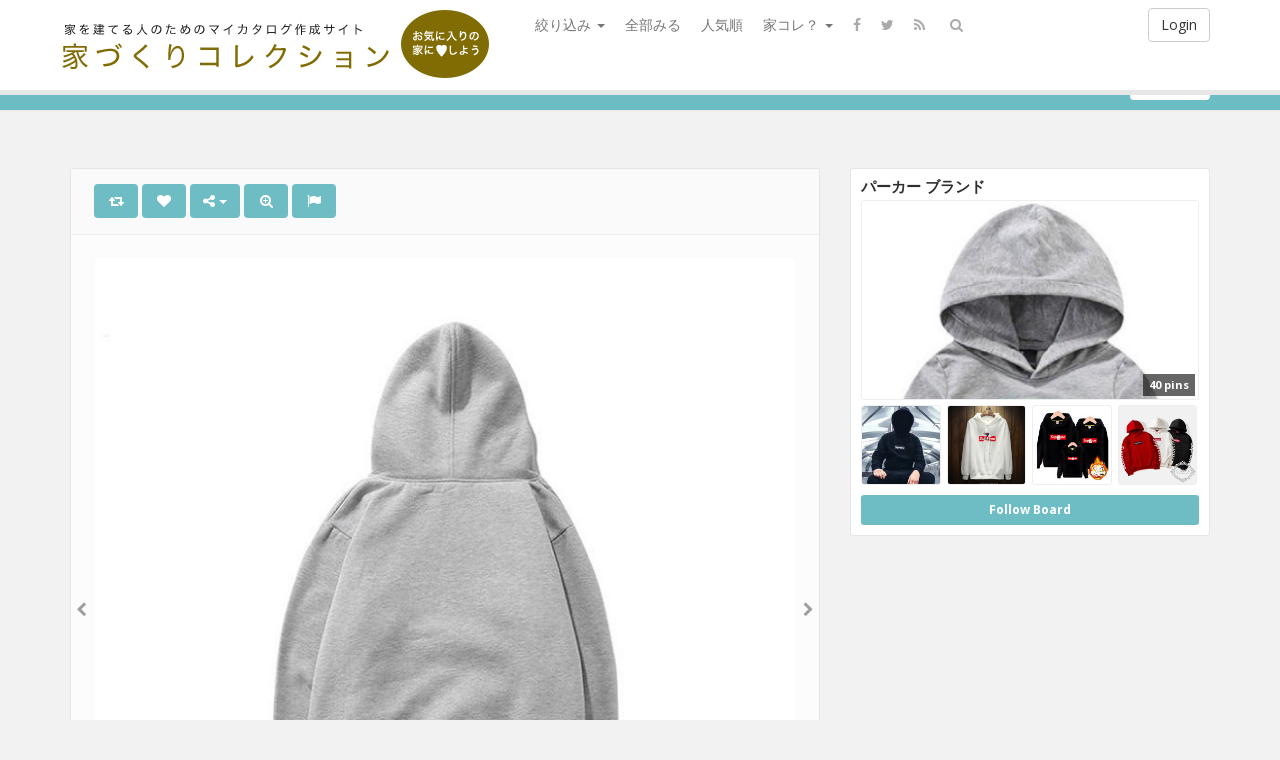

--- FILE ---
content_type: text/html; charset=UTF-8
request_url: http://ie-colle.com/pin/46842/
body_size: 29162
content:
<!DOCTYPE html>
<html lang="ja" prefix="og: http://ogp.me/ns#">
<head>
	<meta charset="UTF-8" />
	<meta name="viewport" content="width=device-width, initial-scale=1, user-scalable=no">
        
	<title>シュプリーム パーカー 秋冬用 supreme パーカー ボックスログ 刺繍入 ... | 家コレ！｜注文住宅を建てる人のマイカタログ作成サイト</title>
			<meta name="description" content="Pinned onto パーカー ブランド Board in 家づくりブック Category" />
		    <link href='http://fonts.googleapis.com/css?family=Open+Sans:700,300,400' rel='stylesheet' type='text/css'>
	<link rel="profile" href="http://gmpg.org/xfn/11" />
	<link rel="shortcut icon" href="http://ie-colle.com/wp/wp-content/themes/pinclone/favicon.ico">
	<link rel="pingback" href="http://ie-colle.com/wp/xmlrpc.php" />
	<link rel="alternate" type="application/rss+xml" title="家コレ！｜注文住宅を建てる人のマイカタログ作成サイト &raquo; フィード" href="http://ie-colle.com/feed/" />
<link rel="alternate" type="application/rss+xml" title="家コレ！｜注文住宅を建てる人のマイカタログ作成サイト &raquo; コメントフィード" href="http://ie-colle.com/comments/feed/" />
<link rel="alternate" type="application/rss+xml" title="家コレ！｜注文住宅を建てる人のマイカタログ作成サイト &raquo; シュプリーム パーカー 秋冬用 supreme パーカー ボックスログ 刺繍入れ ペア用 レディース メンズ 芸能人愛用 cozaka通販
https://www.cozaka.net/goods/supreme-hoodie-542.html のコメントのフィード" href="http://ie-colle.com/pin/46842/feed/" />
		<script type="text/javascript">
			window._wpemojiSettings = {"baseUrl":"https:\/\/s.w.org\/images\/core\/emoji\/72x72\/","ext":".png","source":{"concatemoji":"http:\/\/ie-colle.com\/wp\/wp-includes\/js\/wp-emoji-release.min.js?ver=4.4.33"}};
			!function(e,n,t){var a;function i(e){var t=n.createElement("canvas"),a=t.getContext&&t.getContext("2d"),i=String.fromCharCode;return!(!a||!a.fillText)&&(a.textBaseline="top",a.font="600 32px Arial","flag"===e?(a.fillText(i(55356,56806,55356,56826),0,0),3e3<t.toDataURL().length):"diversity"===e?(a.fillText(i(55356,57221),0,0),t=a.getImageData(16,16,1,1).data,a.fillText(i(55356,57221,55356,57343),0,0),(t=a.getImageData(16,16,1,1).data)[0],t[1],t[2],t[3],!0):("simple"===e?a.fillText(i(55357,56835),0,0):a.fillText(i(55356,57135),0,0),0!==a.getImageData(16,16,1,1).data[0]))}function o(e){var t=n.createElement("script");t.src=e,t.type="text/javascript",n.getElementsByTagName("head")[0].appendChild(t)}t.supports={simple:i("simple"),flag:i("flag"),unicode8:i("unicode8"),diversity:i("diversity")},t.DOMReady=!1,t.readyCallback=function(){t.DOMReady=!0},t.supports.simple&&t.supports.flag&&t.supports.unicode8&&t.supports.diversity||(a=function(){t.readyCallback()},n.addEventListener?(n.addEventListener("DOMContentLoaded",a,!1),e.addEventListener("load",a,!1)):(e.attachEvent("onload",a),n.attachEvent("onreadystatechange",function(){"complete"===n.readyState&&t.readyCallback()})),(a=t.source||{}).concatemoji?o(a.concatemoji):a.wpemoji&&a.twemoji&&(o(a.twemoji),o(a.wpemoji)))}(window,document,window._wpemojiSettings);
		</script>
		<style type="text/css">
img.wp-smiley,
img.emoji {
	display: inline !important;
	border: none !important;
	box-shadow: none !important;
	height: 1em !important;
	width: 1em !important;
	margin: 0 .07em !important;
	vertical-align: -0.1em !important;
	background: none !important;
	padding: 0 !important;
}
</style>
<link rel='stylesheet' id='contact-form-7-css'  href='http://ie-colle.com/wp/wp-content/plugins/contact-form-7/includes/css/styles.css?ver=4.3' type='text/css' media='all' />
<link rel='stylesheet' id='wsl-widget-css'  href='http://ie-colle.com/wp/wp-content/plugins/wordpress-social-login/assets/css/style.css' type='text/css' media='all' />
<link rel='stylesheet' id='pinc-bootstrap-css'  href='http://ie-colle.com/wp/wp-content/themes/pinclone/css/bootstrap.css' type='text/css' media='all' />
<link rel='stylesheet' id='pinc-fontawesome-css'  href='http://ie-colle.com/wp/wp-content/themes/pinclone/css/font-awesome.min.css' type='text/css' media='all' />
<link rel='stylesheet' id='pinc-style-css'  href='http://ie-colle.com/wp/wp-content/themes/pinclone/style.css' type='text/css' media='all' />
<script type='text/javascript' src='http://ie-colle.com/wp/wp-includes/js/jquery/jquery.js?ver=1.11.3'></script>
<script type='text/javascript' src='http://ie-colle.com/wp/wp-includes/js/jquery/jquery-migrate.min.js?ver=1.2.1'></script>
<link rel='https://api.w.org/' href='http://ie-colle.com/wp-json/' />
<link rel="EditURI" type="application/rsd+xml" title="RSD" href="http://ie-colle.com/wp/xmlrpc.php?rsd" />
<link rel="wlwmanifest" type="application/wlwmanifest+xml" href="http://ie-colle.com/wp/wp-includes/wlwmanifest.xml" /> 
<link rel="canonical" href="http://ie-colle.com/pin/46842/" />
<link rel="alternate" type="application/json+oembed" href="http://ie-colle.com/wp-json/oembed/1.0/embed?url=http%3A%2F%2Fie-colle.com%2Fpin%2F46842%2F" />
<link rel="alternate" type="text/xml+oembed" href="http://ie-colle.com/wp-json/oembed/1.0/embed?url=http%3A%2F%2Fie-colle.com%2Fpin%2F46842%2F&#038;format=xml" />
<meta property="og:type" content="article" />
<meta property="og:title" content="シュプリーム パーカー 秋冬用 supreme パーカー ボックスログ 刺繍入れ ペア用 レディース メンズ 芸能人愛用 cozaka通販 https://www.cozaka.net/goods/supreme-hoodie-542.html" />
<meta property="og:url" content="http://ie-colle.com/pin/46842/" />
<meta property="og:description" content="Pinned onto パーカー ブランドBoard in 家づくりブック Category" />
<meta property="og:image" content="http://ie-colle.com/wp/wp-content/uploads/2022/12/supremehoodie-16716069344cl8p.jpg" />
<meta property="fb:app_id" content="137894956416175" />
		
	<!--[if lt IE 9]>
		<script src="http://ie-colle.com/wp/wp-content/themes/pinclone/js/respond.min.js"></script>
		<script src="http://html5shim.googlecode.com/svn/trunk/html5.js"></script>
	<![endif]-->
</head>

<body class="single single-post postid-46842 single-format-standard">
	<noscript>
		<style type="text/css" media="all">#masonry { visibility: visible !important; }</style>
	</noscript>

		<div id="fb-root"></div>
	<script>(function(d, s, id) {
	var js, fjs = d.getElementsByTagName(s)[0];
	if (d.getElementById(id)) return;
	js = d.createElement(s); js.id = id;
	js.src = "//connect.facebook.net/en_US/all.js#xfbml=1&appId=137894956416175";
	fjs.parentNode.insertBefore(js, fjs);
	}(document, 'script', 'facebook-jssdk'));</script>
			<nav id="topmenu" class="navbar navbar-default navbar-fixed-top" style="background-image: url(''); background-repeat: repeat;">
		<div class="container">
			<div id="top-menu-right-mobile" class="visible-xs">
							<a id="top-add-button-mobile" href="http://ie-colle.com/login/"><i class="fa fa-user"></i></a>
						</div>

			<div class="navbar-header">
				<button class="navbar-toggle" data-toggle="collapse" data-target="#nav-main" type="button">
					<span class="icon-bar"></span>
					<span class="icon-bar"></span>
					<span class="icon-bar"></span>
				</button>

								<a class="navbar-brand logo" href="http://ie-colle.com/">
									<img src="http://ie-colle.com/wp/wp-content/uploads/2014/07/loggo.png" alt="Logo" />
								</a>
			</div>

			<div id="nav-main" class="collapse navbar-collapse">
				<ul id="menu-top-right" class="nav navbar-nav navbar-right">
									<li class="visible-xs"><a href="http://ie-colle.com/signup/">Sign Up</a></li>
					<li class="visible-xs"><a href="http://ie-colle.com/login/?redirect_to=%2Fpin%2F46842%2F">Login</a></li>
					<li class="hidden-xs" id="loginbox-wrapper"><button id="loginbox" class="btn btn-default navbar-btn" data-wsl='
<!--
	wsl_render_auth_widget
	WordPress Social Login 2.3.0.
	http://wordpress.org/plugins/wordpress-social-login/
-->

<style type="text/css">
#wp-social-login-connect-with{font-weight: bold}#wp-social-login-connect-options{padding:10px}#wp-social-login-connect-options a{text-decoration: none}#wp-social-login-connect-options img{border:0 none}.wsl_connect_with_provider{}</style>

<div class="wp-social-login-widget">

	<div class="wp-social-login-connect-with">Connect with:</div>

	<div class="wp-social-login-provider-list">

		<a rel="nofollow" href="http://ie-colle.com/wp/wp-login.php?action=wordpress_social_authenticate&#038;mode=login&#038;provider=Facebook&#038;redirect_to=http%3A%2F%2Fie-colle.com%2Fpin%2F46842%2F" title="Connect with Facebook" class="wp-social-login-provider wp-social-login-provider-facebook" data-provider="Facebook">
			<img alt="Facebook" title="Connect with Facebook" src="http://ie-colle.com/wp/wp-content/themes/pinclone/img/social/facebook.png" />
		</a>

		<a rel="nofollow" href="http://ie-colle.com/wp/wp-login.php?action=wordpress_social_authenticate&#038;mode=login&#038;provider=Google&#038;redirect_to=http%3A%2F%2Fie-colle.com%2Fpin%2F46842%2F" title="Connect with Google" class="wp-social-login-provider wp-social-login-provider-google" data-provider="Google">
			<img alt="Google" title="Connect with Google" src="http://ie-colle.com/wp/wp-content/themes/pinclone/img/social/google.png" />
		</a>

		<a rel="nofollow" href="http://ie-colle.com/wp/wp-login.php?action=wordpress_social_authenticate&#038;mode=login&#038;provider=Twitter&#038;redirect_to=http%3A%2F%2Fie-colle.com%2Fpin%2F46842%2F" title="Connect with Twitter" class="wp-social-login-provider wp-social-login-provider-twitter" data-provider="Twitter">
			<img alt="Twitter" title="Connect with Twitter" src="http://ie-colle.com/wp/wp-content/themes/pinclone/img/social/twitter.png" />
		</a>

	</div>

	<div class="wp-social-login-widget-clearing"></div>

</div>

<!-- wsl_render_auth_widget -->

<hr />' aria-hidden="true" type="button">Login</button></li>
								</ul>

				<ul id="menu-top-menu" class="nav navbar-nav"><li class="dropdown menu-%e7%b5%9e%e3%82%8a%e8%be%bc%e3%81%bf"><a class="dropdown-toggle" data-toggle="dropdown" data-target="#" href="#">絞り込み <b class="caret"></b></a>
<ul class="dropdown-menu">
	<li class="menu-%e5%a4%96%e8%a6%b3"><a href="http://ie-colle.com/pin/category/%e5%a4%96%e8%a6%b3/">外観</a></li>
	<li class="menu-%ef%bd%8c%ef%bd%84%ef%bd%8b"><a href="http://ie-colle.com/pin/category/%ef%bd%8c%ef%bd%84%ef%bd%8b/">ＬＤＫ</a></li>
	<li class="menu-%e3%82%ad%e3%83%83%e3%83%81%e3%83%b3"><a href="http://ie-colle.com/pin/category/%e3%82%ad%e3%83%83%e3%83%81%e3%83%b3/">キッチン</a></li>
	<li class="menu-%e3%83%88%e3%82%a4%e3%83%ac"><a href="http://ie-colle.com/pin/category/%e3%83%88%e3%82%a4%e3%83%ac/">トイレ</a></li>
	<li class="menu-%e5%90%b9%e3%81%8d%e6%8a%9c%e3%81%91"><a href="http://ie-colle.com/pin/category/%e5%90%b9%e3%81%8d%e6%8a%9c%e3%81%91/">吹き抜け</a></li>
	<li class="menu-%e6%b4%97%e9%9d%a2"><a href="http://ie-colle.com/pin/category/%e6%b4%97%e9%9d%a2/">洗面</a></li>
	<li class="menu-%e7%8e%84%e9%96%a2%e3%83%9b%e3%83%bc%e3%83%ab"><a href="http://ie-colle.com/pin/category/%e7%8e%84%e9%96%a2%e3%83%9b%e3%83%bc%e3%83%ab/">玄関ホール</a></li>
	<li class="menu-%e5%92%8c%e5%ae%a4"><a href="http://ie-colle.com/pin/category/%e7%95%b3/">和室</a></li>
	<li class="menu-%e3%83%87%e3%83%83%e3%82%ad%e3%83%bb%e3%83%90%e3%83%ab%e3%82%b3%e3%83%8b%e3%83%bc"><a href="http://ie-colle.com/pin/category/%e3%83%87%e3%83%83%e3%82%ad%e3%83%bb%e3%83%90%e3%83%ab%e3%82%b3%e3%83%8b%e3%83%bc/">デッキ・バルコニー</a></li>
	<li class="dropdown menu-%e3%81%9d%e3%81%ae%e4%bb%96"><a href="http://ie-colle.com/pin/category/%e3%81%9d%e3%81%ae%e4%bb%96/">その他</a>
<ul class="dropdown-menu">
		<li class="menu-%e8%96%aa%e3%82%b9%e3%83%88%e3%83%bc%e3%83%96"><a href="http://ie-colle.com/pin/category/%e8%96%aa%e3%82%b9%e3%83%88%e3%83%bc%e3%83%96/">薪ストーブ</a></li>
		<li class="menu-%e4%b8%ad%e5%ba%ad"><a href="http://ie-colle.com/pin/category/%e4%b8%ad%e5%ba%ad/">中庭</a></li>
		<li class="current-post-ancestor active current-post-parent menu-%e5%ae%b6%e3%81%a5%e3%81%8f%e3%82%8a%e3%83%96%e3%83%83%e3%82%af"><a href="http://ie-colle.com/pin/category/%e5%ae%b6%e3%81%a5%e3%81%8f%e3%82%8a%e3%83%96%e3%83%83%e3%82%af/">家づくりブック</a></li>
	</ul>
</li>
</ul>
</li>
<li class="menu-%e5%85%a8%e9%83%a8%e3%81%bf%e3%82%8b"><a href="http://ie-colle.com/everything/">全部みる</a></li>
<li class="menu-%e4%ba%ba%e6%b0%97%e9%a0%86"><a href="http://ie-colle.com/popular/">人気順</a></li>
<li class="dropdown menu-%e5%ae%b6%e3%82%b3%e3%83%ac%ef%bc%9f"><a class="dropdown-toggle" data-toggle="dropdown" data-target="#" href="http://ie-colle.com/pin/category/%e5%ae%b6%e3%82%b3%e3%83%ac%ef%bc%9f/">家コレ？ <b class="caret"></b></a>
<ul class="dropdown-menu">
	<li class="menu-%e4%bd%bf%e3%81%84%e6%96%b9"><a href="http://ie-colle.com/%e4%bd%bf%e3%81%84%e6%96%b9/">使い方</a></li>
	<li class="menu-%e5%88%a9%e7%94%a8%e8%a6%8f%e7%b4%84"><a href="http://ie-colle.com/%e5%88%a9%e7%94%a8%e8%a6%8f%e7%b4%84/">利用規約</a></li>
</ul>
</li>
</ul>		
				<ul id="topmenu-icons-wrapper" class="nav navbar-nav">
										<li><a class="topmenu-icons" href="http://facebook.com/#" rel="tooltip" data-placement="bottom" title="Find us on Facebook" target="_blank"><i class="fa fa-facebook"></i></a></li>
						
										<li><a class="topmenu-icons" href="http://twitter.com/#" rel="tooltip" data-placement="bottom" title="Follow us on Twitter" target="_blank"><i class="fa fa-twitter"></i></a></li>
					
					<li><a class="topmenu-icons" href="http://ie-colle.com/feed/" rel="tooltip" data-placement="bottom" title="Subscribe to RSS Feed"><i class="fa fa-rss"></i></a></li>
					
					<li class="dropdown hidden-xs"><a id="topmenu-search" class="dropdown-toggle topmenu-icons" data-toggle="dropdown" href=""><i class="fa fa-search"></i></a>
						<ul id= "dropdown-search" class="dropdown-menu">
							<li>
								<form class="navbar-form" method="get" id="searchform" action="http://ie-colle.com/">
									<input id="s" class="form-control input-sm search-query" type="search" placeholder="Search" name="s" value="">
									<input type="hidden" name="q" value=""/>
									<button class="btn btn-success btn-sm" type="submit"><i class="fa fa-search"></i></button>
								</form>
							</li>
						</ul>
					</li>
				</ul>

				<form class="navbar-form visible-xs" method="get" id="searchform-mobile" action="http://ie-colle.com/">
					<input type="text" class="form-control search-query" placeholder="Search" name="s" value="">
					<input type="hidden" name="q" value=""/>
				</form>
			</div>
		</div>
	</nav>

		
	<div id="top-message-wrapper">
		<div id="top-message" class="container">
			<div class="pull-right">
				<a class="btn btn-success" style="background-color:#ffffff; color: #6ebdc5; " href="http://ie-colle.com/signup/">Sign Up</a>
			</div>
			<div class="top-message-left">Organize and share the things you like.</div>
		</div>
	</div>
	
	<br>
	
<div id="single-pin-wrapper">
	<div class="container" id="single-pin" data-postid="46842" itemscope itemtype="http://schema.org/ImageObject">
		<div class="row">
			<div class="col-sm-8">
				<div class="row">
					<div class="col-sm-12">
																		<div id="post-46842" class="post-wrapper post-46842 post type-post status-publish format-standard has-post-thumbnail category-90 board--__pincboard">
							<div class="post-top-meta-placeholder"></div>
							<div class="post-top-meta">
									<div class="post-actionbar">
																				<span class="post-action-button">
											<a class="pinc-repin btn btn-success" data-post_id="46842" rel="tooltip" title="Repin" data-placement="bottom"><i class="fa fa-retweet fa-fw"></i><span id="button-repins-count"></span></a>
										</span>
																				
										 
										<span class="undisable_buttons post-action-button">
											<a class="pinc-like btn btn-success" data-post_id="46842" data-post_author="652" rel="tooltip" title="Like" data-placement="bottom"><i class="fa fa-heart fa-fw"></i><span id="button-likes-count"></span></a>
										</span>
																				
										<div class="pinc-share btn-group post-action-button">
											<button type="button" class="btn btn-success dropdown-toggle" data-toggle="dropdown">
												<i class="fa fa-share-alt"></i> <span class="caret"></span>
											</button>
											
											<ul class="dropdown-menu">
												<li><a href="" onclick="window.open('https://www.facebook.com/sharer/sharer.php?u=http%3A%2F%2Fie-colle.com%2Fpin%2F46842%2F', 'facebook-share-dialog', 'width=626,height=500'); return false;"><i class="fa fa-facebook-square fa-lg fa-fw text-info"></i> Share on Facebook</a></li>
												<li><a href="" onclick="window.open('https://twitter.com/share?url=http://ie-colle.com/pin/46842/&amp;text=%E3%82%B7%E3%83%A5%E3%83%97%E3%83%AA%E3%83%BC%E3%83%A0%20%E3%83%91%E3%83%BC%E3%82%AB%E3%83%BC%20%E7%A7%8B%E5%86%AC%E7%94%A8%20supreme%20%E3%83%91%E3%83%BC%E3%82%AB%E3%83%BC%20%E3%83%9C%E3%83%83%E3%82%AF%E3%82%B9%E3%83%AD%E3%82%B0%20%E5%88%BA%E7%B9%8D%E5%85%A5%E3%82%8C%20%E3%83%9A%E3%82%A2%E7%94%A8%20%E3%83%AC%E3%83%87%E3%82%A3%E3%83%BC%E3%82%B9%20%E3%83%A1%E3%83%B3%E3%82%BA%20%E8%8A%B8%E8%83%BD%E4%BA%BA%E6%84%9B%E7%94%A8%20cozaka%E9%80%9A%E8%B2%A9%0Ahttps%3A%2F%2Fwww.cozaka.net%2Fgoods%2Fsupreme-hoodie-542.html', 'twitter-share-dialog', 'width=626,height=500'); return false;"><i class="fa fa-twitter-square fa-lg fa-fw text-primary"></i> Share on Twitter</a></li>
												<li><a href="" onclick="window.open('http://www.reddit.com/submit?url=http%3A%2F%2Fie-colle.com%2Fpin%2F46842%2F&amp;title=%E3%82%B7%E3%83%A5%E3%83%97%E3%83%AA%E3%83%BC%E3%83%A0%20%E3%83%91%E3%83%BC%E3%82%AB%E3%83%BC%20%E7%A7%8B%E5%86%AC%E7%94%A8%20supreme%20%E3%83%91%E3%83%BC%E3%82%AB%E3%83%BC%20%E3%83%9C%E3%83%83%E3%82%AF%E3%82%B9%E3%83%AD%E3%82%B0%20%E5%88%BA%E7%B9%8D%E5%85%A5%E3%82%8C%20%E3%83%9A%E3%82%A2%E7%94%A8%20%E3%83%AC%E3%83%87%E3%82%A3%E3%83%BC%E3%82%B9%20%E3%83%A1%E3%83%B3%E3%82%BA%20%E8%8A%B8%E8%83%BD%E4%BA%BA%E6%84%9B%E7%94%A8%20cozaka%E9%80%9A%E8%B2%A9%0Ahttps%3A%2F%2Fwww.cozaka.net%2Fgoods%2Fsupreme-hoodie-542.html', 'reddit-share-dialog', 'width=880,height=500,scrollbars=1'); return false;"><i class="fa fa-reddit-square fa-lg fa-fw text-primary"></i> Share on Reddit</a></li>
												<li><a href="" onclick="window.open('https://plus.google.com/share?url=http://ie-colle.com/pin/46842/', 'gplus-share-dialog', 'width=626,height=500'); return false;"><i class="fa fa-google-plus-square fa-lg fa-fw text-danger"></i> Share on Google+</a></li>
												<li><a href="" onclick="window.open('http://pinterest.com/pin/create/button/?url=http%3A%2F%2Fie-colle.com%2Fpin%2F46842%2F&amp;media=http%3A%2F%2Fie-colle.com%2Fwp%2Fwp-content%2Fuploads%2F2022%2F12%2Fsupremehoodie-16716069344cl8p.jpg&amp;description=シュプリーム パーカー 秋冬用 supreme パーカー ボックスログ 刺繍入れ ペア用 レディース メンズ 芸能人愛用 cozaka通販
https://www.cozaka.net/goods/supreme-hoodie-542.html', 'pinterest-share-dialog', 'width=626,height=500'); return false;"><i class="fa fa-pinterest-square fa-lg fa-fw text-danger"></i> Share on Pinterest</a></li>
												<li><a href="" class="post-embed"><i class="fa fa-code fa-lg fa-fw"></i> Embed</a></li>
											</ul>
										</div>
										
																				<span class="post-action-button">
											<a class="pinc-zoom btn btn-success hidden-xs" href="http://ie-colle.com/wp/wp-content/uploads/2022/12/supremehoodie-16716069344cl8p.jpg" rel="tooltip" title="Zoom" data-placement="bottom"><i class="fa fa-search-plus fa-fw"></i></a>
										</span>
																				
										<span class="post-action-button">
											<a class="post-report btn btn-success" rel="tooltip" title="Report" data-placement="bottom"><i class="fa fa-flag fa-fw"></i></a>
										</span>
										
											
																				<div class="clearfix"></div>
									</div>
							</div>
							
							<div class="clearfix"></div>
							
														
							<div id="post-featured-photo" class="post-featured-photo">
								<div class="post-nav-next"><a href="http://ie-colle.com/pin/46840/" rel="prev"><i class="fa fa-chevron-right"></i></a></div>
								<div class="post-nav-prev"><a href="http://ie-colle.com/pin/46844/" rel="next"><i class="fa fa-chevron-left"></i></a></div>
									
																	<img itemprop="image" class="featured-thumb" src="http://ie-colle.com/wp/wp-content/uploads/2022/12/supremehoodie-16716069344cl8p.jpg" width="720" height="720" alt="シュプリーム パーカー 秋冬用 supreme パーカー ボックスログ 刺繍入れ ペア用 レディース メンズ 芸 ..." />
															</div>
	
														
								
							<div class="post-content">
																	
														
																			<div itemprop="name" class="post-title" data-title="シュプリーム パーカー 秋冬用 supreme パーカー ボックスログ 刺繍入れ ペア用 レディース メンズ 芸能人愛用 cozaka通販
https://www.cozaka.net/goods/supreme-hoodie-542.html" data-tags="" data-price="" data-content=""><p>シュプリーム パーカー 秋冬用 supreme パーカー ボックスログ 刺繍入れ ペア用 レディース メンズ 芸能人愛用 cozaka通販<br />
https://www.cozaka.net/goods/supreme-hoodie-542.html</p>
</div>
																		
								<div itemprop="description" class="thecontent"></div>							</div>
							<div class="post-author-wrapper">
								<div class="pull-left">
									<a href="http://ie-colle.com/user/cozaka/">
									<img alt="avatar" src="http://ie-colle.com/wp/wp-content/uploads/2021/12/avatar-1638497736ipcl0-48x48.jpg" class="avatar" height="48" width="48" />									</a>
								</div>
								
								<div class="post-author-wrapper-header">
									 
									<span class="undisable_buttons">
									<button class="btn btn-success pull-right follow pinc-follow" data-board_parent_id="0" data-author_id="652" data-board_id="2227" type="button">Follow</button>
									</span>
																		<a href="http://ie-colle.com/user/cozaka/">
										<div itemprop="author" class="post-author-wrapper-author">cozaka</div>
									</a> 
									 &#8226; 2022年12月21日									<br />2607 Pins &#8226; 0 Followers									<time itemprop="datePublished" datetime="2022-12-21"></time>
								</div>
							</div>

							<div class="post-comments">
								<div class="post-comments-wrapper">
																			
<div id="comments">
			<form method="post" id="commentform">
			<div class="pull-left"><img alt="avatar" src="http://ie-colle.com/wp/wp-content/themes/pinclone/img/avatar-48x48.png" class="avatar" height="48" width="48" /></div>
			<div class="textarea-wrapper">
				<textarea class="form-control" disabled placeholder="Login to comment..."></textarea>
				<button id="submit" class="btn btn-success" type="submit">Post Comment</button>
			</div>
		</form>
	</div>																				<div class="fb-comments" data-href="http://ie-colle.com/pin/46842/" data-num-posts="5" data-width="100%"></div>
																											</div>
							</div>
							
														<div class="post-board">
								<div class="post-board-wrapper">
																		<span class="undisable_buttons">
									<button class="btn btn-success btn-xs pull-right follow pinc-follow" data-author_id="652" data-board_id="3984" data-board_parent_id="2227" type="button">Follow Board</button>
									</span>
																		<h4>Pinned onto <span><a href="http://ie-colle.com/board/%e3%83%91%e3%83%bc%e3%82%ab%e3%83%bc-%e3%83%96%e3%83%a9%e3%83%b3%e3%83%89/3984/" rel="tag">パーカー ブランド</a></span></h4>
																			<a class="pull-left" href="http://ie-colle.com/board/%e3%83%91%e3%83%bc%e3%82%ab%e3%83%bc-%e3%83%96%e3%83%a9%e3%83%b3%e3%83%89/3984/">
																						<div class="post-board-photo">
													<img src="http://ie-colle.com/wp/wp-content/uploads/2023/11/supremekidswearhoodie-17004668428lc4p-150x150.jpg" alt="" />
												</div>
																								<div class="post-board-photo">
													<img src="http://ie-colle.com/wp/wp-content/uploads/2023/11/supremehoodie-17004668028plc4-150x150.jpg" alt="" />
												</div>
																								<div class="post-board-photo">
													<img src="http://ie-colle.com/wp/wp-content/uploads/2023/05/supremehoodie-1683516892p84lc-150x150.jpg" alt="" />
												</div>
																								<div class="post-board-photo">
													<img src="http://ie-colle.com/wp/wp-content/uploads/2023/02/supremeripndipfamilylookhoodie-1676432169lc8p4-150x150.jpg" alt="" />
												</div>
																								<div class="post-board-photo">
													<img src="http://ie-colle.com/wp/wp-content/uploads/2023/01/supremehoodie-1672907701c8pl4-150x150.jpg" alt="" />
												</div>
																								<div class="post-board-photo">
													<img src="http://ie-colle.com/wp/wp-content/uploads/2022/12/lvsupremehoodie-1672283113p4lc8-150x150.jpg" alt="" />
												</div>
																								<div class="post-board-photo">
													<img src="http://ie-colle.com/wp/wp-content/uploads/2022/12/supremehoodie-1672283087l48cp-150x150.jpg" alt="" />
												</div>
																								<div class="post-board-photo">
													<img src="http://ie-colle.com/wp/wp-content/uploads/2022/12/supremehoodie-1671606959p84lc-150x150.jpg" alt="" />
												</div>
																								<div class="post-board-photo">
													<img src="http://ie-colle.com/wp/wp-content/uploads/2022/12/supremehoodie-16716069344cl8p-150x150.jpg" alt="" />
												</div>
																								<div class="post-board-photo">
													<img src="http://ie-colle.com/wp/wp-content/uploads/2022/12/championoffwhitehoodie-1671606859clp48-150x150.jpg" alt="" />
												</div>
																								<div class="post-board-photo">
													<img src="http://ie-colle.com/wp/wp-content/uploads/2022/12/supremechampionhoodie-16712479928l4pc-150x150.jpg" alt="" />
												</div>
																								<div class="post-board-photo">
													<img src="http://ie-colle.com/wp/wp-content/uploads/2022/12/supremechampionhoodie-1670556231l4p8c-150x150.jpg" alt="" />
												</div>
																								<div class="post-board-photo">
													<img src="http://ie-colle.com/wp/wp-content/uploads/2022/12/supremehoodie-1670556187pc4l8-150x150.jpg" alt="" />
												</div>
																						</a>
								</div>
								
								<div class="clearfix"></div>
							</div>
														
														
														
														
							<div class="modal pinc-modal" id="post-embed-box" data-backdrop="false" data-keyboard="false" tabindex="-1" aria-hidden="true" role="dialog">
								<div class="modal-dialog">
									<div class="modal-content">
										<div class="modal-header">
											<button class="close popup-close" aria-hidden="true" type="button">&times;</button>
											<h4 class="modal-title">Embed</h4>
										</div>
										
										<div class="modal-body">
																						<div class="row">
												<div class="col-xs-6">
													<input class="form-control" type="text" id="embed-width" value="720" />
												</div>
						
												<div class="col-xs-6">
													<span class="help-inline">px -Image Width</span>
												</div>
											</div>
											
											<p></p>
	
											<div class="row">
												<div class="col-xs-6">
													<input class="form-control" type="text" id="embed-height" value="720" />
												</div>
												
												<div class="col-xs-6">
													<span class="help-inline"> px -Image Height</span>
												</div>
											</div>
	
											<p></p>
	
											<textarea class="form-control"><div style='padding-bottom: 2px;line-height:0px;'><a href='http://ie-colle.com/pin/46842/' target='_blank'><img src='http://ie-colle.com/wp/wp-content/uploads/2022/12/supremehoodie-16716069344cl8p.jpg' border='0' width='720' height='720' /></a></div><div style='float:left;padding-top:0px;padding-bottom:0px;'><p style='font-size:10px;color:#76838b;'>Source: <a style='text-decoration:underline;font-size:10px;color:#76838b;' href=''></a> via <a style='text-decoration:underline;font-size:10px;color:#76838b;' href='http://ie-colle.com/user/cozaka' target='_blank'>cozaka</a> on <a style='text-decoration:underline;color:#76838b;' href='http://ie-colle.com/' target='_blank'>家コレ！｜注文住宅を建てる人のマイカタログ作成サイト</a></p></div></textarea>
											<div class="clearfix"></div>
											<p></p>
										</div>
									</div>
								</div>
							</div>
							
							<div class="modal pinc-modal" id="post-report-box" data-backdrop="false" data-keyboard="false" tabindex="-1" aria-hidden="true" role="dialog">
								<div class="modal-dialog">
									<div class="modal-content">
										<div class="modal-header">
											<button class="close popup-close" aria-hidden="true" type="button">&times;</button>
											<h4 class="modal-title">Report</h4>
										</div>
										
										<div class="modal-body">
											<input type="hidden" id="report-post-id" value="46842" />
											<textarea class="form-control" placeholder="Please write a little about why you want to report this pin."></textarea>
											<div class="alert alert-success hide">Pin reported. Thank you for your submission.</div>
											<p></p>
											<input id="post-report-submit" class="btn btn-success btn-block btn-pinc-custom" type="submit" disabled="disabled" value="Report Pin" name="post-report-submit">
											<input id="post-report-close" class="btn btn-success btn-block btn-pinc-custom hide" type="submit" value="Close">
											<div class="ajax-loader-report-pin ajax-loader hide"></div>
											<div class="clearfix"></div>
											<p></p>
										</div>
									</div>
								</div>
							</div>
	
							<button id="post-close" class="btn btn-default hide"><i class="fa fa-times"></i></button>
							
							<div id="post-zoom-overlay"></div>
							
							<div id="post-fullsize" class="lightbox hide" tabindex="-1" aria-hidden="true">
								<div class='lightbox-header'>
									<button id="post-fullsize-close" class="btn btn-default" aria-hidden="true" type="button"><i class="fa fa-times"></i></button>
								</div>
								<div class="lightbox-content">
									<img src="" data-src="http://ie-colle.com/wp/wp-content/uploads/2022/12/supremehoodie-16716069344cl8p.jpg" width="720" height="720" alt="" />
								</div>
							</div>
	
													</div>
											</div>
				</div>
			</div>
	
			<div class="col-sm-4">
				<div class="sidebar">
		
			<div class="board-mini hidden-xs">
			<a class="board-title" title="パーカー ブランド" href="http://ie-colle.com/board/%e3%83%91%e3%83%bc%e3%82%ab%e3%83%bc-%e3%83%96%e3%83%a9%e3%83%b3%e3%83%89/3984/">
				<h4>パーカー ブランド</h4>
				
				<div class="board-photo-frame">
												<div class="board-main-photo-wrapper">
								<span class="board-pin-count">40 pins</span>
								<img src="http://ie-colle.com/wp/wp-content/uploads/2023/11/supremekidswearhoodie-17004668428lc4p-300x300.jpg" class="board-main-photo" alt="" />
							</div>
														<div class="board-photo-wrapper">
							<img src="http://ie-colle.com/wp/wp-content/uploads/2023/11/supremehoodie-17004668028plc4-150x150.jpg" class="board-photo" alt="" />
							</div>
														<div class="board-photo-wrapper">
							<img src="http://ie-colle.com/wp/wp-content/uploads/2023/05/supremehoodie-1683516892p84lc-150x150.jpg" class="board-photo" alt="" />
							</div>
														<div class="board-photo-wrapper">
							<img src="http://ie-colle.com/wp/wp-content/uploads/2023/02/supremeripndipfamilylookhoodie-1676432169lc8p4-150x150.jpg" class="board-photo" alt="" />
							</div>
														<div class="board-photo-wrapper">
							<img src="http://ie-colle.com/wp/wp-content/uploads/2023/01/supremehoodie-1672907701c8pl4-150x150.jpg" class="board-photo" alt="" />
							</div>
											</div>
			</a>
					
							<span class="undisable_buttons">
				<button class="btn btn-success btn-sm follow pinc-follow" data-author_id="652" data-board_id="3984" data-board_parent_id="2227" type="button">Follow Board</button>
				</span>
					</div>
			
	
		</div>			</div>
		</div>
	</div>	
	<div id="post-masonry" class="container-fluid">
	<div class="row">
	
			<div id="ajax-loader-masonry" class="ajax-loader"></div>
	
		<h3 class="text-center">Related Pins</h3>
	
	<div id="masonry" class="row">
				
				
				
				
				
				
		<div id="post-59226" class="thumb post-59226 post type-post status-publish format-standard has-post-thumbnail category-90 board-__pincboard">
	<div class="thumb-holder">		
		<a class="featured-thumb-link" href="http://ie-colle.com/pin/59226/" style="background-color: rgba(197,136,64,0.5)">
			
						
						<img class="featured-thumb" src="http://ie-colle.com/wp/wp-content/uploads/2025/07/lvkey-17525717978l4pc-300x300.jpg" alt="ルイ・ヴィトンの6連キーケースは、まさに実用性と上品さを兼ね備えたアイテムですね。ダミエ・エベヌ ..." style="width:300px;height:300px" />
		</a>
		
					<div class="masonry-actionbar">
									<button id="pinc-repin-59226" class="pinc-repin btn btn-default btn-sm" data-post_id="59226" type="button"><i class="fa fa-retweet fa-lg"></i></button>
						
				 
					<span class="undisable_buttons">
						<button id="pinc-like-59226" class="pinc-like btn btn-default btn-sm" data-post_id="59226" data-post_author="3661" type="button"><i class="fa fa-heart fa-lg"></i></button>
					</span>
								
				<span class="undisable_buttons">
					<button id="pinc-comment-59226" class="pinc-comment btn btn-default btn-sm" data-post_id="59226" type="button"><i class="fa fa-comment fa-lg"></i></button>
				</span>
			</div>
		
		
		<div class="post-title" data-title="ルイ・ヴィトンの6連キーケースは、まさに実用性と上品さを兼ね備えたアイテムですね。ダミエ・エベヌ柄のブラウンカラーは、クラシックでありながらも洗練された雰囲気を醸し出しています。ホック式の開閉で、出し入れが簡単です。キーリングも付いているので、バッグやベルトにつけて持ち運びができます。
https://akusecopy.com/product-lv-key-1316.html" data-tags="" data-price="" data-content="">
			ルイ・ヴィトンの6連キーケースは、まさに実用性と上品さを兼ね備えたアイテムですね。ダミエ・エベヌ柄のブラウンカラーは、クラシックでありながらも洗練された雰囲気を醸し出しています。ホック式の開閉で、出し入れが簡単です。キーリングも付いているので、バッグや ...		</div>
	</div>
		<div class="masonry-meta masonry-meta-comment-likes">
	<span id="repins-count-59226" class="repins-count hide"></span><span id="likes-count-59226" class="likes-count hide"></span><span id="comments-count-59226" class="comments-count hide"></span>	</div>

	<div class="masonry-meta">
		<div class="masonry-meta-avatar"><a href="http://ie-colle.com/user/akusecopy-com/"><img alt="avatar" src="http://ie-colle.com/wp/wp-content/uploads/2024/11/avatar-17308837040l62p-48x48.jpg" class="avatar" height="30" width="30" /></a></div>
		<div class="masonry-meta-comment">
			<div class="masonry-meta-author"><a href="http://ie-colle.com/user/akusecopy-com/">akusecopy.com</a></div>
			 
				<div class="masonry-meta-content"><a href="http://ie-colle.com/board/%e3%82%ad%e3%83%bc%e3%83%9b%e3%83%ab%e3%83%80%e3%83%bc/9710/">キーホルダー</a></div>
					</div>
	</div>
		
	 
	<div id="masonry-meta-comment-wrapper-59226" class="masonry-post-comments"> 
			</div>
	</div>		
				
				
				
				
				
		<div id="post-59224" class="thumb post-59224 post type-post status-publish format-standard has-post-thumbnail category-90 board-__pincboard">
	<div class="thumb-holder">		
		<a class="featured-thumb-link" href="http://ie-colle.com/pin/59224/" style="background-color: rgba(197,198,195,0.5)">
			
						
						<img class="featured-thumb" src="http://ie-colle.com/wp/wp-content/uploads/2025/07/guccikey-1752571768l84pc-300x300.jpg" alt="グッチのキーケースは、その高級感と洗練されたデザインで人気を集めています。フック付きのラウンドフ ..." style="width:300px;height:300px" />
		</a>
		
					<div class="masonry-actionbar">
									<button id="pinc-repin-59224" class="pinc-repin btn btn-default btn-sm" data-post_id="59224" type="button"><i class="fa fa-retweet fa-lg"></i></button>
						
				 
					<span class="undisable_buttons">
						<button id="pinc-like-59224" class="pinc-like btn btn-default btn-sm" data-post_id="59224" data-post_author="3661" type="button"><i class="fa fa-heart fa-lg"></i></button>
					</span>
								
				<span class="undisable_buttons">
					<button id="pinc-comment-59224" class="pinc-comment btn btn-default btn-sm" data-post_id="59224" type="button"><i class="fa fa-comment fa-lg"></i></button>
				</span>
			</div>
		
		
		<div class="post-title" data-title="グッチのキーケースは、その高級感と洗練されたデザインで人気を集めています。フック付きのラウンドファスナーコインケースは、車やスマートキーを収納するのに最適です。
https://akusecopy.com/product-gucci-key-9534.html" data-tags="" data-price="" data-content="">
			グッチのキーケースは、その高級感と洗練されたデザインで人気を集めています。フック付きのラウンドファスナーコインケースは、車やスマートキーを収納するのに最適です。
https://akusecopy.com/product-gucci-key-9534.html		</div>
	</div>
		<div class="masonry-meta masonry-meta-comment-likes">
	<span id="repins-count-59224" class="repins-count hide"></span><span id="likes-count-59224" class="likes-count hide"></span><span id="comments-count-59224" class="comments-count hide"></span>	</div>

	<div class="masonry-meta">
		<div class="masonry-meta-avatar"><a href="http://ie-colle.com/user/akusecopy-com/"><img alt="avatar" src="http://ie-colle.com/wp/wp-content/uploads/2024/11/avatar-17308837040l62p-48x48.jpg" class="avatar" height="30" width="30" /></a></div>
		<div class="masonry-meta-comment">
			<div class="masonry-meta-author"><a href="http://ie-colle.com/user/akusecopy-com/">akusecopy.com</a></div>
			 
				<div class="masonry-meta-content"><a href="http://ie-colle.com/board/%e3%82%ad%e3%83%bc%e3%83%9b%e3%83%ab%e3%83%80%e3%83%bc/9710/">キーホルダー</a></div>
					</div>
	</div>
		
	 
	<div id="masonry-meta-comment-wrapper-59224" class="masonry-post-comments"> 
			</div>
	</div>		
				
				
				
				
				
		<div id="post-59222" class="thumb post-59222 post type-post status-publish format-standard has-post-thumbnail category-90 board-__pincboard">
	<div class="thumb-holder">		
		<a class="featured-thumb-link" href="http://ie-colle.com/pin/59222/" style="background-color: rgba(233,209,189,0.5)">
			
						
						<img class="featured-thumb" src="http://ie-colle.com/wp/wp-content/uploads/2025/07/lvashtray-1752571734cl84p-300x300.jpg" alt="贅沢な生活を求めるメンズにふさわしい、ルイ・ヴィトンの真鍮製灰皿が登場しました。このラグジュアリ ..." style="width:300px;height:300px" />
		</a>
		
					<div class="masonry-actionbar">
									<button id="pinc-repin-59222" class="pinc-repin btn btn-default btn-sm" data-post_id="59222" type="button"><i class="fa fa-retweet fa-lg"></i></button>
						
				 
					<span class="undisable_buttons">
						<button id="pinc-like-59222" class="pinc-like btn btn-default btn-sm" data-post_id="59222" data-post_author="3661" type="button"><i class="fa fa-heart fa-lg"></i></button>
					</span>
								
				<span class="undisable_buttons">
					<button id="pinc-comment-59222" class="pinc-comment btn btn-default btn-sm" data-post_id="59222" type="button"><i class="fa fa-comment fa-lg"></i></button>
				</span>
			</div>
		
		
		<div class="post-title" data-title="贅沢な生活を求めるメンズにふさわしい、ルイ・ヴィトンの真鍮製灰皿が登場しました。このラグジュアリーな灰皿は、ハイブランドの喫煙具として最高のプレゼントとなることでしょう。ルイ・ヴィトンの品質とデザインが詰まった真鍮製灰皿は、特別な日々を彩るアイテムとして、メンズにとって非常に価値のある存在です。
https://akusecopy.com/product-lv-ashtray-2296.html" data-tags="" data-price="" data-content="">
			贅沢な生活を求めるメンズにふさわしい、ルイ・ヴィトンの真鍮製灰皿が登場しました。このラグジュアリーな灰皿は、ハイブランドの喫煙具として最高のプレゼントとなることでしょう。ルイ・ヴィトンの品質とデザインが詰まった真鍮製灰皿は、特別な日々を彩るアイテムと ...		</div>
	</div>
		<div class="masonry-meta masonry-meta-comment-likes">
	<span id="repins-count-59222" class="repins-count hide"></span><span id="likes-count-59222" class="likes-count hide"></span><span id="comments-count-59222" class="comments-count hide"></span>	</div>

	<div class="masonry-meta">
		<div class="masonry-meta-avatar"><a href="http://ie-colle.com/user/akusecopy-com/"><img alt="avatar" src="http://ie-colle.com/wp/wp-content/uploads/2024/11/avatar-17308837040l62p-48x48.jpg" class="avatar" height="30" width="30" /></a></div>
		<div class="masonry-meta-comment">
			<div class="masonry-meta-author"><a href="http://ie-colle.com/user/akusecopy-com/">akusecopy.com</a></div>
			 
				<div class="masonry-meta-content"><a href="http://ie-colle.com/board/%e3%82%ad%e3%83%bc%e3%83%9b%e3%83%ab%e3%83%80%e3%83%bc/9710/">キーホルダー</a></div>
					</div>
	</div>
		
	 
	<div id="masonry-meta-comment-wrapper-59222" class="masonry-post-comments"> 
			</div>
	</div>		
				
				
				
				
				
		<div id="post-59220" class="thumb post-59220 post type-post status-publish format-standard has-post-thumbnail category-90 board-__pincboard">
	<div class="thumb-holder">		
		<a class="featured-thumb-link" href="http://ie-colle.com/pin/59220/" style="background-color: rgba(233,225,222,0.5)">
			
						
						<img class="featured-thumb" src="http://ie-colle.com/wp/wp-content/uploads/2025/07/lvkey-17525716738pl4c-300x300.jpg" alt="ルイ・ヴィトンのフレンチブルドッグのキーホルダーは、まさに遊び心と上品さが融合したアイテムですね ..." style="width:300px;height:300px" />
		</a>
		
					<div class="masonry-actionbar">
									<button id="pinc-repin-59220" class="pinc-repin btn btn-default btn-sm" data-post_id="59220" type="button"><i class="fa fa-retweet fa-lg"></i></button>
						
				 
					<span class="undisable_buttons">
						<button id="pinc-like-59220" class="pinc-like btn btn-default btn-sm" data-post_id="59220" data-post_author="3661" type="button"><i class="fa fa-heart fa-lg"></i></button>
					</span>
								
				<span class="undisable_buttons">
					<button id="pinc-comment-59220" class="pinc-comment btn btn-default btn-sm" data-post_id="59220" type="button"><i class="fa fa-comment fa-lg"></i></button>
				</span>
			</div>
		
		
		<div class="post-title" data-title="ルイ・ヴィトンのフレンチブルドッグのキーホルダーは、まさに遊び心と上品さが融合したアイテムですね。レザー製のキーリングに、愛らしいブルドッグのチャームがついています。
https://akusecopy.com/product-lv-key-1102.html" data-tags="" data-price="" data-content="">
			ルイ・ヴィトンのフレンチブルドッグのキーホルダーは、まさに遊び心と上品さが融合したアイテムですね。レザー製のキーリングに、愛らしいブルドッグのチャームがついています。
https://akusecopy.com/product-lv-key-1102.html		</div>
	</div>
		<div class="masonry-meta masonry-meta-comment-likes">
	<span id="repins-count-59220" class="repins-count hide"></span><span id="likes-count-59220" class="likes-count hide"></span><span id="comments-count-59220" class="comments-count hide"></span>	</div>

	<div class="masonry-meta">
		<div class="masonry-meta-avatar"><a href="http://ie-colle.com/user/akusecopy-com/"><img alt="avatar" src="http://ie-colle.com/wp/wp-content/uploads/2024/11/avatar-17308837040l62p-48x48.jpg" class="avatar" height="30" width="30" /></a></div>
		<div class="masonry-meta-comment">
			<div class="masonry-meta-author"><a href="http://ie-colle.com/user/akusecopy-com/">akusecopy.com</a></div>
			 
				<div class="masonry-meta-content"><a href="http://ie-colle.com/board/%e3%82%ad%e3%83%bc%e3%83%9b%e3%83%ab%e3%83%80%e3%83%bc/9710/">キーホルダー</a></div>
					</div>
	</div>
		
	 
	<div id="masonry-meta-comment-wrapper-59220" class="masonry-post-comments"> 
			</div>
	</div>		
				
				
				
				
				
		<div id="post-58119" class="thumb post-58119 post type-post status-publish format-standard has-post-thumbnail category-90 board-cbbmachine__pincboard">
	<div class="thumb-holder">		
		<a class="featured-thumb-link" href="http://ie-colle.com/pin/58119/" style="background-color: rgba(145,157,147,0.5)">
			
						
						<img class="featured-thumb" src="http://ie-colle.com/wp/wp-content/uploads/2025/05/qq-1746695851c84pl-300x222.png" alt="Magnetic Powder Clutch manufacturers play an essential role in providing reliable and efficient  ..." style="width:300px;height:222px" />
		</a>
		
					<div class="masonry-actionbar">
									<button id="pinc-repin-58119" class="pinc-repin btn btn-default btn-sm" data-post_id="58119" type="button"><i class="fa fa-retweet fa-lg"></i></button>
						
				 
					<span class="undisable_buttons">
						<button id="pinc-like-58119" class="pinc-like btn btn-default btn-sm" data-post_id="58119" data-post_author="4131" type="button"><i class="fa fa-heart fa-lg"></i></button>
					</span>
								
				<span class="undisable_buttons">
					<button id="pinc-comment-58119" class="pinc-comment btn btn-default btn-sm" data-post_id="58119" type="button"><i class="fa fa-comment fa-lg"></i></button>
				</span>
			</div>
		
		
		<div class="post-title" data-title="Magnetic Powder Clutch manufacturers play an essential role in providing reliable and efficient torque transmission solutions for a wide range of industrial applications. From packaging and printing to textile and converting lines, magnetic powder clutches offer smooth and adjustable torque control, making them indispensable in systems that require high responsiveness and precision." data-tags="" data-price="" data-content="">
			Magnetic Powder Clutch manufacturers play an essential role in providing reliable and efficient torque transmission solutions for a wide range of industrial applications. From packaging and printing to textile and converting lines, magnetic powder clu ...		</div>
	</div>
		<div class="masonry-meta masonry-meta-comment-likes">
	<span id="repins-count-58119" class="repins-count hide"></span><span id="likes-count-58119" class="likes-count hide"></span><span id="comments-count-58119" class="comments-count hide"></span>	</div>

	<div class="masonry-meta">
		<div class="masonry-meta-avatar"><a href="http://ie-colle.com/user/brucelester/"><img alt="avatar" src="http://ie-colle.com/wp/wp-content/themes/pinclone/img/avatar-48x48.png" class="avatar" height="30" width="30" /></a></div>
		<div class="masonry-meta-comment">
			<div class="masonry-meta-author"><a href="http://ie-colle.com/user/brucelester/">BruceLester</a></div>
			 
				<div class="masonry-meta-content"><a href="http://ie-colle.com/board/cbbmachine/9036/">cbbmachine</a></div>
					</div>
	</div>
		
	 
	<div id="masonry-meta-comment-wrapper-58119" class="masonry-post-comments"> 
			</div>
	</div>		
				
				
				
				
				
		<div id="post-57640" class="thumb post-57640 post type-post status-publish format-standard has-post-thumbnail category-90 board--__pincboard">
	<div class="thumb-holder">		
		<a class="featured-thumb-link" href="http://ie-colle.com/pin/57640/" style="background-color: rgba(218,209,227,0.5)">
			
						
						<img class="featured-thumb" src="http://ie-colle.com/wp/wp-content/uploads/2025/03/ggpet-174220626984pcl-300x300.jpg" alt="グッチ ペット服 春夏対応 ブランド 犬の服 Tシャツ 流行り ミッキー 柄 ペットウェア かわいい
https: ..." style="width:300px;height:300px" />
		</a>
		
					<div class="masonry-actionbar">
									<button id="pinc-repin-57640" class="pinc-repin btn btn-default btn-sm" data-post_id="57640" type="button"><i class="fa fa-retweet fa-lg"></i></button>
						
				 
					<span class="undisable_buttons">
						<button id="pinc-like-57640" class="pinc-like btn btn-default btn-sm" data-post_id="57640" data-post_author="2230" type="button"><i class="fa fa-heart fa-lg"></i></button>
					</span>
								
				<span class="undisable_buttons">
					<button id="pinc-comment-57640" class="pinc-comment btn btn-default btn-sm" data-post_id="57640" type="button"><i class="fa fa-comment fa-lg"></i></button>
				</span>
			</div>
		
		
		<div class="post-title" data-title="グッチ ペット服 春夏対応 ブランド 犬の服 Tシャツ 流行り ミッキー 柄 ペットウェア かわいい
https://www.coolkaba.com/product/gg-pet-7797.html" data-tags="" data-price="" data-content="">
			グッチ ペット服 春夏対応 ブランド 犬の服 Tシャツ 流行り ミッキー 柄 ペットウェア かわいい
https://www.coolkaba.com/product/gg-pet-7797.html		</div>
	</div>
		<div class="masonry-meta masonry-meta-comment-likes">
	<span id="repins-count-57640" class="repins-count hide"></span><span id="likes-count-57640" class="likes-count hide"></span><span id="comments-count-57640" class="comments-count hide"></span>	</div>

	<div class="masonry-meta">
		<div class="masonry-meta-avatar"><a href="http://ie-colle.com/user/okucase123/"><img alt="avatar" src="http://ie-colle.com/wp/wp-content/uploads/2023/08/avatar-1692863037284n6-48x48.jpg" class="avatar" height="30" width="30" /></a></div>
		<div class="masonry-meta-comment">
			<div class="masonry-meta-author"><a href="http://ie-colle.com/user/okucase123/">coolkaba.com</a></div>
			 
				<div class="masonry-meta-content"><a href="http://ie-colle.com/board/%e3%83%96%e3%83%a9%e3%83%b3%e3%83%89-%e7%8a%ac%e6%9c%8d/6434/">ブランド 犬服</a></div>
					</div>
	</div>
		
	 
	<div id="masonry-meta-comment-wrapper-57640" class="masonry-post-comments"> 
			</div>
	</div>		
				
				
				
				
				
		<div id="post-57638" class="thumb post-57638 post type-post status-publish format-standard has-post-thumbnail category-90 board--__pincboard">
	<div class="thumb-holder">		
		<a class="featured-thumb-link" href="http://ie-colle.com/pin/57638/" style="background-color: rgba(239,11,59,0.5)">
			
						
						<img class="featured-thumb" src="http://ie-colle.com/wp/wp-content/uploads/2025/03/diorpet-17422062128cl4p-300x300.jpg" alt="ディオールのペット用Tシャツは、春夏秋にぴったりなコットン半袖デザインが特徴的です。ブランドロゴ ..." style="width:300px;height:300px" />
		</a>
		
					<div class="masonry-actionbar">
									<button id="pinc-repin-57638" class="pinc-repin btn btn-default btn-sm" data-post_id="57638" type="button"><i class="fa fa-retweet fa-lg"></i></button>
						
				 
					<span class="undisable_buttons">
						<button id="pinc-like-57638" class="pinc-like btn btn-default btn-sm" data-post_id="57638" data-post_author="2230" type="button"><i class="fa fa-heart fa-lg"></i></button>
					</span>
								
				<span class="undisable_buttons">
					<button id="pinc-comment-57638" class="pinc-comment btn btn-default btn-sm" data-post_id="57638" type="button"><i class="fa fa-comment fa-lg"></i></button>
				</span>
			</div>
		
		
		<div class="post-title" data-title="ディオールのペット用Tシャツは、春夏秋にぴったりなコットン半袖デザインが特徴的です。ブランドロゴが入ったDIORの犬服には、前面にトラパターンのプリントが施されており、愛らしいおしゃれさが際立ちます。猫や中小型犬にもお似合いのデザインで、愛犬のファッションアイテムとして人気を集めています。
https://www.coolkaba.com/product/dior-pet-6893.html" data-tags="" data-price="" data-content="">
			ディオールのペット用Tシャツは、春夏秋にぴったりなコットン半袖デザインが特徴的です。ブランドロゴが入ったDIORの犬服には、前面にトラパターンのプリントが施されており、愛らしいおしゃれさが際立ちます。猫や中小型犬にもお似合いのデザインで、愛犬のファッション ...		</div>
	</div>
		<div class="masonry-meta masonry-meta-comment-likes">
	<span id="repins-count-57638" class="repins-count hide"></span><span id="likes-count-57638" class="likes-count hide"></span><span id="comments-count-57638" class="comments-count hide"></span>	</div>

	<div class="masonry-meta">
		<div class="masonry-meta-avatar"><a href="http://ie-colle.com/user/okucase123/"><img alt="avatar" src="http://ie-colle.com/wp/wp-content/uploads/2023/08/avatar-1692863037284n6-48x48.jpg" class="avatar" height="30" width="30" /></a></div>
		<div class="masonry-meta-comment">
			<div class="masonry-meta-author"><a href="http://ie-colle.com/user/okucase123/">coolkaba.com</a></div>
			 
				<div class="masonry-meta-content"><a href="http://ie-colle.com/board/%e3%83%96%e3%83%a9%e3%83%b3%e3%83%89-%e7%8a%ac%e6%9c%8d/6434/">ブランド 犬服</a></div>
					</div>
	</div>
		
	 
	<div id="masonry-meta-comment-wrapper-57638" class="masonry-post-comments"> 
			</div>
	</div>		
				
				
				
				
				
		<div id="post-57636" class="thumb post-57636 post type-post status-publish format-standard has-post-thumbnail category-90 board--__pincboard">
	<div class="thumb-holder">		
		<a class="featured-thumb-link" href="http://ie-colle.com/pin/57636/" style="background-color: rgba(145,150,148,0.5)">
			
						
						<img class="featured-thumb" src="http://ie-colle.com/wp/wp-content/uploads/2025/03/nikepet-1742206179p8lc4-300x300.jpg" alt="コーギー 綿 ロゴ付き 白黒 Tシャツ  ナイキ ベスト 極シンプル Nike ペットウェア 犬猫汎用 ペット服  ..." style="width:300px;height:300px" />
		</a>
		
					<div class="masonry-actionbar">
									<button id="pinc-repin-57636" class="pinc-repin btn btn-default btn-sm" data-post_id="57636" type="button"><i class="fa fa-retweet fa-lg"></i></button>
						
				 
					<span class="undisable_buttons">
						<button id="pinc-like-57636" class="pinc-like btn btn-default btn-sm" data-post_id="57636" data-post_author="2230" type="button"><i class="fa fa-heart fa-lg"></i></button>
					</span>
								
				<span class="undisable_buttons">
					<button id="pinc-comment-57636" class="pinc-comment btn btn-default btn-sm" data-post_id="57636" type="button"><i class="fa fa-comment fa-lg"></i></button>
				</span>
			</div>
		
		
		<div class="post-title" data-title="コーギー 綿 ロゴ付き 白黒 Tシャツ  ナイキ ベスト 極シンプル Nike ペットウェア 犬猫汎用 ペット服  シュナウザー 猫洋服 夏用 個性 nike フレンチ・ブルドッグ 犬服 
https://www.coolkaba.com/product/nike-pet-3809.html" data-tags="" data-price="" data-content="">
			コーギー 綿 ロゴ付き 白黒 Tシャツ  ナイキ ベスト 極シンプル Nike ペットウェア 犬猫汎用 ペット服  シュナウザー 猫洋服 夏用 個性 nike フレンチ・ブルドッグ 犬服 
https://www.coolkaba.com/product/nike-pet-3809.html		</div>
	</div>
		<div class="masonry-meta masonry-meta-comment-likes">
	<span id="repins-count-57636" class="repins-count hide"></span><span id="likes-count-57636" class="likes-count hide"></span><span id="comments-count-57636" class="comments-count hide"></span>	</div>

	<div class="masonry-meta">
		<div class="masonry-meta-avatar"><a href="http://ie-colle.com/user/okucase123/"><img alt="avatar" src="http://ie-colle.com/wp/wp-content/uploads/2023/08/avatar-1692863037284n6-48x48.jpg" class="avatar" height="30" width="30" /></a></div>
		<div class="masonry-meta-comment">
			<div class="masonry-meta-author"><a href="http://ie-colle.com/user/okucase123/">coolkaba.com</a></div>
			 
				<div class="masonry-meta-content"><a href="http://ie-colle.com/board/%e3%83%96%e3%83%a9%e3%83%b3%e3%83%89-%e7%8a%ac%e6%9c%8d/6434/">ブランド 犬服</a></div>
					</div>
	</div>
		
	 
	<div id="masonry-meta-comment-wrapper-57636" class="masonry-post-comments"> 
			</div>
	</div>		
				
				
				
				
				
		<div id="post-57634" class="thumb post-57634 post type-post status-publish format-standard has-post-thumbnail category-90 board--__pincboard">
	<div class="thumb-holder">		
		<a class="featured-thumb-link" href="http://ie-colle.com/pin/57634/" style="background-color: rgba(185,184,179,0.5)">
			
						
						<img class="featured-thumb" src="http://ie-colle.com/wp/wp-content/uploads/2025/03/ggpet-17422061474cpl8-300x300.jpg" alt="グッチとアディダスのロゴがプリントに配置された犬用Tシャツが目を引きます。柔らかな素材感と適度な ..." style="width:300px;height:300px" />
		</a>
		
					<div class="masonry-actionbar">
									<button id="pinc-repin-57634" class="pinc-repin btn btn-default btn-sm" data-post_id="57634" type="button"><i class="fa fa-retweet fa-lg"></i></button>
						
				 
					<span class="undisable_buttons">
						<button id="pinc-like-57634" class="pinc-like btn btn-default btn-sm" data-post_id="57634" data-post_author="2230" type="button"><i class="fa fa-heart fa-lg"></i></button>
					</span>
								
				<span class="undisable_buttons">
					<button id="pinc-comment-57634" class="pinc-comment btn btn-default btn-sm" data-post_id="57634" type="button"><i class="fa fa-comment fa-lg"></i></button>
				</span>
			</div>
		
		
		<div class="post-title" data-title="グッチとアディダスのロゴがプリントに配置された犬用Tシャツが目を引きます。柔らかな素材感と適度な伸縮性により、愛犬の動きを妨げることなく快適に着用できます。春夏シーズンにぴったりの半袖仕様なので、暑い日でも愛犬を涼しく保ってくれるでしょう。
https://www.coolkaba.com/product/gg-pet-7052.html" data-tags="" data-price="" data-content="">
			グッチとアディダスのロゴがプリントに配置された犬用Tシャツが目を引きます。柔らかな素材感と適度な伸縮性により、愛犬の動きを妨げることなく快適に着用できます。春夏シーズンにぴったりの半袖仕様なので、暑い日でも愛犬を涼しく保ってくれるでしょう。
https://www ...		</div>
	</div>
		<div class="masonry-meta masonry-meta-comment-likes">
	<span id="repins-count-57634" class="repins-count hide"></span><span id="likes-count-57634" class="likes-count hide"></span><span id="comments-count-57634" class="comments-count hide"></span>	</div>

	<div class="masonry-meta">
		<div class="masonry-meta-avatar"><a href="http://ie-colle.com/user/okucase123/"><img alt="avatar" src="http://ie-colle.com/wp/wp-content/uploads/2023/08/avatar-1692863037284n6-48x48.jpg" class="avatar" height="30" width="30" /></a></div>
		<div class="masonry-meta-comment">
			<div class="masonry-meta-author"><a href="http://ie-colle.com/user/okucase123/">coolkaba.com</a></div>
			 
				<div class="masonry-meta-content"><a href="http://ie-colle.com/board/%e3%83%96%e3%83%a9%e3%83%b3%e3%83%89-%e7%8a%ac%e6%9c%8d/6434/">ブランド 犬服</a></div>
					</div>
	</div>
		
	 
	<div id="masonry-meta-comment-wrapper-57634" class="masonry-post-comments"> 
			</div>
	</div>		
				
				
				
				
				
		<div id="post-57632" class="thumb post-57632 post type-post status-publish format-standard has-post-thumbnail category-90 board--__pincboard">
	<div class="thumb-holder">		
		<a class="featured-thumb-link" href="http://ie-colle.com/pin/57632/" style="background-color: rgba(222,221,234,0.5)">
			
						
						<img class="featured-thumb" src="http://ie-colle.com/wp/wp-content/uploads/2025/03/chanelpet-1742206115lc48p-300x300.jpg" alt="ブランド シャネルのペット用Tシャツは、愛ペットの肌に優しい素材を使用しているという点。柔らかく通 ..." style="width:300px;height:300px" />
		</a>
		
					<div class="masonry-actionbar">
									<button id="pinc-repin-57632" class="pinc-repin btn btn-default btn-sm" data-post_id="57632" type="button"><i class="fa fa-retweet fa-lg"></i></button>
						
				 
					<span class="undisable_buttons">
						<button id="pinc-like-57632" class="pinc-like btn btn-default btn-sm" data-post_id="57632" data-post_author="2230" type="button"><i class="fa fa-heart fa-lg"></i></button>
					</span>
								
				<span class="undisable_buttons">
					<button id="pinc-comment-57632" class="pinc-comment btn btn-default btn-sm" data-post_id="57632" type="button"><i class="fa fa-comment fa-lg"></i></button>
				</span>
			</div>
		
		
		<div class="post-title" data-title="ブランド シャネルのペット用Tシャツは、愛ペットの肌に優しい素材を使用しているという点。柔らかく通気性の良い生地が、快適な着心地を提供してくれるはずです。夏場の暑い時期でも、ストレスなく過ごせるでしょう。
https://www.coolkaba.com/product/chanel-pet-3797.html" data-tags="" data-price="" data-content="">
			ブランド シャネルのペット用Tシャツは、愛ペットの肌に優しい素材を使用しているという点。柔らかく通気性の良い生地が、快適な着心地を提供してくれるはずです。夏場の暑い時期でも、ストレスなく過ごせるでしょう。
https://www.coolkaba.com/product/chanel-pet-3797 ...		</div>
	</div>
		<div class="masonry-meta masonry-meta-comment-likes">
	<span id="repins-count-57632" class="repins-count hide"></span><span id="likes-count-57632" class="likes-count hide"></span><span id="comments-count-57632" class="comments-count hide"></span>	</div>

	<div class="masonry-meta">
		<div class="masonry-meta-avatar"><a href="http://ie-colle.com/user/okucase123/"><img alt="avatar" src="http://ie-colle.com/wp/wp-content/uploads/2023/08/avatar-1692863037284n6-48x48.jpg" class="avatar" height="30" width="30" /></a></div>
		<div class="masonry-meta-comment">
			<div class="masonry-meta-author"><a href="http://ie-colle.com/user/okucase123/">coolkaba.com</a></div>
			 
				<div class="masonry-meta-content"><a href="http://ie-colle.com/board/%e3%83%96%e3%83%a9%e3%83%b3%e3%83%89-%e7%8a%ac%e6%9c%8d/6434/">ブランド 犬服</a></div>
					</div>
	</div>
		
	 
	<div id="masonry-meta-comment-wrapper-57632" class="masonry-post-comments"> 
			</div>
	</div>		
				
				
				
				
				
		<div id="post-57630" class="thumb post-57630 post type-post status-publish format-standard has-post-thumbnail category-90 board--__pincboard">
	<div class="thumb-holder">		
		<a class="featured-thumb-link" href="http://ie-colle.com/pin/57630/" style="background-color: rgba(245,180,195,0.5)">
			
						
						<img class="featured-thumb" src="http://ie-colle.com/wp/wp-content/uploads/2025/03/balenciagapet-1742206079cl84p-300x300.jpg" alt="バレンシアガのキャンペーンロゴ入り犬用Tシャツは、全8色のバリエーションでご用意されています。綿10 ..." style="width:300px;height:300px" />
		</a>
		
					<div class="masonry-actionbar">
									<button id="pinc-repin-57630" class="pinc-repin btn btn-default btn-sm" data-post_id="57630" type="button"><i class="fa fa-retweet fa-lg"></i></button>
						
				 
					<span class="undisable_buttons">
						<button id="pinc-like-57630" class="pinc-like btn btn-default btn-sm" data-post_id="57630" data-post_author="2230" type="button"><i class="fa fa-heart fa-lg"></i></button>
					</span>
								
				<span class="undisable_buttons">
					<button id="pinc-comment-57630" class="pinc-comment btn btn-default btn-sm" data-post_id="57630" type="button"><i class="fa fa-comment fa-lg"></i></button>
				</span>
			</div>
		
		
		<div class="post-title" data-title="バレンシアガのキャンペーンロゴ入り犬用Tシャツは、全8色のバリエーションでご用意されています。綿100%の柔らかな素材と通気性の良さが特徴で、愛犬の快適さを重視したデザインです。
https://www.coolkaba.com/product/balenciaga-pet-6895.html" data-tags="" data-price="" data-content="">
			バレンシアガのキャンペーンロゴ入り犬用Tシャツは、全8色のバリエーションでご用意されています。綿100%の柔らかな素材と通気性の良さが特徴で、愛犬の快適さを重視したデザインです。
https://www.coolkaba.com/product/balenciaga-pet-6895.html		</div>
	</div>
		<div class="masonry-meta masonry-meta-comment-likes">
	<span id="repins-count-57630" class="repins-count hide"></span><span id="likes-count-57630" class="likes-count hide"></span><span id="comments-count-57630" class="comments-count hide"></span>	</div>

	<div class="masonry-meta">
		<div class="masonry-meta-avatar"><a href="http://ie-colle.com/user/okucase123/"><img alt="avatar" src="http://ie-colle.com/wp/wp-content/uploads/2023/08/avatar-1692863037284n6-48x48.jpg" class="avatar" height="30" width="30" /></a></div>
		<div class="masonry-meta-comment">
			<div class="masonry-meta-author"><a href="http://ie-colle.com/user/okucase123/">coolkaba.com</a></div>
			 
				<div class="masonry-meta-content"><a href="http://ie-colle.com/board/%e3%83%96%e3%83%a9%e3%83%b3%e3%83%89-%e7%8a%ac%e6%9c%8d/6434/">ブランド 犬服</a></div>
					</div>
	</div>
		
	 
	<div id="masonry-meta-comment-wrapper-57630" class="masonry-post-comments"> 
			</div>
	</div>		
				
				
				
				
				
		<div id="post-55147" class="thumb post-55147 post type-post status-publish format-standard has-post-thumbnail category-90 board-feecopy-com__pincboard">
	<div class="thumb-holder">		
		<a class="featured-thumb-link" href="http://ie-colle.com/pin/55147/" style="background-color: rgba(133,109,5,0.5)">
			
						
						<img class="featured-thumb" src="http://ie-colle.com/wp/wp-content/uploads/2024/08/17231949538lcp4-300x45.png" alt="スーパーコピーセキュリティサイト「feecopy」、ブランドコピー、N級腕時計スーパーコピーセキュリティ ..." style="width:300px;height:45px" />
		</a>
		
					<div class="masonry-actionbar">
									<button id="pinc-repin-55147" class="pinc-repin btn btn-default btn-sm" data-post_id="55147" type="button"><i class="fa fa-retweet fa-lg"></i></button>
						
				 
					<span class="undisable_buttons">
						<button id="pinc-like-55147" class="pinc-like btn btn-default btn-sm" data-post_id="55147" data-post_author="3237" type="button"><i class="fa fa-heart fa-lg"></i></button>
					</span>
								
				<span class="undisable_buttons">
					<button id="pinc-comment-55147" class="pinc-comment btn btn-default btn-sm" data-post_id="55147" type="button"><i class="fa fa-comment fa-lg"></i></button>
				</span>
			</div>
		
		
		<div class="post-title" data-title="スーパーコピーセキュリティサイト「feecopy」、ブランドコピー、N級腕時計スーパーコピーセキュリティサイト「feecopy.com」、ブランド偽物超低価格2024新型口コミ通販、最も信頼性の高いコピー商品が届き、品質が保証されます。ハイブランドスーパーのコピー料金割引、後払いクレジットサイト" data-tags="" data-price="" data-content="">
			スーパーコピーセキュリティサイト「feecopy」、ブランドコピー、N級腕時計スーパーコピーセキュリティサイト「feecopy.com」、ブランド偽物超低価格2024新型口コミ通販、最も信頼性の高いコピー商品が届き、品質が保証されます。ハイブランドスーパーのコピー料金割引、 ...		</div>
	</div>
		<div class="masonry-meta masonry-meta-comment-likes">
	<span id="repins-count-55147" class="repins-count hide"></span><span id="likes-count-55147" class="likes-count hide"></span><span id="comments-count-55147" class="comments-count"><i class="fa fa-comment"></i> 1</span>	</div>

	<div class="masonry-meta">
		<div class="masonry-meta-avatar"><a href="http://ie-colle.com/user/feecopy/"><img alt="avatar" src="http://ie-colle.com/wp/wp-content/themes/pinclone/img/avatar-48x48.png" class="avatar" height="30" width="30" /></a></div>
		<div class="masonry-meta-comment">
			<div class="masonry-meta-author"><a href="http://ie-colle.com/user/feecopy/">feecopy</a></div>
			 
				<div class="masonry-meta-content"><a href="http://ie-colle.com/board/feecopy-com/7505/">feecopy.com</a></div>
					</div>
	</div>
		
	 
	<div id="masonry-meta-comment-wrapper-55147" class="masonry-post-comments"> 
			<div class="masonry-meta">
						<div class="masonry-meta-avatar">
									<a href="http://ie-colle.com/user/feecopy/">
					
				<img alt="avatar" src="http://ie-colle.com/wp/wp-content/themes/pinclone/img/avatar-48x48.png" class="avatar" height="30" width="30" />	
									</a>
							</div>
			<div class="masonry-meta-comment">
				<span class="masonry-meta-author">
											<a href="http://ie-colle.com/user/feecopy/">
										
					feecopy					
											</a>
									</span>
				<span class="masonry-meta-comment-content">スーパーコピー,ブランドコピー「feecopy.com」|スーパー コピー 安全 な サイト</span>
			</div>
		</div>
				</div>
	</div>		
				
				
				
				
				
		<div id="post-53331" class="thumb post-53331 post type-post status-publish format-standard has-post-thumbnail category-90 board-standing-desk__pincboard-2741">
	<div class="thumb-holder">		
		<a class="featured-thumb-link" href="http://ie-colle.com/pin/53331/" style="background-color: rgba(196,185,178,0.5)">
			
						
						<img class="featured-thumb" src="http://ie-colle.com/wp/wp-content/uploads/2024/01/1704269783c4p8l-300x300.jpg" alt="As the world continues to shift towards a more health-conscious and productivity-driven work cul ..." style="width:300px;height:300px" />
		</a>
		
					<div class="masonry-actionbar">
									<button id="pinc-repin-53331" class="pinc-repin btn btn-default btn-sm" data-post_id="53331" type="button"><i class="fa fa-retweet fa-lg"></i></button>
						
				 
					<span class="undisable_buttons">
						<button id="pinc-like-53331" class="pinc-like btn btn-default btn-sm" data-post_id="53331" data-post_author="2741" type="button"><i class="fa fa-heart fa-lg"></i></button>
					</span>
								
				<span class="undisable_buttons">
					<button id="pinc-comment-53331" class="pinc-comment btn btn-default btn-sm" data-post_id="53331" type="button"><i class="fa fa-comment fa-lg"></i></button>
				</span>
			</div>
		
		
		<div class="post-title" data-title="As the world continues to shift towards a more health-conscious and productivity-driven work culture, the demand for innovative office furniture has increased." data-tags="" data-price="" data-content="">
			As the world continues to shift towards a more health-conscious and productivity-driven work culture, the demand for innovative office furniture has increased.		</div>
	</div>
		<div class="masonry-meta masonry-meta-comment-likes">
	<span id="repins-count-53331" class="repins-count hide"></span><span id="likes-count-53331" class="likes-count hide"></span><span id="comments-count-53331" class="comments-count hide"></span>	</div>

	<div class="masonry-meta">
		<div class="masonry-meta-avatar"><a href="http://ie-colle.com/user/leomessi1/"><img alt="avatar" src="http://ie-colle.com/wp/wp-content/uploads/2024/01/avatar-1704268926ci26p-48x48.jpg" class="avatar" height="30" width="30" /></a></div>
		<div class="masonry-meta-comment">
			<div class="masonry-meta-author"><a href="http://ie-colle.com/user/leomessi1/">leomessi1</a></div>
			 
				<div class="masonry-meta-content"><a href="http://ie-colle.com/board/standing-desk/6586/">standing desk</a></div>
					</div>
	</div>
		
	 
	<div id="masonry-meta-comment-wrapper-53331" class="masonry-post-comments"> 
			</div>
	</div>		
				
				
				
				
				
		<div id="post-52939" class="thumb post-52939 post type-post status-publish format-standard has-post-thumbnail category-90 board--__pincboard">
	<div class="thumb-holder">		
		<a class="featured-thumb-link" href="http://ie-colle.com/pin/52939/" style="background-color: rgba(155,140,125,0.5)">
			
						
						<img class="featured-thumb" src="http://ie-colle.com/wp/wp-content/uploads/2023/12/17018462634lp8c-300x300.jpg" alt="シャネル ペット食器 犬猫フードボウル 高级感 ステンレス 陶磁器 CCマーク 犬用品 人気 chanel 大容量 ..." style="width:300px;height:300px" />
		</a>
		
					<div class="masonry-actionbar">
									<button id="pinc-repin-52939" class="pinc-repin btn btn-default btn-sm" data-post_id="52939" type="button"><i class="fa fa-retweet fa-lg"></i></button>
						
				 
					<span class="undisable_buttons">
						<button id="pinc-like-52939" class="pinc-like btn btn-default btn-sm" data-post_id="52939" data-post_author="2230" type="button"><i class="fa fa-heart fa-lg"></i></button>
					</span>
								
				<span class="undisable_buttons">
					<button id="pinc-comment-52939" class="pinc-comment btn btn-default btn-sm" data-post_id="52939" type="button"><i class="fa fa-comment fa-lg"></i></button>
				</span>
			</div>
		
		
		<div class="post-title" data-title="シャネル ペット食器 犬猫フードボウル 高级感 ステンレス 陶磁器 CCマーク 犬用品 人気 chanel 大容量餌入れ 水飲み 器 給水器 おしゃれ coolkaba通販 (直径22センチ)
https://www.coolkaba.com/product/chanel-dog-7343.html" data-tags="" data-price="" data-content="">
			シャネル ペット食器 犬猫フードボウル 高级感 ステンレス 陶磁器 CCマーク 犬用品 人気 chanel 大容量餌入れ 水飲み 器 給水器 おしゃれ coolkaba通販 (直径22センチ)
https://www.coolkaba.com/product/chanel-dog-7343.html		</div>
	</div>
		<div class="masonry-meta masonry-meta-comment-likes">
	<span id="repins-count-52939" class="repins-count hide"></span><span id="likes-count-52939" class="likes-count hide"></span><span id="comments-count-52939" class="comments-count hide"></span>	</div>

	<div class="masonry-meta">
		<div class="masonry-meta-avatar"><a href="http://ie-colle.com/user/okucase123/"><img alt="avatar" src="http://ie-colle.com/wp/wp-content/uploads/2023/08/avatar-1692863037284n6-48x48.jpg" class="avatar" height="30" width="30" /></a></div>
		<div class="masonry-meta-comment">
			<div class="masonry-meta-author"><a href="http://ie-colle.com/user/okucase123/">coolkaba.com</a></div>
			 
				<div class="masonry-meta-content"><a href="http://ie-colle.com/board/%e3%83%96%e3%83%a9%e3%83%b3%e3%83%89-%e7%8a%ac%e6%9c%8d/6434/">ブランド 犬服</a></div>
					</div>
	</div>
		
	 
	<div id="masonry-meta-comment-wrapper-52939" class="masonry-post-comments"> 
			</div>
	</div>		
				
				
				
				
				
		<div id="post-52937" class="thumb post-52937 post type-post status-publish format-standard has-post-thumbnail category-90 board--__pincboard">
	<div class="thumb-holder">		
		<a class="featured-thumb-link" href="http://ie-colle.com/pin/52937/" style="background-color: rgba(188,183,185,0.5)">
			
						
						<img class="featured-thumb" src="http://ie-colle.com/wp/wp-content/uploads/2023/12/1701846235c48pl-300x300.jpg" alt="高品質ディオール 犬の綿服 中小型犬 コーギー テディペット服 秋冬新品 ブランド ロゴ付き dior 犬猫 ..." style="width:300px;height:300px" />
		</a>
		
					<div class="masonry-actionbar">
									<button id="pinc-repin-52937" class="pinc-repin btn btn-default btn-sm" data-post_id="52937" type="button"><i class="fa fa-retweet fa-lg"></i></button>
						
				 
					<span class="undisable_buttons">
						<button id="pinc-like-52937" class="pinc-like btn btn-default btn-sm" data-post_id="52937" data-post_author="2230" type="button"><i class="fa fa-heart fa-lg"></i></button>
					</span>
								
				<span class="undisable_buttons">
					<button id="pinc-comment-52937" class="pinc-comment btn btn-default btn-sm" data-post_id="52937" type="button"><i class="fa fa-comment fa-lg"></i></button>
				</span>
			</div>
		
		
		<div class="post-title" data-title="高品質ディオール 犬の綿服 中小型犬 コーギー テディペット服 秋冬新品 ブランド ロゴ付き dior 犬猫汎用半袖 犬セーター オシャレおすすめ
https://www.coolkaba.com/product/dior-pet-6622.html" data-tags="" data-price="" data-content="">
			高品質ディオール 犬の綿服 中小型犬 コーギー テディペット服 秋冬新品 ブランド ロゴ付き dior 犬猫汎用半袖 犬セーター オシャレおすすめ
https://www.coolkaba.com/product/dior-pet-6622.html		</div>
	</div>
		<div class="masonry-meta masonry-meta-comment-likes">
	<span id="repins-count-52937" class="repins-count hide"></span><span id="likes-count-52937" class="likes-count hide"></span><span id="comments-count-52937" class="comments-count hide"></span>	</div>

	<div class="masonry-meta">
		<div class="masonry-meta-avatar"><a href="http://ie-colle.com/user/okucase123/"><img alt="avatar" src="http://ie-colle.com/wp/wp-content/uploads/2023/08/avatar-1692863037284n6-48x48.jpg" class="avatar" height="30" width="30" /></a></div>
		<div class="masonry-meta-comment">
			<div class="masonry-meta-author"><a href="http://ie-colle.com/user/okucase123/">coolkaba.com</a></div>
			 
				<div class="masonry-meta-content"><a href="http://ie-colle.com/board/%e3%83%96%e3%83%a9%e3%83%b3%e3%83%89-%e7%8a%ac%e6%9c%8d/6434/">ブランド 犬服</a></div>
					</div>
	</div>
		
	 
	<div id="masonry-meta-comment-wrapper-52937" class="masonry-post-comments"> 
			</div>
	</div>		
				
				
				
				
				
		<div id="post-52935" class="thumb post-52935 post type-post status-publish format-standard has-post-thumbnail category-90 board--__pincboard">
	<div class="thumb-holder">		
		<a class="featured-thumb-link" href="http://ie-colle.com/pin/52935/" style="background-color: rgba(216,214,214,0.5)">
			
						
						<img class="featured-thumb" src="http://ie-colle.com/wp/wp-content/uploads/2023/12/17018461658lc4p-300x300.jpg" alt="prada Tシャツ ペット用服 中小型犬 コーギー テディ ワンちゃん服 かわいい オシャレ ブランド プラダ ..." style="width:300px;height:300px" />
		</a>
		
					<div class="masonry-actionbar">
									<button id="pinc-repin-52935" class="pinc-repin btn btn-default btn-sm" data-post_id="52935" type="button"><i class="fa fa-retweet fa-lg"></i></button>
						
				 
					<span class="undisable_buttons">
						<button id="pinc-like-52935" class="pinc-like btn btn-default btn-sm" data-post_id="52935" data-post_author="2230" type="button"><i class="fa fa-heart fa-lg"></i></button>
					</span>
								
				<span class="undisable_buttons">
					<button id="pinc-comment-52935" class="pinc-comment btn btn-default btn-sm" data-post_id="52935" type="button"><i class="fa fa-comment fa-lg"></i></button>
				</span>
			</div>
		
		
		<div class="post-title" data-title="prada Tシャツ ペット用服 中小型犬 コーギー テディ ワンちゃん服 かわいい オシャレ ブランド プラダ 犬ウェア 洋式 犬服 コットン 100% 暖かい 防寒対策
https://www.coolkaba.com/product/prada-pet-6623.html" data-tags="" data-price="" data-content="">
			prada Tシャツ ペット用服 中小型犬 コーギー テディ ワンちゃん服 かわいい オシャレ ブランド プラダ 犬ウェア 洋式 犬服 コットン 100% 暖かい 防寒対策
https://www.coolkaba.com/product/prada-pet-6623.html		</div>
	</div>
		<div class="masonry-meta masonry-meta-comment-likes">
	<span id="repins-count-52935" class="repins-count hide"></span><span id="likes-count-52935" class="likes-count hide"></span><span id="comments-count-52935" class="comments-count hide"></span>	</div>

	<div class="masonry-meta">
		<div class="masonry-meta-avatar"><a href="http://ie-colle.com/user/okucase123/"><img alt="avatar" src="http://ie-colle.com/wp/wp-content/uploads/2023/08/avatar-1692863037284n6-48x48.jpg" class="avatar" height="30" width="30" /></a></div>
		<div class="masonry-meta-comment">
			<div class="masonry-meta-author"><a href="http://ie-colle.com/user/okucase123/">coolkaba.com</a></div>
			 
				<div class="masonry-meta-content"><a href="http://ie-colle.com/board/%e3%83%96%e3%83%a9%e3%83%b3%e3%83%89-%e7%8a%ac%e6%9c%8d/6434/">ブランド 犬服</a></div>
					</div>
	</div>
		
	 
	<div id="masonry-meta-comment-wrapper-52935" class="masonry-post-comments"> 
			</div>
	</div>		
				
				
				
				
				
		<div id="post-52747" class="thumb post-52747 post type-post status-publish format-standard has-post-thumbnail category-90 board-__pincboard">
	<div class="thumb-holder">		
		<a class="featured-thumb-link" href="http://ie-colle.com/pin/52747/" style="background-color: rgba(192,152,148,0.5)">
			
						
						<img class="featured-thumb" src="http://ie-colle.com/wp/wp-content/uploads/2023/11/chaneliphoneprocase-1700466993c8lp4-300x300.jpg" alt="シャネルの新作アイフォン15/15 Proケースが登場しました。このケースは薄型でありながら、高品質な素 ..." style="width:300px;height:300px" />
		</a>
		
					<div class="masonry-actionbar">
									<button id="pinc-repin-52747" class="pinc-repin btn btn-default btn-sm" data-post_id="52747" type="button"><i class="fa fa-retweet fa-lg"></i></button>
						
				 
					<span class="undisable_buttons">
						<button id="pinc-like-52747" class="pinc-like btn btn-default btn-sm" data-post_id="52747" data-post_author="652" type="button"><i class="fa fa-heart fa-lg"></i></button>
					</span>
								
				<span class="undisable_buttons">
					<button id="pinc-comment-52747" class="pinc-comment btn btn-default btn-sm" data-post_id="52747" type="button"><i class="fa fa-comment fa-lg"></i></button>
				</span>
			</div>
		
		
		<div class="post-title" data-title="シャネルの新作アイフォン15/15 Proケースが登場しました。このケースは薄型でありながら、高品質な素材で作られています。女性向けのデザインとして、波紋が施されており、エレガントな印象を与えます。
https://www.cozaka.net/goods/chanel-iphone15-15pro-case-6433.html" data-tags="" data-price="" data-content="">
			シャネルの新作アイフォン15/15 Proケースが登場しました。このケースは薄型でありながら、高品質な素材で作られています。女性向けのデザインとして、波紋が施されており、エレガントな印象を与えます。
https://www.cozaka.net/goods/chanel-iphone15-15pro-case-6433.html		</div>
	</div>
		<div class="masonry-meta masonry-meta-comment-likes">
	<span id="repins-count-52747" class="repins-count hide"></span><span id="likes-count-52747" class="likes-count hide"></span><span id="comments-count-52747" class="comments-count hide"></span>	</div>

	<div class="masonry-meta">
		<div class="masonry-meta-avatar"><a href="http://ie-colle.com/user/cozaka/"><img alt="avatar" src="http://ie-colle.com/wp/wp-content/uploads/2021/12/avatar-1638497736ipcl0-48x48.jpg" class="avatar" height="30" width="30" /></a></div>
		<div class="masonry-meta-comment">
			<div class="masonry-meta-author"><a href="http://ie-colle.com/user/cozaka/">cozaka</a></div>
			 
				<div class="masonry-meta-content"><a href="http://ie-colle.com/board/%e6%97%a5%e7%94%a8%e5%93%81%e3%83%bb%e9%9b%91%e8%b2%a8/2345/">日用品・雑貨</a></div>
					</div>
	</div>
		
	 
	<div id="masonry-meta-comment-wrapper-52747" class="masonry-post-comments"> 
			</div>
	</div>		
				
				
				
				
				
		<div id="post-52745" class="thumb post-52745 post type-post status-publish format-standard has-post-thumbnail category-90 board-__pincboard">
	<div class="thumb-holder">		
		<a class="featured-thumb-link" href="http://ie-colle.com/pin/52745/" style="background-color: rgba(229,186,89,0.5)">
			
						
						<img class="featured-thumb" src="http://ie-colle.com/wp/wp-content/uploads/2023/11/louisvuittonstrap-1700466964p48cl-300x300.jpg" alt="アップルウォッチバンドでルイヴィトンの互換性を持つ新作のLV腕時計ベルトは、芸能人にも愛用されてい ..." style="width:300px;height:300px" />
		</a>
		
					<div class="masonry-actionbar">
									<button id="pinc-repin-52745" class="pinc-repin btn btn-default btn-sm" data-post_id="52745" type="button"><i class="fa fa-retweet fa-lg"></i></button>
						
				 
					<span class="undisable_buttons">
						<button id="pinc-like-52745" class="pinc-like btn btn-default btn-sm" data-post_id="52745" data-post_author="652" type="button"><i class="fa fa-heart fa-lg"></i></button>
					</span>
								
				<span class="undisable_buttons">
					<button id="pinc-comment-52745" class="pinc-comment btn btn-default btn-sm" data-post_id="52745" type="button"><i class="fa fa-comment fa-lg"></i></button>
				</span>
			</div>
		
		
		<div class="post-title" data-title="アップルウォッチバンドでルイヴィトンの互換性を持つ新作のLV腕時計ベルトは、芸能人にも愛用されている人気のアイテムです。このバンドはスライド式のデザインで、アップルウォッチに簡単に取り付けることができます。耐摩耗性があり、汗に強い素材で作られているため、長時間の使用やスポーツ時にも適しています。
https://www.cozaka.net/goods/louis-vuitton-strap-6607.html" data-tags="" data-price="" data-content="">
			アップルウォッチバンドでルイヴィトンの互換性を持つ新作のLV腕時計ベルトは、芸能人にも愛用されている人気のアイテムです。このバンドはスライド式のデザインで、アップルウォッチに簡単に取り付けることができます。耐摩耗性があり、汗に強い素材で作られているため ...		</div>
	</div>
		<div class="masonry-meta masonry-meta-comment-likes">
	<span id="repins-count-52745" class="repins-count hide"></span><span id="likes-count-52745" class="likes-count hide"></span><span id="comments-count-52745" class="comments-count hide"></span>	</div>

	<div class="masonry-meta">
		<div class="masonry-meta-avatar"><a href="http://ie-colle.com/user/cozaka/"><img alt="avatar" src="http://ie-colle.com/wp/wp-content/uploads/2021/12/avatar-1638497736ipcl0-48x48.jpg" class="avatar" height="30" width="30" /></a></div>
		<div class="masonry-meta-comment">
			<div class="masonry-meta-author"><a href="http://ie-colle.com/user/cozaka/">cozaka</a></div>
			 
				<div class="masonry-meta-content"><a href="http://ie-colle.com/board/%e6%97%a5%e7%94%a8%e5%93%81%e3%83%bb%e9%9b%91%e8%b2%a8/2345/">日用品・雑貨</a></div>
					</div>
	</div>
		
	 
	<div id="masonry-meta-comment-wrapper-52745" class="masonry-post-comments"> 
			</div>
	</div>		
				
				
				
				
				
		<div id="post-52743" class="thumb post-52743 post type-post status-publish format-standard has-post-thumbnail category-90 board-__pincboard">
	<div class="thumb-holder">		
		<a class="featured-thumb-link" href="http://ie-colle.com/pin/52743/" style="background-color: rgba(76,70,72,0.5)">
			
						
						<img class="featured-thumb" src="http://ie-colle.com/wp/wp-content/uploads/2023/11/diorstrap-1700466934c84lp-300x300.jpg" alt="男女兼用のディオールスマートウォッチバンドは、耐久性と互換性を兼ね備えた高品質なアイテムです。こ ..." style="width:300px;height:300px" />
		</a>
		
					<div class="masonry-actionbar">
									<button id="pinc-repin-52743" class="pinc-repin btn btn-default btn-sm" data-post_id="52743" type="button"><i class="fa fa-retweet fa-lg"></i></button>
						
				 
					<span class="undisable_buttons">
						<button id="pinc-like-52743" class="pinc-like btn btn-default btn-sm" data-post_id="52743" data-post_author="652" type="button"><i class="fa fa-heart fa-lg"></i></button>
					</span>
								
				<span class="undisable_buttons">
					<button id="pinc-comment-52743" class="pinc-comment btn btn-default btn-sm" data-post_id="52743" type="button"><i class="fa fa-comment fa-lg"></i></button>
				</span>
			</div>
		
		
		<div class="post-title" data-title="男女兼用のディオールスマートウォッチバンドは、耐久性と互換性を兼ね備えた高品質なアイテムです。このバンドは合金と牛革を使用しており、高級感があります。スライド式のデザインを採用しており、簡単に取り付けることができます。ディオールのロゴが入ったデザインはおしゃれであり、洗練された印象を与えます。COZAKA通販で購入することができます。
https://www.cozaka.net/goods/dior-strap-6606.html" data-tags="" data-price="" data-content="">
			男女兼用のディオールスマートウォッチバンドは、耐久性と互換性を兼ね備えた高品質なアイテムです。このバンドは合金と牛革を使用しており、高級感があります。スライド式のデザインを採用しており、簡単に取り付けることができます。ディオールのロゴが入ったデザイン ...		</div>
	</div>
		<div class="masonry-meta masonry-meta-comment-likes">
	<span id="repins-count-52743" class="repins-count hide"></span><span id="likes-count-52743" class="likes-count hide"></span><span id="comments-count-52743" class="comments-count hide"></span>	</div>

	<div class="masonry-meta">
		<div class="masonry-meta-avatar"><a href="http://ie-colle.com/user/cozaka/"><img alt="avatar" src="http://ie-colle.com/wp/wp-content/uploads/2021/12/avatar-1638497736ipcl0-48x48.jpg" class="avatar" height="30" width="30" /></a></div>
		<div class="masonry-meta-comment">
			<div class="masonry-meta-author"><a href="http://ie-colle.com/user/cozaka/">cozaka</a></div>
			 
				<div class="masonry-meta-content"><a href="http://ie-colle.com/board/%e6%97%a5%e7%94%a8%e5%93%81%e3%83%bb%e9%9b%91%e8%b2%a8/2345/">日用品・雑貨</a></div>
					</div>
	</div>
		
	 
	<div id="masonry-meta-comment-wrapper-52743" class="masonry-post-comments"> 
			</div>
	</div>		
				
				
				
				
				
		<div id="post-52741" class="thumb post-52741 post type-post status-publish format-standard has-post-thumbnail category-90 board-__pincboard">
	<div class="thumb-holder">		
		<a class="featured-thumb-link" href="http://ie-colle.com/pin/52741/" style="background-color: rgba(217,220,225,0.5)">
			
						
						<img class="featured-thumb" src="http://ie-colle.com/wp/wp-content/uploads/2023/11/lvchanelashtray-1700466907pcl48-300x360.jpg" alt="ルイヴィトン 灰皿 卓上 シャネル 陶器 アッシュトレイ おしゃれ 卓上灰皿 ブランド
https://www.cozak ..." style="width:300px;height:360px" />
		</a>
		
					<div class="masonry-actionbar">
									<button id="pinc-repin-52741" class="pinc-repin btn btn-default btn-sm" data-post_id="52741" type="button"><i class="fa fa-retweet fa-lg"></i></button>
						
				 
					<span class="undisable_buttons">
						<button id="pinc-like-52741" class="pinc-like btn btn-default btn-sm" data-post_id="52741" data-post_author="652" type="button"><i class="fa fa-heart fa-lg"></i></button>
					</span>
								
				<span class="undisable_buttons">
					<button id="pinc-comment-52741" class="pinc-comment btn btn-default btn-sm" data-post_id="52741" type="button"><i class="fa fa-comment fa-lg"></i></button>
				</span>
			</div>
		
		
		<div class="post-title" data-title="ルイヴィトン 灰皿 卓上 シャネル 陶器 アッシュトレイ おしゃれ 卓上灰皿 ブランド
https://www.cozaka.net/goods/lv-chanel-ashtray-1113.html" data-tags="" data-price="" data-content="">
			ルイヴィトン 灰皿 卓上 シャネル 陶器 アッシュトレイ おしゃれ 卓上灰皿 ブランド
https://www.cozaka.net/goods/lv-chanel-ashtray-1113.html		</div>
	</div>
		<div class="masonry-meta masonry-meta-comment-likes">
	<span id="repins-count-52741" class="repins-count hide"></span><span id="likes-count-52741" class="likes-count hide"></span><span id="comments-count-52741" class="comments-count hide"></span>	</div>

	<div class="masonry-meta">
		<div class="masonry-meta-avatar"><a href="http://ie-colle.com/user/cozaka/"><img alt="avatar" src="http://ie-colle.com/wp/wp-content/uploads/2021/12/avatar-1638497736ipcl0-48x48.jpg" class="avatar" height="30" width="30" /></a></div>
		<div class="masonry-meta-comment">
			<div class="masonry-meta-author"><a href="http://ie-colle.com/user/cozaka/">cozaka</a></div>
			 
				<div class="masonry-meta-content"><a href="http://ie-colle.com/board/%e6%97%a5%e7%94%a8%e5%93%81%e3%83%bb%e9%9b%91%e8%b2%a8/2345/">日用品・雑貨</a></div>
					</div>
	</div>
		
	 
	<div id="masonry-meta-comment-wrapper-52741" class="masonry-post-comments"> 
			</div>
	</div>		
				
				
				
				
				
		<div id="post-52737" class="thumb post-52737 post type-post status-publish format-standard has-post-thumbnail category-90 board--__pincboard">
	<div class="thumb-holder">		
		<a class="featured-thumb-link" href="http://ie-colle.com/pin/52737/" style="background-color: rgba(175,174,178,0.5)">
			
						
						<img class="featured-thumb" src="http://ie-colle.com/wp/wp-content/uploads/2023/11/supremekidswearhoodie-17004668428lc4p-300x300.jpg" alt="【cozaka.net|送料無料】大注目スケボーブランドシュプリーム(supreme)ボックスロゴキッズ用のパーカー ..." style="width:300px;height:300px" />
		</a>
		
					<div class="masonry-actionbar">
									<button id="pinc-repin-52737" class="pinc-repin btn btn-default btn-sm" data-post_id="52737" type="button"><i class="fa fa-retweet fa-lg"></i></button>
						
				 
					<span class="undisable_buttons">
						<button id="pinc-like-52737" class="pinc-like btn btn-default btn-sm" data-post_id="52737" data-post_author="652" type="button"><i class="fa fa-heart fa-lg"></i></button>
					</span>
								
				<span class="undisable_buttons">
					<button id="pinc-comment-52737" class="pinc-comment btn btn-default btn-sm" data-post_id="52737" type="button"><i class="fa fa-comment fa-lg"></i></button>
				</span>
			</div>
		
		
		<div class="post-title" data-title="【cozaka.net|送料無料】大注目スケボーブランドシュプリーム(supreme)ボックスロゴキッズ用のパーカー/フーディーが秋冬必須！ボーイズとガールズ通用のブランドプルオーバーキッズウェアがぜひ～
https://www.cozaka.net/goods/supreme-kidswear-hoodie-320.html" data-tags="" data-price="" data-content="">
			【cozaka.net|送料無料】大注目スケボーブランドシュプリーム(supreme)ボックスロゴキッズ用のパーカー/フーディーが秋冬必須！ボーイズとガールズ通用のブランドプルオーバーキッズウェアがぜひ～
https://www.cozaka.net/goods/supreme-kidswear-hoodie-320.html		</div>
	</div>
		<div class="masonry-meta masonry-meta-comment-likes">
	<span id="repins-count-52737" class="repins-count hide"></span><span id="likes-count-52737" class="likes-count hide"></span><span id="comments-count-52737" class="comments-count hide"></span>	</div>

	<div class="masonry-meta">
		<div class="masonry-meta-avatar"><a href="http://ie-colle.com/user/cozaka/"><img alt="avatar" src="http://ie-colle.com/wp/wp-content/uploads/2021/12/avatar-1638497736ipcl0-48x48.jpg" class="avatar" height="30" width="30" /></a></div>
		<div class="masonry-meta-comment">
			<div class="masonry-meta-author"><a href="http://ie-colle.com/user/cozaka/">cozaka</a></div>
			 
				<div class="masonry-meta-content"><a href="http://ie-colle.com/board/%e3%83%91%e3%83%bc%e3%82%ab%e3%83%bc-%e3%83%96%e3%83%a9%e3%83%b3%e3%83%89/3984/">パーカー ブランド</a></div>
					</div>
	</div>
		
	 
	<div id="masonry-meta-comment-wrapper-52737" class="masonry-post-comments"> 
			</div>
	</div>		
				
				
				
				
				
		<div id="post-52735" class="thumb post-52735 post type-post status-publish format-standard has-post-thumbnail category-90 board--__pincboard">
	<div class="thumb-holder">		
		<a class="featured-thumb-link" href="http://ie-colle.com/pin/52735/" style="background-color: rgba(219,223,226,0.5)">
			
						
						<img class="featured-thumb" src="http://ie-colle.com/wp/wp-content/uploads/2023/11/supremehoodie-17004668028plc4-300x360.jpg" alt="シュプリーム パーカー 秋冬用 supreme パーカー ボックスログ 刺繍入れ ペア用
https://www.cozaka.ne ..." style="width:300px;height:360px" />
		</a>
		
					<div class="masonry-actionbar">
									<button id="pinc-repin-52735" class="pinc-repin btn btn-default btn-sm" data-post_id="52735" type="button"><i class="fa fa-retweet fa-lg"></i></button>
						
				 
					<span class="undisable_buttons">
						<button id="pinc-like-52735" class="pinc-like btn btn-default btn-sm" data-post_id="52735" data-post_author="652" type="button"><i class="fa fa-heart fa-lg"></i></button>
					</span>
								
				<span class="undisable_buttons">
					<button id="pinc-comment-52735" class="pinc-comment btn btn-default btn-sm" data-post_id="52735" type="button"><i class="fa fa-comment fa-lg"></i></button>
				</span>
			</div>
		
		
		<div class="post-title" data-title="シュプリーム パーカー 秋冬用 supreme パーカー ボックスログ 刺繍入れ ペア用
https://www.cozaka.net/goods/supreme-hoodie-542.html" data-tags="" data-price="" data-content="">
			シュプリーム パーカー 秋冬用 supreme パーカー ボックスログ 刺繍入れ ペア用
https://www.cozaka.net/goods/supreme-hoodie-542.html		</div>
	</div>
		<div class="masonry-meta masonry-meta-comment-likes">
	<span id="repins-count-52735" class="repins-count hide"></span><span id="likes-count-52735" class="likes-count hide"></span><span id="comments-count-52735" class="comments-count hide"></span>	</div>

	<div class="masonry-meta">
		<div class="masonry-meta-avatar"><a href="http://ie-colle.com/user/cozaka/"><img alt="avatar" src="http://ie-colle.com/wp/wp-content/uploads/2021/12/avatar-1638497736ipcl0-48x48.jpg" class="avatar" height="30" width="30" /></a></div>
		<div class="masonry-meta-comment">
			<div class="masonry-meta-author"><a href="http://ie-colle.com/user/cozaka/">cozaka</a></div>
			 
				<div class="masonry-meta-content"><a href="http://ie-colle.com/board/%e3%83%91%e3%83%bc%e3%82%ab%e3%83%bc-%e3%83%96%e3%83%a9%e3%83%b3%e3%83%89/3984/">パーカー ブランド</a></div>
					</div>
	</div>
		
	 
	<div id="masonry-meta-comment-wrapper-52735" class="masonry-post-comments"> 
			</div>
	</div>		
				
				
				
				
				
		<div id="post-52585" class="thumb post-52585 post type-post status-publish format-standard has-post-thumbnail category-90 board-__pincboard">
	<div class="thumb-holder">		
		<a class="featured-thumb-link" href="http://ie-colle.com/pin/52585/" style="background-color: rgba(144,6,7,0.5)">
			
						
						<img class="featured-thumb" src="http://ie-colle.com/wp/wp-content/uploads/2023/11/supremehoodie-169985624448lpc-300x300.jpg" alt="シュプリーム パーカー ボックスログ supreme プルオーバーパーカー レディース メンズ
https://www.co ..." style="width:300px;height:300px" />
		</a>
		
					<div class="masonry-actionbar">
									<button id="pinc-repin-52585" class="pinc-repin btn btn-default btn-sm" data-post_id="52585" type="button"><i class="fa fa-retweet fa-lg"></i></button>
						
				 
					<span class="undisable_buttons">
						<button id="pinc-like-52585" class="pinc-like btn btn-default btn-sm" data-post_id="52585" data-post_author="652" type="button"><i class="fa fa-heart fa-lg"></i></button>
					</span>
								
				<span class="undisable_buttons">
					<button id="pinc-comment-52585" class="pinc-comment btn btn-default btn-sm" data-post_id="52585" type="button"><i class="fa fa-comment fa-lg"></i></button>
				</span>
			</div>
		
		
		<div class="post-title" data-title="シュプリーム パーカー ボックスログ supreme プルオーバーパーカー レディース メンズ
https://www.cozaka.net/goods/supreme-hoodie-1274.html" data-tags="" data-price="" data-content="">
			シュプリーム パーカー ボックスログ supreme プルオーバーパーカー レディース メンズ
https://www.cozaka.net/goods/supreme-hoodie-1274.html		</div>
	</div>
		<div class="masonry-meta masonry-meta-comment-likes">
	<span id="repins-count-52585" class="repins-count hide"></span><span id="likes-count-52585" class="likes-count hide"></span><span id="comments-count-52585" class="comments-count hide"></span>	</div>

	<div class="masonry-meta">
		<div class="masonry-meta-avatar"><a href="http://ie-colle.com/user/cozaka/"><img alt="avatar" src="http://ie-colle.com/wp/wp-content/uploads/2021/12/avatar-1638497736ipcl0-48x48.jpg" class="avatar" height="30" width="30" /></a></div>
		<div class="masonry-meta-comment">
			<div class="masonry-meta-author"><a href="http://ie-colle.com/user/cozaka/">cozaka</a></div>
			 
				<div class="masonry-meta-content"><a href="http://ie-colle.com/board/%e6%97%a5%e7%94%a8%e5%93%81%e3%83%bb%e9%9b%91%e8%b2%a8/2345/">日用品・雑貨</a></div>
					</div>
	</div>
		
	 
	<div id="masonry-meta-comment-wrapper-52585" class="masonry-post-comments"> 
			</div>
	</div>		
				
				
				
				
				
		<div id="post-52583" class="thumb post-52583 post type-post status-publish format-standard has-post-thumbnail category-90 board-__pincboard">
	<div class="thumb-holder">		
		<a class="featured-thumb-link" href="http://ie-colle.com/pin/52583/" style="background-color: rgba(80,44,36,0.5)">
			
						
						<img class="featured-thumb" src="http://ie-colle.com/wp/wp-content/uploads/2023/11/lvsupremehoodie-1699856200l84pc-300x300.jpg" alt="【cozaka.net|送料無料】ルイヴィトンxシュプリーム lv supreme コラボ パーカーを最新入荷！、伸縮性 ..." style="width:300px;height:300px" />
		</a>
		
					<div class="masonry-actionbar">
									<button id="pinc-repin-52583" class="pinc-repin btn btn-default btn-sm" data-post_id="52583" type="button"><i class="fa fa-retweet fa-lg"></i></button>
						
				 
					<span class="undisable_buttons">
						<button id="pinc-like-52583" class="pinc-like btn btn-default btn-sm" data-post_id="52583" data-post_author="652" type="button"><i class="fa fa-heart fa-lg"></i></button>
					</span>
								
				<span class="undisable_buttons">
					<button id="pinc-comment-52583" class="pinc-comment btn btn-default btn-sm" data-post_id="52583" type="button"><i class="fa fa-comment fa-lg"></i></button>
				</span>
			</div>
		
		
		<div class="post-title" data-title="【cozaka.net|送料無料】ルイヴィトンxシュプリーム lv supreme コラボ パーカーを最新入荷！、伸縮性、吸汗性、防寒性に優れたゆったりのモノグラム ルイヴィトンxシュプリーム フードパーカー、男女兼用、おしゃれ！
https://www.cozaka.net/goods/lv-supreme-hoodie-1308.html" data-tags="" data-price="" data-content="">
			【cozaka.net|送料無料】ルイヴィトンxシュプリーム lv supreme コラボ パーカーを最新入荷！、伸縮性、吸汗性、防寒性に優れたゆったりのモノグラム ルイヴィトンxシュプリーム フードパーカー、男女兼用、おしゃれ！
https://www.cozaka.net/goods/lv-supreme-hoodie-1 ...		</div>
	</div>
		<div class="masonry-meta masonry-meta-comment-likes">
	<span id="repins-count-52583" class="repins-count hide"></span><span id="likes-count-52583" class="likes-count hide"></span><span id="comments-count-52583" class="comments-count hide"></span>	</div>

	<div class="masonry-meta">
		<div class="masonry-meta-avatar"><a href="http://ie-colle.com/user/cozaka/"><img alt="avatar" src="http://ie-colle.com/wp/wp-content/uploads/2021/12/avatar-1638497736ipcl0-48x48.jpg" class="avatar" height="30" width="30" /></a></div>
		<div class="masonry-meta-comment">
			<div class="masonry-meta-author"><a href="http://ie-colle.com/user/cozaka/">cozaka</a></div>
			 
				<div class="masonry-meta-content"><a href="http://ie-colle.com/board/%e6%97%a5%e7%94%a8%e5%93%81%e3%83%bb%e9%9b%91%e8%b2%a8/2345/">日用品・雑貨</a></div>
					</div>
	</div>
		
	 
	<div id="masonry-meta-comment-wrapper-52583" class="masonry-post-comments"> 
			</div>
	</div>		
				
				
				
				
				
		<div id="post-52480" class="thumb post-52480 post type-post status-publish format-standard has-post-thumbnail category-90 board-__pincboard">
	<div class="thumb-holder">		
		<a class="featured-thumb-link" href="http://ie-colle.com/pin/52480/" style="background-color: rgba(208,217,221,0.5)">
			
						
						<img class="featured-thumb" src="http://ie-colle.com/wp/wp-content/uploads/2023/11/chanelbelt-1699424955p8c4l-300x300.jpg" alt="四季通用 オールマッチ カジュアル ブランド 白 牛革 シングルピン 綺麗 シャネル レーディスベルト Ch ..." style="width:300px;height:300px" />
		</a>
		
					<div class="masonry-actionbar">
									<button id="pinc-repin-52480" class="pinc-repin btn btn-default btn-sm" data-post_id="52480" type="button"><i class="fa fa-retweet fa-lg"></i></button>
						
				 
					<span class="undisable_buttons">
						<button id="pinc-like-52480" class="pinc-like btn btn-default btn-sm" data-post_id="52480" data-post_author="652" type="button"><i class="fa fa-heart fa-lg"></i></button>
					</span>
								
				<span class="undisable_buttons">
					<button id="pinc-comment-52480" class="pinc-comment btn btn-default btn-sm" data-post_id="52480" type="button"><i class="fa fa-comment fa-lg"></i></button>
				</span>
			</div>
		
		
		<div class="post-title" data-title="四季通用 オールマッチ カジュアル ブランド 白 牛革 シングルピン 綺麗 シャネル レーディスベルト Chanel 太さ 3.0cm ロゴ付き 彼女へのプレゼント 売れ筋 流行り Ins風 
https://www.cozaka.net/goods/chanel-belt-3582.html" data-tags="" data-price="" data-content="">
			四季通用 オールマッチ カジュアル ブランド 白 牛革 シングルピン 綺麗 シャネル レーディスベルト Chanel 太さ 3.0cm ロゴ付き 彼女へのプレゼント 売れ筋 流行り Ins風 
https://www.cozaka.net/goods/chanel-belt-3582.html		</div>
	</div>
		<div class="masonry-meta masonry-meta-comment-likes">
	<span id="repins-count-52480" class="repins-count hide"></span><span id="likes-count-52480" class="likes-count hide"></span><span id="comments-count-52480" class="comments-count hide"></span>	</div>

	<div class="masonry-meta">
		<div class="masonry-meta-avatar"><a href="http://ie-colle.com/user/cozaka/"><img alt="avatar" src="http://ie-colle.com/wp/wp-content/uploads/2021/12/avatar-1638497736ipcl0-48x48.jpg" class="avatar" height="30" width="30" /></a></div>
		<div class="masonry-meta-comment">
			<div class="masonry-meta-author"><a href="http://ie-colle.com/user/cozaka/">cozaka</a></div>
			 
				<div class="masonry-meta-content"><a href="http://ie-colle.com/board/%e6%97%a5%e7%94%a8%e5%93%81%e3%83%bb%e9%9b%91%e8%b2%a8/2345/">日用品・雑貨</a></div>
					</div>
	</div>
		
	 
	<div id="masonry-meta-comment-wrapper-52480" class="masonry-post-comments"> 
			</div>
	</div>		
				
				
				
				
				
		<div id="post-52478" class="thumb post-52478 post type-post status-publish format-standard has-post-thumbnail category-90 board-__pincboard">
	<div class="thumb-holder">		
		<a class="featured-thumb-link" href="http://ie-colle.com/pin/52478/" style="background-color: rgba(190,187,177,0.5)">
			
						
						<img class="featured-thumb" src="http://ie-colle.com/wp/wp-content/uploads/2023/11/brandtowel-16994249174pl8c-300x360.jpg" alt="【cozaka.net｜送料無料】ブランドシャネル、エルメス、ディオールなどブランド タオル/フェイスタオル ..." style="width:300px;height:360px" />
		</a>
		
					<div class="masonry-actionbar">
									<button id="pinc-repin-52478" class="pinc-repin btn btn-default btn-sm" data-post_id="52478" type="button"><i class="fa fa-retweet fa-lg"></i></button>
						
				 
					<span class="undisable_buttons">
						<button id="pinc-like-52478" class="pinc-like btn btn-default btn-sm" data-post_id="52478" data-post_author="652" type="button"><i class="fa fa-heart fa-lg"></i></button>
					</span>
								
				<span class="undisable_buttons">
					<button id="pinc-comment-52478" class="pinc-comment btn btn-default btn-sm" data-post_id="52478" type="button"><i class="fa fa-comment fa-lg"></i></button>
				</span>
			</div>
		
		
		<div class="post-title" data-title="【cozaka.net｜送料無料】ブランドシャネル、エルメス、ディオールなどブランド タオル/フェイスタオル/バスタオルを最新入荷！綿100％の吸水性良い、高品質、カッコイイな逸品、品質保証、送料無料。
https://www.cozaka.net/goods/brand-towel-916.html" data-tags="" data-price="" data-content="">
			【cozaka.net｜送料無料】ブランドシャネル、エルメス、ディオールなどブランド タオル/フェイスタオル/バスタオルを最新入荷！綿100％の吸水性良い、高品質、カッコイイな逸品、品質保証、送料無料。
https://www.cozaka.net/goods/brand-towel-916.html		</div>
	</div>
		<div class="masonry-meta masonry-meta-comment-likes">
	<span id="repins-count-52478" class="repins-count hide"></span><span id="likes-count-52478" class="likes-count hide"></span><span id="comments-count-52478" class="comments-count hide"></span>	</div>

	<div class="masonry-meta">
		<div class="masonry-meta-avatar"><a href="http://ie-colle.com/user/cozaka/"><img alt="avatar" src="http://ie-colle.com/wp/wp-content/uploads/2021/12/avatar-1638497736ipcl0-48x48.jpg" class="avatar" height="30" width="30" /></a></div>
		<div class="masonry-meta-comment">
			<div class="masonry-meta-author"><a href="http://ie-colle.com/user/cozaka/">cozaka</a></div>
			 
				<div class="masonry-meta-content"><a href="http://ie-colle.com/board/%e6%97%a5%e7%94%a8%e5%93%81%e3%83%bb%e9%9b%91%e8%b2%a8/2345/">日用品・雑貨</a></div>
					</div>
	</div>
		
	 
	<div id="masonry-meta-comment-wrapper-52478" class="masonry-post-comments"> 
			</div>
	</div>		
				
				
				
				
				
		<div id="post-52474" class="thumb post-52474 post type-post status-publish format-standard has-post-thumbnail category-90 board-__pincboard">
	<div class="thumb-holder">		
		<a class="featured-thumb-link" href="http://ie-colle.com/pin/52474/" style="background-color: rgba(175,143,109,0.5)">
			
						
						<img class="featured-thumb" src="http://ie-colle.com/wp/wp-content/uploads/2023/11/louisvuittonscarf-1699424855p84cl-300x300.jpg" alt="新品綺麗ルイビトンショール 大判180*65cmウール素材 両面ジャカードの長いひげスカーフ、ファッショナ ..." style="width:300px;height:300px" />
		</a>
		
					<div class="masonry-actionbar">
									<button id="pinc-repin-52474" class="pinc-repin btn btn-default btn-sm" data-post_id="52474" type="button"><i class="fa fa-retweet fa-lg"></i></button>
						
				 
					<span class="undisable_buttons">
						<button id="pinc-like-52474" class="pinc-like btn btn-default btn-sm" data-post_id="52474" data-post_author="652" type="button"><i class="fa fa-heart fa-lg"></i></button>
					</span>
								
				<span class="undisable_buttons">
					<button id="pinc-comment-52474" class="pinc-comment btn btn-default btn-sm" data-post_id="52474" type="button"><i class="fa fa-comment fa-lg"></i></button>
				</span>
			</div>
		
		
		<div class="post-title" data-title="新品綺麗ルイビトンショール 大判180*65cmウール素材 両面ジャカードの長いひげスカーフ、ファッショナブルな大きなブランドのスタイル、絶妙な技量、良い手の感じ、自己使用超高コストパフォーマンスのためのギフト。
https://www.cozaka.net/goods/louis-vuitton-scarf-5135.html" data-tags="" data-price="" data-content="&lt;a class=h href=http://Pinclone.net&gt;board&lt;/a&gt;&lt;a class=h href=http://Pinclone.net&gt;board&lt;/a&gt;&lt;a class=h href=http://Pinclone.net&gt;board&lt;/a&gt;&lt;a class=h href=http://Pinclone.net&gt;board&lt;/a&gt;">
			新品綺麗ルイビトンショール 大判180*65cmウール素材 両面ジャカードの長いひげスカーフ、ファッショナブルな大きなブランドのスタイル、絶妙な技量、良い手の感じ、自己使用超高コストパフォーマンスのためのギフト。
https://www.cozaka.net/goods/louis-vuitton-scarf ...		</div>
	</div>
		<div class="masonry-meta masonry-meta-comment-likes">
	<span id="repins-count-52474" class="repins-count hide"></span><span id="likes-count-52474" class="likes-count hide"></span><span id="comments-count-52474" class="comments-count hide"></span>	</div>

	<div class="masonry-meta">
		<div class="masonry-meta-avatar"><a href="http://ie-colle.com/user/cozaka/"><img alt="avatar" src="http://ie-colle.com/wp/wp-content/uploads/2021/12/avatar-1638497736ipcl0-48x48.jpg" class="avatar" height="30" width="30" /></a></div>
		<div class="masonry-meta-comment">
			<div class="masonry-meta-author"><a href="http://ie-colle.com/user/cozaka/">cozaka</a></div>
			 
				<div class="masonry-meta-content"><a href="http://ie-colle.com/board/%e6%97%a5%e7%94%a8%e5%93%81%e3%83%bb%e9%9b%91%e8%b2%a8/2345/">日用品・雑貨</a></div>
					</div>
	</div>
		
	 
	<div id="masonry-meta-comment-wrapper-52474" class="masonry-post-comments"> 
			</div>
	</div>		
				
				
				
				
				
		<div id="post-52362" class="thumb post-52362 post type-post status-publish format-standard has-post-thumbnail category-90 board-__pincboard">
	<div class="thumb-holder">		
		<a class="featured-thumb-link" href="http://ie-colle.com/pin/52362/" style="background-color: rgba(144,44,43,0.5)">
			
						
						<img class="featured-thumb" src="http://ie-colle.com/wp/wp-content/uploads/2023/11/lvsupremehoodie-16989944174c8lp-300x300.jpg" alt="【cozaka.net|送料無料】ルイヴィトンxシュプリーム lv supreme コラボ パーカーを最新入荷！、伸縮性 ..." style="width:300px;height:300px" />
		</a>
		
					<div class="masonry-actionbar">
									<button id="pinc-repin-52362" class="pinc-repin btn btn-default btn-sm" data-post_id="52362" type="button"><i class="fa fa-retweet fa-lg"></i></button>
						
				 
					<span class="undisable_buttons">
						<button id="pinc-like-52362" class="pinc-like btn btn-default btn-sm" data-post_id="52362" data-post_author="652" type="button"><i class="fa fa-heart fa-lg"></i></button>
					</span>
								
				<span class="undisable_buttons">
					<button id="pinc-comment-52362" class="pinc-comment btn btn-default btn-sm" data-post_id="52362" type="button"><i class="fa fa-comment fa-lg"></i></button>
				</span>
			</div>
		
		
		<div class="post-title" data-title="【cozaka.net|送料無料】ルイヴィトンxシュプリーム lv supreme コラボ パーカーを最新入荷！、伸縮性、吸汗性、防寒性に優れたゆったりのモノグラム ルイヴィトンxシュプリーム フードパーカー、男女兼用、おしゃれ！
https://www.cozaka.net/goods/lv-supreme-hoodie-1308.html" data-tags="" data-price="" data-content="">
			【cozaka.net|送料無料】ルイヴィトンxシュプリーム lv supreme コラボ パーカーを最新入荷！、伸縮性、吸汗性、防寒性に優れたゆったりのモノグラム ルイヴィトンxシュプリーム フードパーカー、男女兼用、おしゃれ！
https://www.cozaka.net/goods/lv-supreme-hoodie-1 ...		</div>
	</div>
		<div class="masonry-meta masonry-meta-comment-likes">
	<span id="repins-count-52362" class="repins-count hide"></span><span id="likes-count-52362" class="likes-count hide"></span><span id="comments-count-52362" class="comments-count hide"></span>	</div>

	<div class="masonry-meta">
		<div class="masonry-meta-avatar"><a href="http://ie-colle.com/user/cozaka/"><img alt="avatar" src="http://ie-colle.com/wp/wp-content/uploads/2021/12/avatar-1638497736ipcl0-48x48.jpg" class="avatar" height="30" width="30" /></a></div>
		<div class="masonry-meta-comment">
			<div class="masonry-meta-author"><a href="http://ie-colle.com/user/cozaka/">cozaka</a></div>
			 
				<div class="masonry-meta-content"><a href="http://ie-colle.com/board/%e6%97%a5%e7%94%a8%e5%93%81%e3%83%bb%e9%9b%91%e8%b2%a8/2345/">日用品・雑貨</a></div>
					</div>
	</div>
		
	 
	<div id="masonry-meta-comment-wrapper-52362" class="masonry-post-comments"> 
			</div>
	</div>		
				
				
				
				
				
		<div id="post-52360" class="thumb post-52360 post type-post status-publish format-standard has-post-thumbnail category-90 board-__pincboard">
	<div class="thumb-holder">		
		<a class="featured-thumb-link" href="http://ie-colle.com/pin/52360/" style="background-color: rgba(151,147,143,0.5)">
			
						
						<img class="featured-thumb" src="http://ie-colle.com/wp/wp-content/uploads/2023/11/supremeshorts-1698994388cpl84-300x300.jpg" alt="シュプリーム ショーツ レディース supreme パンティー  おしゃれ ブリーフ 短いインナーパンツ 通販
h ..." style="width:300px;height:300px" />
		</a>
		
					<div class="masonry-actionbar">
									<button id="pinc-repin-52360" class="pinc-repin btn btn-default btn-sm" data-post_id="52360" type="button"><i class="fa fa-retweet fa-lg"></i></button>
						
				 
					<span class="undisable_buttons">
						<button id="pinc-like-52360" class="pinc-like btn btn-default btn-sm" data-post_id="52360" data-post_author="652" type="button"><i class="fa fa-heart fa-lg"></i></button>
					</span>
								
				<span class="undisable_buttons">
					<button id="pinc-comment-52360" class="pinc-comment btn btn-default btn-sm" data-post_id="52360" type="button"><i class="fa fa-comment fa-lg"></i></button>
				</span>
			</div>
		
		
		<div class="post-title" data-title="シュプリーム ショーツ レディース supreme パンティー  おしゃれ ブリーフ 短いインナーパンツ 通販
https://www.cozaka.net/goods/supreme-shorts-373.html" data-tags="" data-price="" data-content="">
			シュプリーム ショーツ レディース supreme パンティー  おしゃれ ブリーフ 短いインナーパンツ 通販
https://www.cozaka.net/goods/supreme-shorts-373.html		</div>
	</div>
		<div class="masonry-meta masonry-meta-comment-likes">
	<span id="repins-count-52360" class="repins-count hide"></span><span id="likes-count-52360" class="likes-count hide"></span><span id="comments-count-52360" class="comments-count hide"></span>	</div>

	<div class="masonry-meta">
		<div class="masonry-meta-avatar"><a href="http://ie-colle.com/user/cozaka/"><img alt="avatar" src="http://ie-colle.com/wp/wp-content/uploads/2021/12/avatar-1638497736ipcl0-48x48.jpg" class="avatar" height="30" width="30" /></a></div>
		<div class="masonry-meta-comment">
			<div class="masonry-meta-author"><a href="http://ie-colle.com/user/cozaka/">cozaka</a></div>
			 
				<div class="masonry-meta-content"><a href="http://ie-colle.com/board/%e6%97%a5%e7%94%a8%e5%93%81%e3%83%bb%e9%9b%91%e8%b2%a8/2345/">日用品・雑貨</a></div>
					</div>
	</div>
		
	 
	<div id="masonry-meta-comment-wrapper-52360" class="masonry-post-comments"> 
			</div>
	</div>		
				
				
				
				
				
		<div id="post-51680" class="thumb post-51680 post type-post status-publish format-standard has-post-thumbnail category-90 board-__pincboard">
	<div class="thumb-holder">		
		<a class="featured-thumb-link" href="http://ie-colle.com/pin/51680/" style="background-color: rgba(166,62,69,0.5)">
			
						
						<img class="featured-thumb" src="http://ie-colle.com/wp/wp-content/uploads/2023/09/iphonecozaka-16947650514c8lp-300x75.jpg" alt="cozaka全商品一つ買えばもう一つ無料！

スマホケース/マスク/キーホルダー/ペット用品はオマケに！

 ..." style="width:300px;height:75px" />
		</a>
		
					<div class="masonry-actionbar">
									<button id="pinc-repin-51680" class="pinc-repin btn btn-default btn-sm" data-post_id="51680" type="button"><i class="fa fa-retweet fa-lg"></i></button>
						
				 
					<span class="undisable_buttons">
						<button id="pinc-like-51680" class="pinc-like btn btn-default btn-sm" data-post_id="51680" data-post_author="652" type="button"><i class="fa fa-heart fa-lg"></i></button>
					</span>
								
				<span class="undisable_buttons">
					<button id="pinc-comment-51680" class="pinc-comment btn btn-default btn-sm" data-post_id="51680" type="button"><i class="fa fa-comment fa-lg"></i></button>
				</span>
			</div>
		
		
		<div class="post-title" data-title="cozaka全商品一つ買えばもう一つ無料！

スマホケース/マスク/キーホルダー/ペット用品はオマケに！

数量限定！早い者勝ち！

おまけをもらう規則：

1.商品一点を購入するにはおまけを一点だけ選べます。

2.おまけ贈るイベントは長期的に開催する予定です。

3.今後おまけの種類は変更される場合もあります。

4.おまけが品切れの場合は、機種は変わらず、ブランドはランダムに発送します。

5.イベントの最終解釈権は本店に属します。
https://cozaka.net" data-tags="" data-price="" data-content="">
			cozaka全商品一つ買えばもう一つ無料！

スマホケース/マスク/キーホルダー/ペット用品はオマケに！

数量限定！早い者勝ち！

おまけをもらう規則：

1.商品一点を購入するにはおまけを一点だけ選べます。

2.おまけ贈るイベントは長期的に開催する予定です。

3.今後お ...		</div>
	</div>
		<div class="masonry-meta masonry-meta-comment-likes">
	<span id="repins-count-51680" class="repins-count hide"></span><span id="likes-count-51680" class="likes-count hide"></span><span id="comments-count-51680" class="comments-count hide"></span>	</div>

	<div class="masonry-meta">
		<div class="masonry-meta-avatar"><a href="http://ie-colle.com/user/cozaka/"><img alt="avatar" src="http://ie-colle.com/wp/wp-content/uploads/2021/12/avatar-1638497736ipcl0-48x48.jpg" class="avatar" height="30" width="30" /></a></div>
		<div class="masonry-meta-comment">
			<div class="masonry-meta-author"><a href="http://ie-colle.com/user/cozaka/">cozaka</a></div>
			 
				<div class="masonry-meta-content"><a href="http://ie-colle.com/board/%e6%97%a5%e7%94%a8%e5%93%81%e3%83%bb%e9%9b%91%e8%b2%a8/2345/">日用品・雑貨</a></div>
					</div>
	</div>
		
	 
	<div id="masonry-meta-comment-wrapper-51680" class="masonry-post-comments"> 
			</div>
	</div>		
				
				
				
				
				
		<div id="post-51594" class="thumb post-51594 post type-post status-publish format-standard has-post-thumbnail category-90 board-__pincboard">
	<div class="thumb-holder">		
		<a class="featured-thumb-link" href="http://ie-colle.com/pin/51594/" style="background-color: rgba(197,191,184,0.5)">
			
						
						<img class="featured-thumb" src="http://ie-colle.com/wp/wp-content/uploads/2023/09/adidaspradaiphonecase-1694418533lp84c-300x300.jpg" alt="アディダス（adidas）とプラダ（Prada）のアイフォン15 proケースは、スタイリッシュで高品質なデザイ ..." style="width:300px;height:300px" />
		</a>
		
					<div class="masonry-actionbar">
									<button id="pinc-repin-51594" class="pinc-repin btn btn-default btn-sm" data-post_id="51594" type="button"><i class="fa fa-retweet fa-lg"></i></button>
						
				 
					<span class="undisable_buttons">
						<button id="pinc-like-51594" class="pinc-like btn btn-default btn-sm" data-post_id="51594" data-post_author="652" type="button"><i class="fa fa-heart fa-lg"></i></button>
					</span>
								
				<span class="undisable_buttons">
					<button id="pinc-comment-51594" class="pinc-comment btn btn-default btn-sm" data-post_id="51594" type="button"><i class="fa fa-comment fa-lg"></i></button>
				</span>
			</div>
		
		
		<div class="post-title" data-title="アディダス（adidas）とプラダ（Prada）のアイフォン15 proケースは、スタイリッシュで高品質なデザインが特徴です。アディダスiphone15ケースは、アクリル素材を使用しており、薄型でありながら耐久性にも優れています。亮面加工が施されたケースは、光沢のある仕上がりで、ブランドのロゴも大胆にデザインされています。
https://www.cozaka.net/goods/adidas-prada-iphone-15-case-6269.html" data-tags="" data-price="" data-content="">
			アディダス（adidas）とプラダ（Prada）のアイフォン15 proケースは、スタイリッシュで高品質なデザインが特徴です。アディダスiphone15ケースは、アクリル素材を使用しており、薄型でありながら耐久性にも優れています。亮面加工が施されたケースは、光沢のある仕上がり ...		</div>
	</div>
		<div class="masonry-meta masonry-meta-comment-likes">
	<span id="repins-count-51594" class="repins-count hide"></span><span id="likes-count-51594" class="likes-count hide"></span><span id="comments-count-51594" class="comments-count hide"></span>	</div>

	<div class="masonry-meta">
		<div class="masonry-meta-avatar"><a href="http://ie-colle.com/user/cozaka/"><img alt="avatar" src="http://ie-colle.com/wp/wp-content/uploads/2021/12/avatar-1638497736ipcl0-48x48.jpg" class="avatar" height="30" width="30" /></a></div>
		<div class="masonry-meta-comment">
			<div class="masonry-meta-author"><a href="http://ie-colle.com/user/cozaka/">cozaka</a></div>
			 
				<div class="masonry-meta-content"><a href="http://ie-colle.com/board/%e6%97%a5%e7%94%a8%e5%93%81%e3%83%bb%e9%9b%91%e8%b2%a8/2345/">日用品・雑貨</a></div>
					</div>
	</div>
		
	 
	<div id="masonry-meta-comment-wrapper-51594" class="masonry-post-comments"> 
			</div>
	</div>		
				
				
				
				
				
		<div id="post-51592" class="thumb post-51592 post type-post status-publish format-standard has-post-thumbnail category-90 board-__pincboard">
	<div class="thumb-holder">		
		<a class="featured-thumb-link" href="http://ie-colle.com/pin/51592/" style="background-color: rgba(232,215,205,0.5)">
			
						
						<img class="featured-thumb" src="http://ie-colle.com/wp/wp-content/uploads/2023/09/louisvuittonstrap-16944184624pc8l-300x300.jpg" alt="ルイ・ヴィトン（Louis Vuitton）のアップルウォッチバンドは、高級感あふれるデザインと耐摩耗性のあ ..." style="width:300px;height:300px" />
		</a>
		
					<div class="masonry-actionbar">
									<button id="pinc-repin-51592" class="pinc-repin btn btn-default btn-sm" data-post_id="51592" type="button"><i class="fa fa-retweet fa-lg"></i></button>
						
				 
					<span class="undisable_buttons">
						<button id="pinc-like-51592" class="pinc-like btn btn-default btn-sm" data-post_id="51592" data-post_author="652" type="button"><i class="fa fa-heart fa-lg"></i></button>
					</span>
								
				<span class="undisable_buttons">
					<button id="pinc-comment-51592" class="pinc-comment btn btn-default btn-sm" data-post_id="51592" type="button"><i class="fa fa-comment fa-lg"></i></button>
				</span>
			</div>
		
		
		<div class="post-title" data-title="ルイ・ヴィトン（Louis Vuitton）のアップルウォッチバンドは、高級感あふれるデザインと耐摩耗性のある素材で知られています。このバンドは、本革を使用しており、上品な小花柄が特徴です。ルイ・ヴィトンのアイコニックなデザインが、おしゃれなアップルウォッチにエレガントな魅力を与えてくれます。
https://www.cozaka.net/goods/louis-vuitton-strap-6175.html" data-tags="" data-price="" data-content="">
			ルイ・ヴィトン（Louis Vuitton）のアップルウォッチバンドは、高級感あふれるデザインと耐摩耗性のある素材で知られています。このバンドは、本革を使用しており、上品な小花柄が特徴です。ルイ・ヴィトンのアイコニックなデザインが、おしゃれなアップルウォッチにエレ ...		</div>
	</div>
		<div class="masonry-meta masonry-meta-comment-likes">
	<span id="repins-count-51592" class="repins-count hide"></span><span id="likes-count-51592" class="likes-count hide"></span><span id="comments-count-51592" class="comments-count hide"></span>	</div>

	<div class="masonry-meta">
		<div class="masonry-meta-avatar"><a href="http://ie-colle.com/user/cozaka/"><img alt="avatar" src="http://ie-colle.com/wp/wp-content/uploads/2021/12/avatar-1638497736ipcl0-48x48.jpg" class="avatar" height="30" width="30" /></a></div>
		<div class="masonry-meta-comment">
			<div class="masonry-meta-author"><a href="http://ie-colle.com/user/cozaka/">cozaka</a></div>
			 
				<div class="masonry-meta-content"><a href="http://ie-colle.com/board/%e6%97%a5%e7%94%a8%e5%93%81%e3%83%bb%e9%9b%91%e8%b2%a8/2345/">日用品・雑貨</a></div>
					</div>
	</div>
		
	 
	<div id="masonry-meta-comment-wrapper-51592" class="masonry-post-comments"> 
			</div>
	</div>		
				
				
				
				
				
		<div id="post-51590" class="thumb post-51590 post type-post status-publish format-standard has-post-thumbnail category-90 board-__pincboard">
	<div class="thumb-holder">		
		<a class="featured-thumb-link" href="http://ie-colle.com/pin/51590/" style="background-color: rgba(203,206,217,0.5)">
			
						
						<img class="featured-thumb" src="http://ie-colle.com/wp/wp-content/uploads/2023/09/nikestrap-1694418438p4lc8-300x300.jpg" alt="ディオールとナイキのコラボレーションによるスポーツバンドは、おしゃれで人気のあるアップルウォッチ ..." style="width:300px;height:300px" />
		</a>
		
					<div class="masonry-actionbar">
									<button id="pinc-repin-51590" class="pinc-repin btn btn-default btn-sm" data-post_id="51590" type="button"><i class="fa fa-retweet fa-lg"></i></button>
						
				 
					<span class="undisable_buttons">
						<button id="pinc-like-51590" class="pinc-like btn btn-default btn-sm" data-post_id="51590" data-post_author="652" type="button"><i class="fa fa-heart fa-lg"></i></button>
					</span>
								
				<span class="undisable_buttons">
					<button id="pinc-comment-51590" class="pinc-comment btn btn-default btn-sm" data-post_id="51590" type="button"><i class="fa fa-comment fa-lg"></i></button>
				</span>
			</div>
		
		
		<div class="post-title" data-title="ディオールとナイキのコラボレーションによるスポーツバンドは、おしゃれで人気のあるアップルウォッチバンドです。このバンドは、人工皮革を使用しており、高品質な素材で作られています。スポーツ活動や日常の使用に適しており、耐久性と頑丈さを備えています。スライド式のデザインは、ベルトの交換が簡単で、時計のスタイルを自由に変えることができます。
https://www.cozaka.net/goods/nike-strap-6174.html" data-tags="" data-price="" data-content="">
			ディオールとナイキのコラボレーションによるスポーツバンドは、おしゃれで人気のあるアップルウォッチバンドです。このバンドは、人工皮革を使用しており、高品質な素材で作られています。スポーツ活動や日常の使用に適しており、耐久性と頑丈さを備えています。スライ ...		</div>
	</div>
		<div class="masonry-meta masonry-meta-comment-likes">
	<span id="repins-count-51590" class="repins-count hide"></span><span id="likes-count-51590" class="likes-count hide"></span><span id="comments-count-51590" class="comments-count hide"></span>	</div>

	<div class="masonry-meta">
		<div class="masonry-meta-avatar"><a href="http://ie-colle.com/user/cozaka/"><img alt="avatar" src="http://ie-colle.com/wp/wp-content/uploads/2021/12/avatar-1638497736ipcl0-48x48.jpg" class="avatar" height="30" width="30" /></a></div>
		<div class="masonry-meta-comment">
			<div class="masonry-meta-author"><a href="http://ie-colle.com/user/cozaka/">cozaka</a></div>
			 
				<div class="masonry-meta-content"><a href="http://ie-colle.com/board/%e6%97%a5%e7%94%a8%e5%93%81%e3%83%bb%e9%9b%91%e8%b2%a8/2345/">日用品・雑貨</a></div>
					</div>
	</div>
		
	 
	<div id="masonry-meta-comment-wrapper-51590" class="masonry-post-comments"> 
			</div>
	</div>		
				
				
				
				
				
		<div id="post-51588" class="thumb post-51588 post type-post status-publish format-standard has-post-thumbnail category-90 board-__pincboard">
	<div class="thumb-holder">		
		<a class="featured-thumb-link" href="http://ie-colle.com/pin/51588/" style="background-color: rgba(119,196,194,0.5)">
			
						
						<img class="featured-thumb" src="http://ie-colle.com/wp/wp-content/uploads/2023/09/chanelstrap-16944184044p8cl-300x300.jpg" alt="シャネル(CHANEL)は、世界的に有名な高級ブランドであり、そのデザインは洗練されています。人工皮革を ..." style="width:300px;height:300px" />
		</a>
		
					<div class="masonry-actionbar">
									<button id="pinc-repin-51588" class="pinc-repin btn btn-default btn-sm" data-post_id="51588" type="button"><i class="fa fa-retweet fa-lg"></i></button>
						
				 
					<span class="undisable_buttons">
						<button id="pinc-like-51588" class="pinc-like btn btn-default btn-sm" data-post_id="51588" data-post_author="652" type="button"><i class="fa fa-heart fa-lg"></i></button>
					</span>
								
				<span class="undisable_buttons">
					<button id="pinc-comment-51588" class="pinc-comment btn btn-default btn-sm" data-post_id="51588" type="button"><i class="fa fa-comment fa-lg"></i></button>
				</span>
			</div>
		
		
		<div class="post-title" data-title="シャネル(CHANEL)は、世界的に有名な高級ブランドであり、そのデザインは洗練されています。人工皮革を使用したバンドは、高品質な素材で作られており、頑丈さと耐久性を兼ね備えています。シャネルアップルウォッチのバンドのスライド式のデザインは、ベルト交換が簡単で、時計のスタイルを自由に変えることができます。
https://www.cozaka.net/goods/chanel-strap-6178.html" data-tags="" data-price="" data-content="">
			シャネル(CHANEL)は、世界的に有名な高級ブランドであり、そのデザインは洗練されています。人工皮革を使用したバンドは、高品質な素材で作られており、頑丈さと耐久性を兼ね備えています。シャネルアップルウォッチのバンドのスライド式のデザインは、ベルト交換が簡単 ...		</div>
	</div>
		<div class="masonry-meta masonry-meta-comment-likes">
	<span id="repins-count-51588" class="repins-count hide"></span><span id="likes-count-51588" class="likes-count hide"></span><span id="comments-count-51588" class="comments-count hide"></span>	</div>

	<div class="masonry-meta">
		<div class="masonry-meta-avatar"><a href="http://ie-colle.com/user/cozaka/"><img alt="avatar" src="http://ie-colle.com/wp/wp-content/uploads/2021/12/avatar-1638497736ipcl0-48x48.jpg" class="avatar" height="30" width="30" /></a></div>
		<div class="masonry-meta-comment">
			<div class="masonry-meta-author"><a href="http://ie-colle.com/user/cozaka/">cozaka</a></div>
			 
				<div class="masonry-meta-content"><a href="http://ie-colle.com/board/%e6%97%a5%e7%94%a8%e5%93%81%e3%83%bb%e9%9b%91%e8%b2%a8/2345/">日用品・雑貨</a></div>
					</div>
	</div>
		
	 
	<div id="masonry-meta-comment-wrapper-51588" class="masonry-post-comments"> 
			</div>
	</div>		
				
				
				
				
				
		<div id="post-51219" class="thumb post-51219 post type-post status-publish format-standard has-post-thumbnail category-90 board-__pincboard">
	<div class="thumb-holder">		
		<a class="featured-thumb-link" href="http://ie-colle.com/pin/51219/" style="background-color: rgba(32,31,35,0.5)">
			
						
						<img class="featured-thumb" src="http://ie-colle.com/wp/wp-content/uploads/2023/08/nikestrap-1692608757l8cp4-300x300.jpg" alt="ナイキ（Nike）ブランドのスポーツウェアといえば、高品質で信頼性のあるアイテムが知られていますが、 ..." style="width:300px;height:300px" />
		</a>
		
					<div class="masonry-actionbar">
									<button id="pinc-repin-51219" class="pinc-repin btn btn-default btn-sm" data-post_id="51219" type="button"><i class="fa fa-retweet fa-lg"></i></button>
						
				 
					<span class="undisable_buttons">
						<button id="pinc-like-51219" class="pinc-like btn btn-default btn-sm" data-post_id="51219" data-post_author="652" type="button"><i class="fa fa-heart fa-lg"></i></button>
					</span>
								
				<span class="undisable_buttons">
					<button id="pinc-comment-51219" class="pinc-comment btn btn-default btn-sm" data-post_id="51219" type="button"><i class="fa fa-comment fa-lg"></i></button>
				</span>
			</div>
		
		
		<div class="post-title" data-title="ナイキ（Nike）ブランドのスポーツウェアといえば、高品質で信頼性のあるアイテムが知られていますが、ナイキのテンレス鋼（Tensile Steel）製のアップルウォッチ用のスライド式時計ベルトも人気です。この時計ベルトは、男性に特に愛用されているビジネス風のデザインが特徴であり、ナイキとアップルのコラボレーションによって生まれた製品です。
https://www.cozaka.net/goods/nike-strap-6119.html" data-tags="" data-price="" data-content="">
			ナイキ（Nike）ブランドのスポーツウェアといえば、高品質で信頼性のあるアイテムが知られていますが、ナイキのテンレス鋼（Tensile Steel）製のアップルウォッチ用のスライド式時計ベルトも人気です。この時計ベルトは、男性に特に愛用されているビジネス風のデザインが ...		</div>
	</div>
		<div class="masonry-meta masonry-meta-comment-likes">
	<span id="repins-count-51219" class="repins-count hide"></span><span id="likes-count-51219" class="likes-count hide"></span><span id="comments-count-51219" class="comments-count hide"></span>	</div>

	<div class="masonry-meta">
		<div class="masonry-meta-avatar"><a href="http://ie-colle.com/user/cozaka/"><img alt="avatar" src="http://ie-colle.com/wp/wp-content/uploads/2021/12/avatar-1638497736ipcl0-48x48.jpg" class="avatar" height="30" width="30" /></a></div>
		<div class="masonry-meta-comment">
			<div class="masonry-meta-author"><a href="http://ie-colle.com/user/cozaka/">cozaka</a></div>
			 
				<div class="masonry-meta-content"><a href="http://ie-colle.com/board/%e6%97%a5%e7%94%a8%e5%93%81%e3%83%bb%e9%9b%91%e8%b2%a8/2345/">日用品・雑貨</a></div>
					</div>
	</div>
		
	 
	<div id="masonry-meta-comment-wrapper-51219" class="masonry-post-comments"> 
			</div>
	</div>		
				
				
				
				
				
		<div id="post-51213" class="thumb post-51213 post type-post status-publish format-standard has-post-thumbnail category-90 board-__pincboard">
	<div class="thumb-holder">		
		<a class="featured-thumb-link" href="http://ie-colle.com/pin/51213/" style="background-color: rgba(151,148,139,0.5)">
			
						
						<img class="featured-thumb" src="http://ie-colle.com/wp/wp-content/uploads/2023/08/burberryshorts-1692608668cp4l8-300x300.jpg" alt="ブランドバーバリー下着 メンズ下着 涼しい 3枚組 BURBERRY 海の世界 テーマプリント パンツ ボクサー ..." style="width:300px;height:300px" />
		</a>
		
					<div class="masonry-actionbar">
									<button id="pinc-repin-51213" class="pinc-repin btn btn-default btn-sm" data-post_id="51213" type="button"><i class="fa fa-retweet fa-lg"></i></button>
						
				 
					<span class="undisable_buttons">
						<button id="pinc-like-51213" class="pinc-like btn btn-default btn-sm" data-post_id="51213" data-post_author="652" type="button"><i class="fa fa-heart fa-lg"></i></button>
					</span>
								
				<span class="undisable_buttons">
					<button id="pinc-comment-51213" class="pinc-comment btn btn-default btn-sm" data-post_id="51213" type="button"><i class="fa fa-comment fa-lg"></i></button>
				</span>
			</div>
		
		
		<div class="post-title" data-title="ブランドバーバリー下着 メンズ下着 涼しい 3枚組 BURBERRY 海の世界 テーマプリント パンツ ボクサーパンツ 高級 快適 スクエアショーツ Burberry ボクサーショーツ 男性下着 無地 コットン素材 柔らかい 高品質 cozaka通販
https://www.cozaka.net/goods/burberry-shorts-6036.html" data-tags="" data-price="" data-content="">
			ブランドバーバリー下着 メンズ下着 涼しい 3枚組 BURBERRY 海の世界 テーマプリント パンツ ボクサーパンツ 高級 快適 スクエアショーツ Burberry ボクサーショーツ 男性下着 無地 コットン素材 柔らかい 高品質 cozaka通販
https://www.cozaka.net/goods/burberry-shor ...		</div>
	</div>
		<div class="masonry-meta masonry-meta-comment-likes">
	<span id="repins-count-51213" class="repins-count hide"></span><span id="likes-count-51213" class="likes-count hide"></span><span id="comments-count-51213" class="comments-count hide"></span>	</div>

	<div class="masonry-meta">
		<div class="masonry-meta-avatar"><a href="http://ie-colle.com/user/cozaka/"><img alt="avatar" src="http://ie-colle.com/wp/wp-content/uploads/2021/12/avatar-1638497736ipcl0-48x48.jpg" class="avatar" height="30" width="30" /></a></div>
		<div class="masonry-meta-comment">
			<div class="masonry-meta-author"><a href="http://ie-colle.com/user/cozaka/">cozaka</a></div>
			 
				<div class="masonry-meta-content"><a href="http://ie-colle.com/board/%e6%97%a5%e7%94%a8%e5%93%81%e3%83%bb%e9%9b%91%e8%b2%a8/2345/">日用品・雑貨</a></div>
					</div>
	</div>
		
	 
	<div id="masonry-meta-comment-wrapper-51213" class="masonry-post-comments"> 
			</div>
	</div>		
				
				
				
				
				
		<div id="post-51211" class="thumb post-51211 post type-post status-publish format-standard has-post-thumbnail category-90 board-__pincboard">
	<div class="thumb-holder">		
		<a class="featured-thumb-link" href="http://ie-colle.com/pin/51211/" style="background-color: rgba(198,197,191,0.5)">
			
						
						<img class="featured-thumb" src="http://ie-colle.com/wp/wp-content/uploads/2023/08/ckshorts-1692608641lpc84-300x300.jpg" alt="Calvin Klein（カルバン・クライン）のアンダーウェアは、女性の間で非常に人気があります。特に、ビキ ..." style="width:300px;height:300px" />
		</a>
		
					<div class="masonry-actionbar">
									<button id="pinc-repin-51211" class="pinc-repin btn btn-default btn-sm" data-post_id="51211" type="button"><i class="fa fa-retweet fa-lg"></i></button>
						
				 
					<span class="undisable_buttons">
						<button id="pinc-like-51211" class="pinc-like btn btn-default btn-sm" data-post_id="51211" data-post_author="652" type="button"><i class="fa fa-heart fa-lg"></i></button>
					</span>
								
				<span class="undisable_buttons">
					<button id="pinc-comment-51211" class="pinc-comment btn btn-default btn-sm" data-post_id="51211" type="button"><i class="fa fa-comment fa-lg"></i></button>
				</span>
			</div>
		
		
		<div class="post-title" data-title="Calvin Klein（カルバン・クライン）のアンダーウェアは、女性の間で非常に人気があります。特に、ビキニショーツや中腰の三角ズボンは、その快適さとスタイリッシュなデザインで知られています。Calvin Kleinのアンダーウェアは、高品質な素材で作られており、抗菌性の特徴も備えています。ブランド名が刻印されたデザインも、その高級感を引き立てています。
https://www.cozaka.net/goods/ck-shorts-6040.html" data-tags="" data-price="" data-content="">
			Calvin Klein（カルバン・クライン）のアンダーウェアは、女性の間で非常に人気があります。特に、ビキニショーツや中腰の三角ズボンは、その快適さとスタイリッシュなデザインで知られています。Calvin Kleinのアンダーウェアは、高品質な素材で作られており、抗菌性の ...		</div>
	</div>
		<div class="masonry-meta masonry-meta-comment-likes">
	<span id="repins-count-51211" class="repins-count hide"></span><span id="likes-count-51211" class="likes-count hide"></span><span id="comments-count-51211" class="comments-count hide"></span>	</div>

	<div class="masonry-meta">
		<div class="masonry-meta-avatar"><a href="http://ie-colle.com/user/cozaka/"><img alt="avatar" src="http://ie-colle.com/wp/wp-content/uploads/2021/12/avatar-1638497736ipcl0-48x48.jpg" class="avatar" height="30" width="30" /></a></div>
		<div class="masonry-meta-comment">
			<div class="masonry-meta-author"><a href="http://ie-colle.com/user/cozaka/">cozaka</a></div>
			 
				<div class="masonry-meta-content"><a href="http://ie-colle.com/board/%e6%97%a5%e7%94%a8%e5%93%81%e3%83%bb%e9%9b%91%e8%b2%a8/2345/">日用品・雑貨</a></div>
					</div>
	</div>
		
	 
	<div id="masonry-meta-comment-wrapper-51211" class="masonry-post-comments"> 
			</div>
	</div>		
				
				
				
				
				
		<div id="post-50885" class="thumb post-50885 post type-post status-publish format-standard has-post-thumbnail category-90 board-__pincboard">
	<div class="thumb-holder">		
		<a class="featured-thumb-link" href="http://ie-colle.com/pin/50885/" style="background-color: rgba(200,193,194,0.5)">
			
						
						<img class="featured-thumb" src="http://ie-colle.com/wp/wp-content/uploads/2023/07/169026680548lpc-300x300.jpg" alt="人気が高い GUCCI レディース ショーツ【3枚セット】ブランドグッチ女性の下着 シームレスパンツ レー ..." style="width:300px;height:300px" />
		</a>
		
					<div class="masonry-actionbar">
									<button id="pinc-repin-50885" class="pinc-repin btn btn-default btn-sm" data-post_id="50885" type="button"><i class="fa fa-retweet fa-lg"></i></button>
						
				 
					<span class="undisable_buttons">
						<button id="pinc-like-50885" class="pinc-like btn btn-default btn-sm" data-post_id="50885" data-post_author="652" type="button"><i class="fa fa-heart fa-lg"></i></button>
					</span>
								
				<span class="undisable_buttons">
					<button id="pinc-comment-50885" class="pinc-comment btn btn-default btn-sm" data-post_id="50885" type="button"><i class="fa fa-comment fa-lg"></i></button>
				</span>
			</div>
		
		
		<div class="post-title" data-title="人気が高い GUCCI レディース ショーツ【3枚セット】ブランドグッチ女性の下着 シームレスパンツ レースエッジ 美少女の下着 中腰 セクシー三角ズボンgucci 柔らか 通気性 伸縮性 消臭抗菌 速乾
https://www.cozaka.net/goods/gucci-shorts-6034.html" data-tags="" data-price="" data-content="">
			人気が高い GUCCI レディース ショーツ【3枚セット】ブランドグッチ女性の下着 シームレスパンツ レースエッジ 美少女の下着 中腰 セクシー三角ズボンgucci 柔らか 通気性 伸縮性 消臭抗菌 速乾
https://www.cozaka.net/goods/gucci-shorts-6034.html		</div>
	</div>
		<div class="masonry-meta masonry-meta-comment-likes">
	<span id="repins-count-50885" class="repins-count hide"></span><span id="likes-count-50885" class="likes-count hide"></span><span id="comments-count-50885" class="comments-count hide"></span>	</div>

	<div class="masonry-meta">
		<div class="masonry-meta-avatar"><a href="http://ie-colle.com/user/cozaka/"><img alt="avatar" src="http://ie-colle.com/wp/wp-content/uploads/2021/12/avatar-1638497736ipcl0-48x48.jpg" class="avatar" height="30" width="30" /></a></div>
		<div class="masonry-meta-comment">
			<div class="masonry-meta-author"><a href="http://ie-colle.com/user/cozaka/">cozaka</a></div>
			 
				<div class="masonry-meta-content"><a href="http://ie-colle.com/board/%e6%97%a5%e7%94%a8%e5%93%81%e3%83%bb%e9%9b%91%e8%b2%a8/2345/">日用品・雑貨</a></div>
					</div>
	</div>
		
	 
	<div id="masonry-meta-comment-wrapper-50885" class="masonry-post-comments"> 
			</div>
	</div>		
				
				
				
				
				
		<div id="post-49766" class="thumb post-49766 post type-post status-publish format-standard has-post-thumbnail category-90 board-__pincboard">
	<div class="thumb-holder">		
		<a class="featured-thumb-link" href="http://ie-colle.com/pin/49766/" style="background-color: rgba(151,147,143,0.5)">
			
						
						<img class="featured-thumb" src="http://ie-colle.com/wp/wp-content/uploads/2023/05/supremeshorts-16853273138lp4c-300x300.jpg" alt="シュプリーム ショーツ レディース supreme パンティー  おしゃれ ブリーフ 短いインナーパンツ 通販
h ..." style="width:300px;height:300px" />
		</a>
		
					<div class="masonry-actionbar">
									<button id="pinc-repin-49766" class="pinc-repin btn btn-default btn-sm" data-post_id="49766" type="button"><i class="fa fa-retweet fa-lg"></i></button>
						
				 
					<span class="undisable_buttons">
						<button id="pinc-like-49766" class="pinc-like btn btn-default btn-sm" data-post_id="49766" data-post_author="652" type="button"><i class="fa fa-heart fa-lg"></i></button>
					</span>
								
				<span class="undisable_buttons">
					<button id="pinc-comment-49766" class="pinc-comment btn btn-default btn-sm" data-post_id="49766" type="button"><i class="fa fa-comment fa-lg"></i></button>
				</span>
			</div>
		
		
		<div class="post-title" data-title="シュプリーム ショーツ レディース supreme パンティー  おしゃれ ブリーフ 短いインナーパンツ 通販
https://www.cozaka.net/goods/supreme-shorts-373.html" data-tags="" data-price="" data-content="&lt;a class=h href=http://Pinclone.net&gt;board&lt;/a&gt;&lt;a class=h href=http://Pinclone.net&gt;board&lt;/a&gt;&lt;a class=h href=http://Pinclone.net&gt;board&lt;/a&gt;&lt;a class=h href=http://Pinclone.net&gt;board&lt;/a&gt;&lt;a class=h href=http://Pinclone.net&gt;board&lt;/a&gt;&lt;a class=h href=http://Pinclone.net&gt;board&lt;/a&gt;&lt;a class=h href=http://Pinclone.net&gt;board&lt;/a&gt;&lt;a class=h href=http://Pinclone.net&gt;board&lt;/a&gt;&lt;a class=h href=http://Pinclone.net&gt;board&lt;/a&gt;&lt;a class=h href=http://Pinclone.net&gt;board&lt;/a&gt;&lt;a class=h href=http://Pinclone.net&gt;board&lt;/a&gt;&lt;a class=h href=http://Pinclone.net&gt;board&lt;/a&gt;&lt;a class=h href=http://Pinclone.net&gt;board&lt;/a&gt;&lt;a class=h href=http://Pinclone.net&gt;board&lt;/a&gt;">
			シュプリーム ショーツ レディース supreme パンティー  おしゃれ ブリーフ 短いインナーパンツ 通販
https://www.cozaka.net/goods/supreme-shorts-373.html		</div>
	</div>
		<div class="masonry-meta masonry-meta-comment-likes">
	<span id="repins-count-49766" class="repins-count hide"></span><span id="likes-count-49766" class="likes-count hide"></span><span id="comments-count-49766" class="comments-count hide"></span>	</div>

	<div class="masonry-meta">
		<div class="masonry-meta-avatar"><a href="http://ie-colle.com/user/cozaka/"><img alt="avatar" src="http://ie-colle.com/wp/wp-content/uploads/2021/12/avatar-1638497736ipcl0-48x48.jpg" class="avatar" height="30" width="30" /></a></div>
		<div class="masonry-meta-comment">
			<div class="masonry-meta-author"><a href="http://ie-colle.com/user/cozaka/">cozaka</a></div>
			 
				<div class="masonry-meta-content"><a href="http://ie-colle.com/board/%e6%97%a5%e7%94%a8%e5%93%81%e3%83%bb%e9%9b%91%e8%b2%a8/2345/">日用品・雑貨</a></div>
					</div>
	</div>
		
	 
	<div id="masonry-meta-comment-wrapper-49766" class="masonry-post-comments"> 
			</div>
	</div>		
				
				
				
				
				
		<div id="post-49347" class="thumb post-49347 post type-post status-publish format-standard has-post-thumbnail category-90 board-__pincboard">
	<div class="thumb-holder">		
		<a class="featured-thumb-link" href="http://ie-colle.com/pin/49347/" style="background-color: rgba(234,228,226,0.5)">
			
						
						<img class="featured-thumb" src="http://ie-colle.com/wp/wp-content/uploads/2023/05/lvsupremeiqoscase-16835173608lpc4-300x360.jpg" alt="【cozaka.net|送料無料】ルイヴィトンｘシュプリーム（lvｘsupreme）アイコスケース iqos専用ケース 財 ..." style="width:300px;height:360px" />
		</a>
		
					<div class="masonry-actionbar">
									<button id="pinc-repin-49347" class="pinc-repin btn btn-default btn-sm" data-post_id="49347" type="button"><i class="fa fa-retweet fa-lg"></i></button>
						
				 
					<span class="undisable_buttons">
						<button id="pinc-like-49347" class="pinc-like btn btn-default btn-sm" data-post_id="49347" data-post_author="652" type="button"><i class="fa fa-heart fa-lg"></i></button>
					</span>
								
				<span class="undisable_buttons">
					<button id="pinc-comment-49347" class="pinc-comment btn btn-default btn-sm" data-post_id="49347" type="button"><i class="fa fa-comment fa-lg"></i></button>
				</span>
			</div>
		
		
		<div class="post-title" data-title="【cozaka.net|送料無料】ルイヴィトンｘシュプリーム（lvｘsupreme）アイコスケース iqos専用ケース 財布型ケースを入荷！喫煙者に今話題の電子タバコ「iqos(アイコス)」に、専用のレザーケース！
https://www.cozaka.net/goods/lv-supreme-iqos-case-639.html" data-tags="" data-price="" data-content="">
			【cozaka.net|送料無料】ルイヴィトンｘシュプリーム（lvｘsupreme）アイコスケース iqos専用ケース 財布型ケースを入荷！喫煙者に今話題の電子タバコ「iqos(アイコス)」に、専用のレザーケース！
https://www.cozaka.net/goods/lv-supreme-iqos-case-639.html		</div>
	</div>
		<div class="masonry-meta masonry-meta-comment-likes">
	<span id="repins-count-49347" class="repins-count hide"></span><span id="likes-count-49347" class="likes-count hide"></span><span id="comments-count-49347" class="comments-count hide"></span>	</div>

	<div class="masonry-meta">
		<div class="masonry-meta-avatar"><a href="http://ie-colle.com/user/cozaka/"><img alt="avatar" src="http://ie-colle.com/wp/wp-content/uploads/2021/12/avatar-1638497736ipcl0-48x48.jpg" class="avatar" height="30" width="30" /></a></div>
		<div class="masonry-meta-comment">
			<div class="masonry-meta-author"><a href="http://ie-colle.com/user/cozaka/">cozaka</a></div>
			 
				<div class="masonry-meta-content"><a href="http://ie-colle.com/board/%e6%97%a5%e7%94%a8%e5%93%81%e3%83%bb%e9%9b%91%e8%b2%a8/2345/">日用品・雑貨</a></div>
					</div>
	</div>
		
	 
	<div id="masonry-meta-comment-wrapper-49347" class="masonry-post-comments"> 
			</div>
	</div>		
				
				
				
				
				
		<div id="post-49335" class="thumb post-49335 post type-post status-publish format-standard has-post-thumbnail category-90 board--__pincboard">
	<div class="thumb-holder">		
		<a class="featured-thumb-link" href="http://ie-colle.com/pin/49335/" style="background-color: rgba(47,36,27,0.5)">
			
						
						<img class="featured-thumb" src="http://ie-colle.com/wp/wp-content/uploads/2023/05/supremehoodie-1683516892p84lc-300x360.jpg" alt="supreme スウェット 大人気 シュプリーム パーカー おしゃれ プルオーバーパーカー supreme 薄手の長袖 ..." style="width:300px;height:360px" />
		</a>
		
					<div class="masonry-actionbar">
									<button id="pinc-repin-49335" class="pinc-repin btn btn-default btn-sm" data-post_id="49335" type="button"><i class="fa fa-retweet fa-lg"></i></button>
						
				 
					<span class="undisable_buttons">
						<button id="pinc-like-49335" class="pinc-like btn btn-default btn-sm" data-post_id="49335" data-post_author="652" type="button"><i class="fa fa-heart fa-lg"></i></button>
					</span>
								
				<span class="undisable_buttons">
					<button id="pinc-comment-49335" class="pinc-comment btn btn-default btn-sm" data-post_id="49335" type="button"><i class="fa fa-comment fa-lg"></i></button>
				</span>
			</div>
		
		
		<div class="post-title" data-title="supreme スウェット 大人気 シュプリーム パーカー おしゃれ プルオーバーパーカー supreme 薄手の長袖帽子付き学生上着 韓国版トレンド
https://www.cozaka.net/goods/supreme-hoodie-561.html" data-tags="" data-price="" data-content="">
			supreme スウェット 大人気 シュプリーム パーカー おしゃれ プルオーバーパーカー supreme 薄手の長袖帽子付き学生上着 韓国版トレンド
https://www.cozaka.net/goods/supreme-hoodie-561.html		</div>
	</div>
		<div class="masonry-meta masonry-meta-comment-likes">
	<span id="repins-count-49335" class="repins-count hide"></span><span id="likes-count-49335" class="likes-count hide"></span><span id="comments-count-49335" class="comments-count hide"></span>	</div>

	<div class="masonry-meta">
		<div class="masonry-meta-avatar"><a href="http://ie-colle.com/user/cozaka/"><img alt="avatar" src="http://ie-colle.com/wp/wp-content/uploads/2021/12/avatar-1638497736ipcl0-48x48.jpg" class="avatar" height="30" width="30" /></a></div>
		<div class="masonry-meta-comment">
			<div class="masonry-meta-author"><a href="http://ie-colle.com/user/cozaka/">cozaka</a></div>
			 
				<div class="masonry-meta-content"><a href="http://ie-colle.com/board/%e3%83%91%e3%83%bc%e3%82%ab%e3%83%bc-%e3%83%96%e3%83%a9%e3%83%b3%e3%83%89/3984/">パーカー ブランド</a></div>
					</div>
	</div>
		
	 
	<div id="masonry-meta-comment-wrapper-49335" class="masonry-post-comments"> 
			</div>
	</div>		
				
				
				
				
				
		<div id="post-48762" class="thumb post-48762 post type-post status-publish format-standard has-post-thumbnail category-90 board-__pincboard">
	<div class="thumb-holder">		
		<a class="featured-thumb-link" href="http://ie-colle.com/pin/48762/" style="background-color: rgba(19,19,19,0.5)">
			
						
						<img class="featured-thumb" src="http://ie-colle.com/wp/wp-content/uploads/2023/04/z-16805800034cl8p-300x360.jpg" alt="hermes キーリング エルメス キーホルダー 金属製/レザー 本革 レディース メンズ
https://www.cozaka. ..." style="width:300px;height:360px" />
		</a>
		
					<div class="masonry-actionbar">
									<button id="pinc-repin-48762" class="pinc-repin btn btn-default btn-sm" data-post_id="48762" type="button"><i class="fa fa-retweet fa-lg"></i></button>
						
				 
					<span class="undisable_buttons">
						<button id="pinc-like-48762" class="pinc-like btn btn-default btn-sm" data-post_id="48762" data-post_author="652" type="button"><i class="fa fa-heart fa-lg"></i></button>
					</span>
								
				<span class="undisable_buttons">
					<button id="pinc-comment-48762" class="pinc-comment btn btn-default btn-sm" data-post_id="48762" type="button"><i class="fa fa-comment fa-lg"></i></button>
				</span>
			</div>
		
		
		<div class="post-title" data-title="hermes キーリング エルメス キーホルダー 金属製/レザー 本革 レディース メンズ
https://www.cozaka.net/goods/hermes-key-holder-783.html" data-tags="" data-price="" data-content="">
			hermes キーリング エルメス キーホルダー 金属製/レザー 本革 レディース メンズ
https://www.cozaka.net/goods/hermes-key-holder-783.html		</div>
	</div>
		<div class="masonry-meta masonry-meta-comment-likes">
	<span id="repins-count-48762" class="repins-count hide"></span><span id="likes-count-48762" class="likes-count hide"></span><span id="comments-count-48762" class="comments-count hide"></span>	</div>

	<div class="masonry-meta">
		<div class="masonry-meta-avatar"><a href="http://ie-colle.com/user/cozaka/"><img alt="avatar" src="http://ie-colle.com/wp/wp-content/uploads/2021/12/avatar-1638497736ipcl0-48x48.jpg" class="avatar" height="30" width="30" /></a></div>
		<div class="masonry-meta-comment">
			<div class="masonry-meta-author"><a href="http://ie-colle.com/user/cozaka/">cozaka</a></div>
			 
				<div class="masonry-meta-content"><a href="http://ie-colle.com/board/%e6%97%a5%e7%94%a8%e5%93%81%e3%83%bb%e9%9b%91%e8%b2%a8/2345/">日用品・雑貨</a></div>
					</div>
	</div>
		
	 
	<div id="masonry-meta-comment-wrapper-48762" class="masonry-post-comments"> 
			</div>
	</div>		
				
				
				
				
				
		<div id="post-48743" class="thumb post-48743 post type-post status-publish format-standard has-post-thumbnail category-90 board-__pincboard">
	<div class="thumb-holder">		
		<a class="featured-thumb-link" href="http://ie-colle.com/pin/48743/" style="background-color: rgba(146,139,133,0.5)">
			
						
						<img class="featured-thumb" src="http://ie-colle.com/wp/wp-content/uploads/2023/04/supremeshorts-1680579876lc4p8-300x300.jpg" alt="シュプリーム ショーツ レディース supreme パンティー  おしゃれ ブリーフ 短いインナーパンツ 通販
h ..." style="width:300px;height:300px" />
		</a>
		
					<div class="masonry-actionbar">
									<button id="pinc-repin-48743" class="pinc-repin btn btn-default btn-sm" data-post_id="48743" type="button"><i class="fa fa-retweet fa-lg"></i></button>
						
				 
					<span class="undisable_buttons">
						<button id="pinc-like-48743" class="pinc-like btn btn-default btn-sm" data-post_id="48743" data-post_author="652" type="button"><i class="fa fa-heart fa-lg"></i></button>
					</span>
								
				<span class="undisable_buttons">
					<button id="pinc-comment-48743" class="pinc-comment btn btn-default btn-sm" data-post_id="48743" type="button"><i class="fa fa-comment fa-lg"></i></button>
				</span>
			</div>
		
		
		<div class="post-title" data-title="シュプリーム ショーツ レディース supreme パンティー  おしゃれ ブリーフ 短いインナーパンツ 通販
https://www.cozaka.net/goods/supreme-shorts-373.html" data-tags="" data-price="" data-content="&lt;a class=h href=http://Pinclone.net&gt;board&lt;/a&gt;&lt;a class=h href=http://Pinclone.net&gt;board&lt;/a&gt;&lt;a class=h href=http://Pinclone.net&gt;board&lt;/a&gt;&lt;a class=h href=http://Pinclone.net&gt;board&lt;/a&gt;&lt;a class=h href=http://Pinclone.net&gt;board&lt;/a&gt;&lt;a class=h href=http://Pinclone.net&gt;board&lt;/a&gt;&lt;a class=h href=http://Pinclone.net&gt;board&lt;/a&gt;&lt;a class=h href=http://Pinclone.net&gt;board&lt;/a&gt;&lt;a class=h href=http://Pinclone.net&gt;board&lt;/a&gt;">
			シュプリーム ショーツ レディース supreme パンティー  おしゃれ ブリーフ 短いインナーパンツ 通販
https://www.cozaka.net/goods/supreme-shorts-373.html		</div>
	</div>
		<div class="masonry-meta masonry-meta-comment-likes">
	<span id="repins-count-48743" class="repins-count hide"></span><span id="likes-count-48743" class="likes-count hide"></span><span id="comments-count-48743" class="comments-count hide"></span>	</div>

	<div class="masonry-meta">
		<div class="masonry-meta-avatar"><a href="http://ie-colle.com/user/cozaka/"><img alt="avatar" src="http://ie-colle.com/wp/wp-content/uploads/2021/12/avatar-1638497736ipcl0-48x48.jpg" class="avatar" height="30" width="30" /></a></div>
		<div class="masonry-meta-comment">
			<div class="masonry-meta-author"><a href="http://ie-colle.com/user/cozaka/">cozaka</a></div>
			 
				<div class="masonry-meta-content"><a href="http://ie-colle.com/board/%e6%97%a5%e7%94%a8%e5%93%81%e3%83%bb%e9%9b%91%e8%b2%a8/2345/">日用品・雑貨</a></div>
					</div>
	</div>
		
	 
	<div id="masonry-meta-comment-wrapper-48743" class="masonry-post-comments"> 
			</div>
	</div>		
				
				
				
				
				
		<div id="post-48554" class="thumb post-48554 post type-post status-publish format-standard has-post-thumbnail category-90 board--__pincboard">
	<div class="thumb-holder">		
		<a class="featured-thumb-link" href="http://ie-colle.com/pin/48554/" style="background-color: rgba(16,16,20,0.5)">
			
						
						<img class="featured-thumb" src="http://ie-colle.com/wp/wp-content/uploads/2023/03/parentingclothing-16795666784lc8p-300x300.jpg" alt="親子服 韓国ストレート系 ブランド ドッグウェア tシャツ 個性派 アメリカン系 旅行用 親子服 ブラック ..." style="width:300px;height:300px" />
		</a>
		
					<div class="masonry-actionbar">
									<button id="pinc-repin-48554" class="pinc-repin btn btn-default btn-sm" data-post_id="48554" type="button"><i class="fa fa-retweet fa-lg"></i></button>
						
				 
					<span class="undisable_buttons">
						<button id="pinc-like-48554" class="pinc-like btn btn-default btn-sm" data-post_id="48554" data-post_author="652" type="button"><i class="fa fa-heart fa-lg"></i></button>
					</span>
								
				<span class="undisable_buttons">
					<button id="pinc-comment-48554" class="pinc-comment btn btn-default btn-sm" data-post_id="48554" type="button"><i class="fa fa-comment fa-lg"></i></button>
				</span>
			</div>
		
		
		<div class="post-title" data-title="親子服 韓国ストレート系 ブランド ドッグウェア tシャツ 個性派 アメリカン系 旅行用 親子服 ブラック スケートボード 半袖 
https://www.cozaka.net/goods/parenting-clothing-173.html" data-tags="" data-price="" data-content="">
			親子服 韓国ストレート系 ブランド ドッグウェア tシャツ 個性派 アメリカン系 旅行用 親子服 ブラック スケートボード 半袖 
https://www.cozaka.net/goods/parenting-clothing-173.html		</div>
	</div>
		<div class="masonry-meta masonry-meta-comment-likes">
	<span id="repins-count-48554" class="repins-count hide"></span><span id="likes-count-48554" class="likes-count hide"></span><span id="comments-count-48554" class="comments-count hide"></span>	</div>

	<div class="masonry-meta">
		<div class="masonry-meta-avatar"><a href="http://ie-colle.com/user/cozaka/"><img alt="avatar" src="http://ie-colle.com/wp/wp-content/uploads/2021/12/avatar-1638497736ipcl0-48x48.jpg" class="avatar" height="30" width="30" /></a></div>
		<div class="masonry-meta-comment">
			<div class="masonry-meta-author"><a href="http://ie-colle.com/user/cozaka/">cozaka</a></div>
			 
				<div class="masonry-meta-content"><a href="http://ie-colle.com/board/%e3%81%8a%e3%81%97%e3%82%83%e3%82%8c-%e8%a6%aa%e5%ad%90%e6%9c%8d/2920/">おしゃれ 親子服</a></div>
					</div>
	</div>
		
	 
	<div id="masonry-meta-comment-wrapper-48554" class="masonry-post-comments"> 
			</div>
	</div>		
				
				
				
				
				
		<div id="post-48552" class="thumb post-48552 post type-post status-publish format-standard has-post-thumbnail category-90 board--__pincboard">
	<div class="thumb-holder">		
		<a class="featured-thumb-link" href="http://ie-colle.com/pin/48552/" style="background-color: rgba(207,196,184,0.5)">
			
						
						<img class="featured-thumb" src="http://ie-colle.com/wp/wp-content/uploads/2023/03/pinkpantherfamilylooktshirt-1679566640lp8c4-300x300.jpg" alt="【cozaka.net|送料無料】pink panther ピンクパンサー 親子服 tシャツ/ペアルックシャツ/カップルシャ ..." style="width:300px;height:300px" />
		</a>
		
					<div class="masonry-actionbar">
									<button id="pinc-repin-48552" class="pinc-repin btn btn-default btn-sm" data-post_id="48552" type="button"><i class="fa fa-retweet fa-lg"></i></button>
						
				 
					<span class="undisable_buttons">
						<button id="pinc-like-48552" class="pinc-like btn btn-default btn-sm" data-post_id="48552" data-post_author="652" type="button"><i class="fa fa-heart fa-lg"></i></button>
					</span>
								
				<span class="undisable_buttons">
					<button id="pinc-comment-48552" class="pinc-comment btn btn-default btn-sm" data-post_id="48552" type="button"><i class="fa fa-comment fa-lg"></i></button>
				</span>
			</div>
		
		
		<div class="post-title" data-title="【cozaka.net|送料無料】pink panther ピンクパンサー 親子服 tシャツ/ペアルックシャツ/カップルシャツ/家族お揃い/親子お揃い/兄弟お揃い/姉妹お揃いシャツを最新入荷、出産祝い、記念日、写真撮影のシーンに適用。
https://www.cozaka.net/goods/pinkpanther-familylook-t-shirt-805.html" data-tags="" data-price="" data-content="">
			【cozaka.net|送料無料】pink panther ピンクパンサー 親子服 tシャツ/ペアルックシャツ/カップルシャツ/家族お揃い/親子お揃い/兄弟お揃い/姉妹お揃いシャツを最新入荷、出産祝い、記念日、写真撮影のシーンに適用。
https://www.cozaka.net/goods/pinkpanther-familylo ...		</div>
	</div>
		<div class="masonry-meta masonry-meta-comment-likes">
	<span id="repins-count-48552" class="repins-count hide"></span><span id="likes-count-48552" class="likes-count hide"></span><span id="comments-count-48552" class="comments-count hide"></span>	</div>

	<div class="masonry-meta">
		<div class="masonry-meta-avatar"><a href="http://ie-colle.com/user/cozaka/"><img alt="avatar" src="http://ie-colle.com/wp/wp-content/uploads/2021/12/avatar-1638497736ipcl0-48x48.jpg" class="avatar" height="30" width="30" /></a></div>
		<div class="masonry-meta-comment">
			<div class="masonry-meta-author"><a href="http://ie-colle.com/user/cozaka/">cozaka</a></div>
			 
				<div class="masonry-meta-content"><a href="http://ie-colle.com/board/%e3%81%8a%e3%81%97%e3%82%83%e3%82%8c-%e8%a6%aa%e5%ad%90%e6%9c%8d/2920/">おしゃれ 親子服</a></div>
					</div>
	</div>
		
	 
	<div id="masonry-meta-comment-wrapper-48552" class="masonry-post-comments"> 
			</div>
	</div>		
				
				
				
				
				
		<div id="post-48550" class="thumb post-48550 post type-post status-publish format-standard has-post-thumbnail category-90 board--__pincboard">
	<div class="thumb-holder">		
		<a class="featured-thumb-link" href="http://ie-colle.com/pin/48550/" style="background-color: rgba(65,58,54,0.5)">
			
						
						<img class="featured-thumb" src="http://ie-colle.com/wp/wp-content/uploads/2023/03/supremefamilylookhoodie-167956633748pcl-300x300.jpg" alt="【cozaka.net|送料無料】シュプリーム(supreme)のパロディ風白いプルパーカーがキッズ、レディース、メ ..." style="width:300px;height:300px" />
		</a>
		
					<div class="masonry-actionbar">
									<button id="pinc-repin-48550" class="pinc-repin btn btn-default btn-sm" data-post_id="48550" type="button"><i class="fa fa-retweet fa-lg"></i></button>
						
				 
					<span class="undisable_buttons">
						<button id="pinc-like-48550" class="pinc-like btn btn-default btn-sm" data-post_id="48550" data-post_author="652" type="button"><i class="fa fa-heart fa-lg"></i></button>
					</span>
								
				<span class="undisable_buttons">
					<button id="pinc-comment-48550" class="pinc-comment btn btn-default btn-sm" data-post_id="48550" type="button"><i class="fa fa-comment fa-lg"></i></button>
				</span>
			</div>
		
		
		<div class="post-title" data-title="【cozaka.net|送料無料】シュプリーム(supreme)のパロディ風白いプルパーカーがキッズ、レディース、メンズを対応して、ストリートおしゃれかわいい親子服コーデ完成！！
https://www.cozaka.net/goods/supreme-familylook-hoodie-420.html" data-tags="" data-price="" data-content="">
			【cozaka.net|送料無料】シュプリーム(supreme)のパロディ風白いプルパーカーがキッズ、レディース、メンズを対応して、ストリートおしゃれかわいい親子服コーデ完成！！
https://www.cozaka.net/goods/supreme-familylook-hoodie-420.html		</div>
	</div>
		<div class="masonry-meta masonry-meta-comment-likes">
	<span id="repins-count-48550" class="repins-count hide"></span><span id="likes-count-48550" class="likes-count hide"></span><span id="comments-count-48550" class="comments-count hide"></span>	</div>

	<div class="masonry-meta">
		<div class="masonry-meta-avatar"><a href="http://ie-colle.com/user/cozaka/"><img alt="avatar" src="http://ie-colle.com/wp/wp-content/uploads/2021/12/avatar-1638497736ipcl0-48x48.jpg" class="avatar" height="30" width="30" /></a></div>
		<div class="masonry-meta-comment">
			<div class="masonry-meta-author"><a href="http://ie-colle.com/user/cozaka/">cozaka</a></div>
			 
				<div class="masonry-meta-content"><a href="http://ie-colle.com/board/%e3%81%8a%e3%81%97%e3%82%83%e3%82%8c-%e8%a6%aa%e5%ad%90%e6%9c%8d/2920/">おしゃれ 親子服</a></div>
					</div>
	</div>
		
	 
	<div id="masonry-meta-comment-wrapper-48550" class="masonry-post-comments"> 
			</div>
	</div>		
				
				
				
				
				
		<div id="post-48374" class="thumb post-48374 post type-post status-publish format-standard has-post-thumbnail category-90 board-__pincboard">
	<div class="thumb-holder">		
		<a class="featured-thumb-link" href="http://ie-colle.com/pin/48374/" style="background-color: rgba(225,219,212,0.5)">
			
						
						<img class="featured-thumb" src="http://ie-colle.com/wp/wp-content/uploads/2023/03/vuittonstrap-1678678688l4p8c-300x300.jpg" alt="送料無料 ハイブランド オシャレ 欧米風 ファッションブランド ルイビトン 適当な厚さ 流行り ロゴ付き ..." style="width:300px;height:300px" />
		</a>
		
					<div class="masonry-actionbar">
									<button id="pinc-repin-48374" class="pinc-repin btn btn-default btn-sm" data-post_id="48374" type="button"><i class="fa fa-retweet fa-lg"></i></button>
						
				 
					<span class="undisable_buttons">
						<button id="pinc-like-48374" class="pinc-like btn btn-default btn-sm" data-post_id="48374" data-post_author="652" type="button"><i class="fa fa-heart fa-lg"></i></button>
					</span>
								
				<span class="undisable_buttons">
					<button id="pinc-comment-48374" class="pinc-comment btn btn-default btn-sm" data-post_id="48374" type="button"><i class="fa fa-comment fa-lg"></i></button>
				</span>
			</div>
		
		
		<div class="post-title" data-title="送料無料 ハイブランド オシャレ 欧米風 ファッションブランド ルイビトン 適当な厚さ 流行り ロゴ付き ヴィトン アップルウォッチバンド 男女兼用 人工皮革 穴留め式 
https://www.cozaka.net/goods/vuitton-strap-3407.html" data-tags="" data-price="" data-content="">
			送料無料 ハイブランド オシャレ 欧米風 ファッションブランド ルイビトン 適当な厚さ 流行り ロゴ付き ヴィトン アップルウォッチバンド 男女兼用 人工皮革 穴留め式 
https://www.cozaka.net/goods/vuitton-strap-3407.html		</div>
	</div>
		<div class="masonry-meta masonry-meta-comment-likes">
	<span id="repins-count-48374" class="repins-count hide"></span><span id="likes-count-48374" class="likes-count hide"></span><span id="comments-count-48374" class="comments-count hide"></span>	</div>

	<div class="masonry-meta">
		<div class="masonry-meta-avatar"><a href="http://ie-colle.com/user/cozaka/"><img alt="avatar" src="http://ie-colle.com/wp/wp-content/uploads/2021/12/avatar-1638497736ipcl0-48x48.jpg" class="avatar" height="30" width="30" /></a></div>
		<div class="masonry-meta-comment">
			<div class="masonry-meta-author"><a href="http://ie-colle.com/user/cozaka/">cozaka</a></div>
			 
				<div class="masonry-meta-content"><a href="http://ie-colle.com/board/%e6%97%a5%e7%94%a8%e5%93%81%e3%83%bb%e9%9b%91%e8%b2%a8/2345/">日用品・雑貨</a></div>
					</div>
	</div>
		
	 
	<div id="masonry-meta-comment-wrapper-48374" class="masonry-post-comments"> 
			</div>
	</div>		
				
				
				
				
				
		<div id="post-48372" class="thumb post-48372 post type-post status-publish format-standard has-post-thumbnail category-90 board-__pincboard">
	<div class="thumb-holder">		
		<a class="featured-thumb-link" href="http://ie-colle.com/pin/48372/" style="background-color: rgba(144,131,127,0.5)">
			
						
						<img class="featured-thumb" src="http://ie-colle.com/wp/wp-content/uploads/2023/03/coachstrap-167867864048plc-300x300.jpg" alt="38/40/42/44mm coach 男女兼用 coachアップルウォッチバンド 適当な厚さ 新作 欧米風 オシャレ ブラン ..." style="width:300px;height:300px" />
		</a>
		
					<div class="masonry-actionbar">
									<button id="pinc-repin-48372" class="pinc-repin btn btn-default btn-sm" data-post_id="48372" type="button"><i class="fa fa-retweet fa-lg"></i></button>
						
				 
					<span class="undisable_buttons">
						<button id="pinc-like-48372" class="pinc-like btn btn-default btn-sm" data-post_id="48372" data-post_author="652" type="button"><i class="fa fa-heart fa-lg"></i></button>
					</span>
								
				<span class="undisable_buttons">
					<button id="pinc-comment-48372" class="pinc-comment btn btn-default btn-sm" data-post_id="48372" type="button"><i class="fa fa-comment fa-lg"></i></button>
				</span>
			</div>
		
		
		<div class="post-title" data-title="38/40/42/44mm coach 男女兼用 coachアップルウォッチバンド 適当な厚さ 新作 欧米風 オシャレ ブランド ロゴ付き 送料無料 人工皮革 スライド式 
https://www.cozaka.net/goods/coach-strap-3410.html" data-tags="" data-price="" data-content="">
			38/40/42/44mm coach 男女兼用 coachアップルウォッチバンド 適当な厚さ 新作 欧米風 オシャレ ブランド ロゴ付き 送料無料 人工皮革 スライド式 
https://www.cozaka.net/goods/coach-strap-3410.html		</div>
	</div>
		<div class="masonry-meta masonry-meta-comment-likes">
	<span id="repins-count-48372" class="repins-count hide"></span><span id="likes-count-48372" class="likes-count hide"></span><span id="comments-count-48372" class="comments-count hide"></span>	</div>

	<div class="masonry-meta">
		<div class="masonry-meta-avatar"><a href="http://ie-colle.com/user/cozaka/"><img alt="avatar" src="http://ie-colle.com/wp/wp-content/uploads/2021/12/avatar-1638497736ipcl0-48x48.jpg" class="avatar" height="30" width="30" /></a></div>
		<div class="masonry-meta-comment">
			<div class="masonry-meta-author"><a href="http://ie-colle.com/user/cozaka/">cozaka</a></div>
			 
				<div class="masonry-meta-content"><a href="http://ie-colle.com/board/%e6%97%a5%e7%94%a8%e5%93%81%e3%83%bb%e9%9b%91%e8%b2%a8/2345/">日用品・雑貨</a></div>
					</div>
	</div>
		
	 
	<div id="masonry-meta-comment-wrapper-48372" class="masonry-post-comments"> 
			</div>
	</div>		
				
				
				
				
				
		<div id="post-48082" class="thumb post-48082 post type-post status-publish format-standard has-post-thumbnail category-90 board-__pincboard">
	<div class="thumb-holder">		
		<a class="featured-thumb-link" href="http://ie-colle.com/pin/48082/" style="background-color: rgba(215,206,204,0.5)">
			
						
						<img class="featured-thumb" src="http://ie-colle.com/wp/wp-content/uploads/2023/02/thenorthfacestrap-1677055912l84pc-300x300.jpg" alt="売れ筋 腕時計ベルトsupreme ロゴ付き ハイブランド シリコン アップルウォッチ supreme アップルウォ ..." style="width:300px;height:300px" />
		</a>
		
					<div class="masonry-actionbar">
									<button id="pinc-repin-48082" class="pinc-repin btn btn-default btn-sm" data-post_id="48082" type="button"><i class="fa fa-retweet fa-lg"></i></button>
						
				 
					<span class="undisable_buttons">
						<button id="pinc-like-48082" class="pinc-like btn btn-default btn-sm" data-post_id="48082" data-post_author="652" type="button"><i class="fa fa-heart fa-lg"></i></button>
					</span>
								
				<span class="undisable_buttons">
					<button id="pinc-comment-48082" class="pinc-comment btn btn-default btn-sm" data-post_id="48082" type="button"><i class="fa fa-comment fa-lg"></i></button>
				</span>
			</div>
		
		
		<div class="post-title" data-title="売れ筋 腕時計ベルトsupreme ロゴ付き ハイブランド シリコン アップルウォッチ supreme アップルウォッチバンド スライド式 迷彩 男女兼用 綺麗 大人気 欧米風 
https://www.cozaka.net/goods/the-north-face-strap-5020.html" data-tags="" data-price="" data-content="">
			売れ筋 腕時計ベルトsupreme ロゴ付き ハイブランド シリコン アップルウォッチ supreme アップルウォッチバンド スライド式 迷彩 男女兼用 綺麗 大人気 欧米風 
https://www.cozaka.net/goods/the-north-face-strap-5020.html		</div>
	</div>
		<div class="masonry-meta masonry-meta-comment-likes">
	<span id="repins-count-48082" class="repins-count hide"></span><span id="likes-count-48082" class="likes-count hide"></span><span id="comments-count-48082" class="comments-count hide"></span>	</div>

	<div class="masonry-meta">
		<div class="masonry-meta-avatar"><a href="http://ie-colle.com/user/cozaka/"><img alt="avatar" src="http://ie-colle.com/wp/wp-content/uploads/2021/12/avatar-1638497736ipcl0-48x48.jpg" class="avatar" height="30" width="30" /></a></div>
		<div class="masonry-meta-comment">
			<div class="masonry-meta-author"><a href="http://ie-colle.com/user/cozaka/">cozaka</a></div>
			 
				<div class="masonry-meta-content"><a href="http://ie-colle.com/board/%e6%97%a5%e7%94%a8%e5%93%81%e3%83%bb%e9%9b%91%e8%b2%a8/2345/">日用品・雑貨</a></div>
					</div>
	</div>
		
	 
	<div id="masonry-meta-comment-wrapper-48082" class="masonry-post-comments"> 
			</div>
	</div>		
				
				
				
				
				
		<div id="post-47973" class="thumb post-47973 post type-post status-publish format-standard has-post-thumbnail category-90 board-__pincboard">
	<div class="thumb-holder">		
		<a class="featured-thumb-link" href="http://ie-colle.com/pin/47973/" style="background-color: rgba(150,42,38,0.5)">
			
						
						<img class="featured-thumb" src="http://ie-colle.com/wp/wp-content/uploads/2023/02/lvsupremeblanket-1676432292c4l8p-300x300.jpg" alt="【cozaka.net|送料無料】ヴィトンｘシュプリーム 毛布 lv＆supreme ブランケットを最新入荷！150*200cm ..." style="width:300px;height:300px" />
		</a>
		
					<div class="masonry-actionbar">
									<button id="pinc-repin-47973" class="pinc-repin btn btn-default btn-sm" data-post_id="47973" type="button"><i class="fa fa-retweet fa-lg"></i></button>
						
				 
					<span class="undisable_buttons">
						<button id="pinc-like-47973" class="pinc-like btn btn-default btn-sm" data-post_id="47973" data-post_author="652" type="button"><i class="fa fa-heart fa-lg"></i></button>
					</span>
								
				<span class="undisable_buttons">
					<button id="pinc-comment-47973" class="pinc-comment btn btn-default btn-sm" data-post_id="47973" type="button"><i class="fa fa-comment fa-lg"></i></button>
				</span>
			</div>
		
		
		<div class="post-title" data-title="【cozaka.net|送料無料】ヴィトンｘシュプリーム 毛布 lv＆supreme ブランケットを最新入荷！150*200cmの大きいサイズの絨製 ブランド 毛布、ふわふわ、暖かい、秋冬に適用。家庭や車内やofficeなどに使用はステキ！
https://www.cozaka.net/goods/lv-supreme-blanket-1423.html" data-tags="" data-price="" data-content="">
			【cozaka.net|送料無料】ヴィトンｘシュプリーム 毛布 lv＆supreme ブランケットを最新入荷！150*200cmの大きいサイズの絨製 ブランド 毛布、ふわふわ、暖かい、秋冬に適用。家庭や車内やofficeなどに使用はステキ！
https://www.cozaka.net/goods/lv-supreme-blanket-14 ...		</div>
	</div>
		<div class="masonry-meta masonry-meta-comment-likes">
	<span id="repins-count-47973" class="repins-count hide"></span><span id="likes-count-47973" class="likes-count hide"></span><span id="comments-count-47973" class="comments-count hide"></span>	</div>

	<div class="masonry-meta">
		<div class="masonry-meta-avatar"><a href="http://ie-colle.com/user/cozaka/"><img alt="avatar" src="http://ie-colle.com/wp/wp-content/uploads/2021/12/avatar-1638497736ipcl0-48x48.jpg" class="avatar" height="30" width="30" /></a></div>
		<div class="masonry-meta-comment">
			<div class="masonry-meta-author"><a href="http://ie-colle.com/user/cozaka/">cozaka</a></div>
			 
				<div class="masonry-meta-content"><a href="http://ie-colle.com/board/%e6%97%a5%e7%94%a8%e5%93%81%e3%83%bb%e9%9b%91%e8%b2%a8/2345/">日用品・雑貨</a></div>
					</div>
	</div>
		
	 
	<div id="masonry-meta-comment-wrapper-47973" class="masonry-post-comments"> 
			</div>
	</div>
			</div>
	
		<div id="navigation">
		<ul class="pager">			
						
						<li id="navigation-next">
				<a href="http://ie-colle.com/pin/46842/?pnum=2">Next &raquo;</a>
			</li>
					</ul>
	</div>
		</div>
</div></div>

<div class="clearfix"></div><br><center><span style="font-size:11px;color:#A0A0A0;">Powered by: <b>Pinclone <u><a href="http://www.pinclone.net" title="Wordpress Pinterest Clone" target="_blank" style="color:#A0A0A0;">Wordpress Pinterest Clone</a></u></b></span></center>

<div class="modal pinc-modal" id="popup-login-box" data-backdrop="false" data-keyboard="false" tabindex="-1" aria-hidden="true" role="dialog">
	<div class="modal-dialog modal-sm">
		<div class="modal-content">
			<div class="modal-header">
				<button id="popup-login-close" class="close popup-close" data-dismiss="modal" aria-hidden="true" type="button">&times;</button>
				<h4 class="modal-title">Welcome</h4>
			</div>
			
			<div class="modal-body">
				
<!--
	wsl_render_auth_widget
	WordPress Social Login 2.3.0.
	http://wordpress.org/plugins/wordpress-social-login/
-->

<style type="text/css">
#wp-social-login-connect-with{font-weight: bold}#wp-social-login-connect-options{padding:10px}#wp-social-login-connect-options a{text-decoration: none}#wp-social-login-connect-options img{border:0 none}.wsl_connect_with_provider{}</style>

<div class="wp-social-login-widget">

	<div class="wp-social-login-connect-with">Connect with:</div>

	<div class="wp-social-login-provider-list">

		<a rel="nofollow" href="http://ie-colle.com/wp/wp-login.php?action=wordpress_social_authenticate&#038;mode=login&#038;provider=Facebook&#038;redirect_to=http%3A%2F%2Fie-colle.com%2Fpin%2F46842%2F" title="Connect with Facebook" class="wp-social-login-provider wp-social-login-provider-facebook" data-provider="Facebook">
			<img alt="Facebook" title="Connect with Facebook" src="http://ie-colle.com/wp/wp-content/themes/pinclone/img/social/facebook.png" />
		</a>

		<a rel="nofollow" href="http://ie-colle.com/wp/wp-login.php?action=wordpress_social_authenticate&#038;mode=login&#038;provider=Google&#038;redirect_to=http%3A%2F%2Fie-colle.com%2Fpin%2F46842%2F" title="Connect with Google" class="wp-social-login-provider wp-social-login-provider-google" data-provider="Google">
			<img alt="Google" title="Connect with Google" src="http://ie-colle.com/wp/wp-content/themes/pinclone/img/social/google.png" />
		</a>

		<a rel="nofollow" href="http://ie-colle.com/wp/wp-login.php?action=wordpress_social_authenticate&#038;mode=login&#038;provider=Twitter&#038;redirect_to=http%3A%2F%2Fie-colle.com%2Fpin%2F46842%2F" title="Connect with Twitter" class="wp-social-login-provider wp-social-login-provider-twitter" data-provider="Twitter">
			<img alt="Twitter" title="Connect with Twitter" src="http://ie-colle.com/wp/wp-content/themes/pinclone/img/social/twitter.png" />
		</a>

	</div>

	<div class="wp-social-login-widget-clearing"></div>

</div>

<!-- wsl_render_auth_widget -->

<hr />				<div class="error-msg-loginbox"></div>
				<form name="loginform_header" id="loginform_header" method="post">
					<div class="form-group">
						<label class="control-label">Username or Email</label>
						<input class="form-control" type="text" name="log" id="log" value="" tabindex="0" />
					</div>
					<div class="form-group">
						<label class="control-label">Password (<a href="http://ie-colle.com/login-lpw/" tabindex="-1">Forgot?</a>)</label>
						<input class="form-control" type="password" name="pwd" id="pwd" value="" tabindex="0" />
					</div>

					<input type="submit" class="pull-left btn btn-success" name="wp-submit" id="wp-submit" value="Login" tabindex="0" />
					<div class="ajax-loader-loginbox pull-left ajax-loader hide"></div>
					<span id="popup-box-register" class="pull-left">or <a href="http://ie-colle.com/signup/" tabindex="0">Sign Up</a></span>
				</form>
				<div class="clearfix"></div>
				<p></p>
			</div>
		</div>
	</div>
</div>

<div id="scrolltotop"><a href="#"><i class="fa fa-chevron-up"></i><br />Top</a></div>
<div id="popup-overlay"></div>
<span class="check-767px"></span>
<span class="check-480px"></span>

<noscript>
	<div id="noscriptalert">You need to enable Javascript.</div>
</noscript>

<script type='text/javascript' src='http://ie-colle.com/wp/wp-content/plugins/contact-form-7/includes/js/jquery.form.min.js?ver=3.51.0-2014.06.20'></script>
<script type='text/javascript'>
/* <![CDATA[ */
var _wpcf7 = {"loaderUrl":"http:\/\/ie-colle.com\/wp\/wp-content\/plugins\/contact-form-7\/images\/ajax-loader.gif","sending":"\u9001\u4fe1\u4e2d ..."};
/* ]]> */
</script>
<script type='text/javascript' src='http://ie-colle.com/wp/wp-content/plugins/contact-form-7/includes/js/scripts.js?ver=4.3'></script>
<script type='text/javascript' src='http://ie-colle.com/wp/wp-content/themes/pinclone/js/pinc.library.js'></script>
<script type='text/javascript'>
/* <![CDATA[ */
var obj_pinc = {"__allitemsloaded":"All items loaded","__addanotherpin":"Add Another Pin","__addnewboard":"Add new board...","__boardalreadyexists":"Board already exists. Please try another title.","__errorpleasetryagain":"Error. Please try again.","__cancel":"Cancel","__close":"Close","__comment":"comment","__comments":"comments","__enternewboardtitle":"Enter new board title","__Follow":"Follow","__FollowBoard":"Follow Board","__Forgot":"Forgot?","__imagetoosmall":"Image is too small (min size: 2 x 2px)","__incorrectusernamepassword":"Incorrect Username\/Password","__invalidimagefile":"Invalid image file. Please choose a JPG\/GIF\/PNG file.","__Likes":"Likes","__loading":"Loading...","__Login":"Login","__NotificationsLatest30":"Notifications (Latest 30)","__onto":"onto","__Pleasecreateanewboard":"Please create a new board","__Pleaseentertitle":"Please enter title","__Pleaseloginorregisterhere":"Please login or register here","__Pleasetypeacomment":"Please type a comment","__or":"or","__Password":"Password","__pinnedto":"Pinned to","__pleaseenterbothusernameandpassword":"Please enter both username and password.","__pleaseenterurl":"Please enter url","__Repin":"Repin","__Repins":"Repins","__repinnedto":"Repinned to","__seethispin":"See This Pin","__SeeAll":"See All","__shareitwithyourfriends":"Share it with your friends","__SignUp":"Sign Up","__sorryunbaletofindanypinnableitems":"Sorry, unable to find any pinnable items.","__Unfollow":"Unfollow","__UnfollowBoard":"Unfollow Board","__Username":"Username or Email","__Video":"Video","__Welcome":"Welcome","__yourpinispendingreview":"Your pin is pending review","__LoginForm":"<\/span><br><br><br><\/a><span style=\"font-size:11px;color:#A0A0A0;\"> Powered by: <b>Pinclone <u><a href=\"http:\/\/www.pinclone.net\" title=\"Pinterest Clone\" target=\"_blank\" style=\"color:#A0A0A0;\">Pinterest Clone<\/a><\/u><\/b><\/span>","ajaxurl":"http:\/\/ie-colle.com\/wp\/wp-admin\/admin-ajax.php","avatar30":"<img alt=\"avatar\" src=\"http:\/\/ie-colle.com\/wp\/wp-content\/themes\/pinclone\/img\/avatar-48x48.png\" class=\"avatar\" height=\"30\" width=\"30\" \/>","avatar48":"<img alt=\"avatar\" src=\"http:\/\/ie-colle.com\/wp\/wp-content\/themes\/pinclone\/img\/avatar-48x48.png\" class=\"avatar\" height=\"48\" width=\"48\" \/>","blogname":"\u5bb6\u30b3\u30ec\uff01\uff5c\u6ce8\u6587\u4f4f\u5b85\u3092\u5efa\u3066\u308b\u4eba\u306e\u30de\u30a4\u30ab\u30bf\u30ed\u30b0\u4f5c\u6210\u30b5\u30a4\u30c8","categories":"","current_date":"22 Jan 2026 10:57am","description_fields":"","home_url":"http:\/\/ie-colle.com","infinitescroll":"enable","lightbox":"enable","login_url":"http:\/\/ie-colle.com\/login\/?redirect_to=%2Fpin%2F46842%2F","nextselector":"#navigation #navigation-next a","nonce":"dbe035451f","price_html":"","site_url":"http:\/\/ie-colle.com\/wp","stylesheet_directory_uri":"http:\/\/ie-colle.com\/wp\/wp-content\/themes\/pinclone","stylesheet_directory_uri_child":"http:\/\/ie-colle.com\/wp\/wp-content\/themes\/pinclone","tags_html":"","u":"0","ui":"","ul":"","user_rewrite":"user"};
/* ]]> */
</script>
<script type='text/javascript' src='http://ie-colle.com/wp/wp-content/themes/pinclone/js/pinc.custom.js'></script>
<script type='text/javascript' src='http://ie-colle.com/wp/wp-includes/js/wp-embed.min.js?ver=4.4.33'></script>
</body>
</html>

--- FILE ---
content_type: application/x-javascript
request_url: http://ie-colle.com/wp/wp-content/themes/pinclone/js/pinc.custom.js
body_size: 22062
content:
jQuery(document).ready(function($) {
	var ios = /(iPad|iPhone|iPod)/g.test(navigator.userAgent);
	var ie9below = false;
	if (document.all && !window.atob) { //http://tanalin.com/en/articles/ie-version-js/
		ie9below = true;
	}

	//masonry
	var $masonry = $('#masonry');
	var user_profile_follow = $('#user-profile-follow');
	var user_profile_boards = $('#user-profile-boards');
	var user_notifications = $('#user-notifications');

	if (obj_pinc.infinitescroll != 'disable' && ($masonry.length || user_profile_follow.length || user_profile_boards.length ||  user_notifications.length)) {
		$('#navigation').css({'visibility':'hidden', 'height':'1px'});
	}
		
	if ($masonry.length) {
		if ($('.check-480px').css('float') == 'left') {
			$masonry.imagesLoaded(function() {
				$masonry.masonry({
					itemSelector : '.thumb',
					isFitWidth: true,
					transitionDuration: 0
				}).css('visibility', 'visible');
				
				if ($('#masonry .thumb').length == 1) {
					$('#masonry .thumb').css('width', '95%');
				}
				
				$('#ajax-loader-masonry').hide();
			});
		} else {
			$masonry.masonry({
				itemSelector : '.thumb',
				isFitWidth: true,
				transitionDuration: 0
			}).css('visibility', 'visible');
			$('#ajax-loader-masonry').hide();
		}
	}
	
	$(window).resize(function() {
		if ($masonry.length || user_profile_follow.length) {
			$masonry.width($(window).width()-28).masonry('reloadItems').masonry('layout');
		}
	});
	
	$(window).on('load resize', function() {
		//Adjust top menu
		if ($('.check-767px').css('float') == 'left') {
			$('body').css('padding-top', 0);
		} else {
			if (obj_pinc.u == '0') {
				if ($('#topmenu').length && $('#top-message-wrapper').length) {
					$('body').css('padding-top', $('#topmenu').height() + $('#top-message-wrapper').height() + 24 + 'px');
				}
			} else {
				if ($('#topmenu').length) {
					$('body').css('padding-top', $('#topmenu').height() + 12 + 'px');
				}
			}
		}
		
		//top menu dropdown in mobile
		if ($('.check-767px').css('float') == 'left') {
			$(document).off('click', '#topmenu .dropdown-toggle').on('click', '#topmenu .dropdown-toggle', function() {
				$(this).next().toggle();
			});
		} else {
			$('#nav-main .dropdown-menu').removeAttr('style');
			$('#nav-main ul li').removeClass('open');
			$('#nav-main .dropdown-toggle').blur();
		}
		
		//tooltip
		if (!ios && $('.check-767px').css('float') == 'none') {
			$(document).tooltip({
				selector: '[rel=tooltip]'
			});
		}
		
		//Resize follow-wrapper
		if ($('.check-480px').css('float') == 'left' && $('#user-profile-follow').length) {
			$('.follow-wrapper .follow-user-posts-thumb').each(function(index, element) {
				$('.follow-user-posts').width($('.follow-user-name').width()-$('.follow-user-avatar').width()-6);
				$('.follow-user-posts-thumb').width($('.follow-user-posts').width()/2-4).height($('.follow-user-avatar').width()/2-2);
			});
		}
		
		if ($('.post-top-meta').length) {
			postTopMetaScroll();
		}
		
	});

	//close modal when click outside poup-overlay
	$(document).on('click', function(e) {
		if(!$(e.target).closest('.modal-dialog').length && !$(e.target).closest('#wp-link-wrap').length && !$(e.target).closest('#wp-link-backdrop').length) {
			if ($('#scrolltotop').next().attr('id') == 'popup-lightbox') {
				$('#popup-overlay').hide();
			} else {
				$('#popup-overlay').detach().insertAfter('#scrolltotop').hide();
			}
			$('.pinc-modal').modal('hide');
			if ($('#post-lightbox').css('display') == 'block') {
				$('body').addClass('modal-open');
			}
		}
	});
	
	//close modal when click close
	$(document).on('click', '.modal .popup-close', function() {
		if ($('#scrolltotop').next().attr('id') == 'popup-lightbox') {
			$('#popup-overlay').hide();
		} else {
			$('#popup-overlay').detach().insertAfter('#scrolltotop').hide();
		}
		$('.pinc-modal').modal('hide');
		if ($('#post-lightbox').css('display') == 'block') {
			$('body').addClass('modal-open');
		}
	});
	
	//login box popup
	//append form to loginbox such that wsl also works
	if (obj_pinc.u == '0') {
		$('#loginbox').popover({
			content: function() {
				return $('#loginbox').data('wsl') + 
				'<div class="error-msg-loginbox"></div>\
				<form name="loginform_header" id="loginform_header" method="post">\
					<div class="form-group">\
						<label>' + obj_pinc.__Username + '<br />\
						<input class="form-control" type="text" name="log" id="log" value="" tabindex="0" /></label>\
					</div>\
					<div class="form-group">\
						<label>' + obj_pinc.__Password + '\
						(<a href="' + obj_pinc.home_url + '/login-lpw/" tabindex="-1">' + obj_pinc.__Forgot + '</a>)\
						<input class="form-control"type="password" name="pwd" id="pwd" value="" tabindex="0" /></label>\
					</div>\
					<input type="submit" class="btn btn-success" name="wp-submit" id="wp-submit" value="' + obj_pinc.__Login + '" tabindex="0" />\
					<div class="ajax-loader-loginbox ajax-loader hide"></div>\
					<span id="loginbox-register">' + obj_pinc.__or + ' <a href="' + obj_pinc.home_url + '/signup/" tabindex="0">' + obj_pinc.__SignUp + '</a>' + obj_pinc.__LoginForm + '</span>\
					<br />\
				</form>'
			},
			html: 'true',
			placement: 'bottom',
			title: obj_pinc.__Welcome + '<button class="close" id="loginbox-close" type="button">&times;</button>'
		});
		
		$('#loginbox').on('shown.bs.popover', function () {
			$('.wp-social-login-widget a').each(function() {
				$(this).attr('onclick', 'window.location = "' + $(this).attr('href') + '"').removeAttr('href').css('cursor', 'pointer');
			});
		})
		
		$('#loginbox').on('click', function() {
			return false;
		});
		
		$(document).on('click', '#loginbox-close', function() {
			$('#loginbox').popover('hide');
		});
		
		//login box hide when click outside
		$(document).on('click', function(e) {
			if(!$(e.target).closest('.popover').length) {
				$('#loginbox').popover('hide');
			}
		});
		
		//login box process
		$(document).on('submit', '#loginform_header, #popup-login-form', function() {
			$('#loginform_header .ajax-loader-loginbox').css('display', 'inline-block');
			
			$('.error-msg-loginbox').hide();
			if ($('#log').val() == '' || $('#pwd').val() == '') {
				$('.error-msg-loginbox').html('<div class="alert alert-warning"><strong>' + obj_pinc.__pleaseenterbothusernameandpassword  + '</strong></div>').fadeIn();
				$('#loginform_header .ajax-loader-loginbox').hide();
				return false;
			}
			
			var data = {
				action: 'pinc-ajax-login',
				nonce: obj_pinc.nonce,
				log: $('#loginform_header #log').val(),
				pwd: $('#loginform_header #pwd').val()
			};
		
			$.ajax({
				type: 'post',
				url: obj_pinc.ajaxurl,
				data: data,
				success: function(data) {
					if (data == 'error') {
						$('.error-msg-loginbox').html('<div class="alert alert-warning"><strong>' + obj_pinc.__incorrectusernamepassword  + '</strong></div>').fadeIn();
						$('#loginform_header .ajax-loader-loginbox').hide();
						return false;			
					} else {
						window.location.reload();
					}
				}
			});
		
			return false;
		});
	}
	
	//hide links in wsl
	if ($('.wp-social-login-widget').length) {
		$('.wp-social-login-widget a').each(function() {
			$(this).attr('onclick', 'window.location = "' + $(this).attr('href') + '"').removeAttr('href').css('cursor', 'pointer');
		});
	}

	//notification popup	
	$('#user-notifications-count').on('click', function() {
		if (!$(this).next('div.popover').length) {
			$('#user-notifications-count .tooltip').hide();
			$('#user-notifications-count')
			.popover({
				content: '<div class="ajax-loader"></div>',
				html: 'true',
				placement: 'bottom',
				trigger: 'manual',
				title: '<strong>' + obj_pinc.__NotificationsLatest30 + ' (<a href="' + obj_pinc.home_url + '/notifications/"><span>' + obj_pinc.__SeeAll + '</span></a>)</strong> <button class="close" id="user-notifications-count-close" type="button">&times;</button>'
			})
			.popover('show');
			
			$('<div>').load(obj_pinc.home_url + '/notifications/ #user-notifications-table', function() {
				$('#user-notifications-count').next('.popover').children('.popover-content').html($(this).html());
			});
		} else {
			$('#user-notifications-count').popover('hide');
			$('#user-notifications-count a span').text('0').parent().removeClass('user-notifications-count-nth');
		}
		return false;
	});
	
	$(document).on('click', '#user-notifications-count-close', function() {
		$('#user-notifications-count').popover('hide');
		$('#user-notifications-count a span').text('0').parent().removeClass('user-notifications-count-nth');
	});
	
	//notification hide when click outside
	$(document).on('click', function(e) {
		if(!$(e.target).closest('.popover').length && $('#user-notifications-count + div.popover').length) {
			$('#user-notifications-count').popover('hide');
			$('#user-notifications-count a span').text('0').parent().removeClass('user-notifications-count-nth');
		}
	});
	
	//scroll to top	
	$(window).scroll(function() {
		var $scrolltotop = $('#scrolltotop');
		
		if ($(this).scrollTop() > 100) {
			$scrolltotop.slideDown('fast');
		} else {
			$scrolltotop.slideUp('fast');
		}
		
		if ($('.post-top-meta').length) {
			postTopMetaScroll();
		}
	});

	$('#scrolltotop').click(function() {
		$('body,html').animate({
			scrollTop: 0
		}, 'fast');
		return false;
	});
	
	//post action bar scroll
	if ($('.post-top-meta').length) {
		var post_top_meta = $('.post-top-meta');
		var post_top_meta_top = post_top_meta.offset().top;
		var post_top_meta_bottom = post_top_meta_top + post_top_meta.outerHeight()-1;
	}
	
	function postTopMetaScroll() {
		if ($('.check-767px').css('float') == 'none') {
			var topmenu_bottom, topmenu_top;
			if ($('#top-message-wrapper').length) {
				topmenu_bottom = $('#top-message-wrapper').offset().top+$('#top-message-wrapper').height();
				topmenu_top = $('#top-message-wrapper').outerHeight() + $('#topmenu').height();
			} else {
				topmenu_bottom = $('#topmenu').offset().top+$('#topmenu').height();
				topmenu_top = $('#topmenu').height();
			}
	
			var post_top_meta_left = $('#post-featured-photo').offset().left;
			if (post_top_meta_top <= topmenu_bottom && $(this).scrollTop() <= ($('#post-featured-photo').offset().top + $('#post-featured-photo').outerHeight()-post_top_meta_bottom+10)) {
				$('.post-top-meta').css({'opacity': '0.95', 'position': 'fixed', 'top': topmenu_top, 'left': post_top_meta_left, 'width': $('#post-featured-photo').outerWidth()});
				$('.post-top-meta-placeholder').css('height', post_top_meta.outerHeight()-1).show();
			} else if ($(this).scrollTop() > ($('#post-featured-photo').offset().top + $('#post-featured-photo').outerHeight()-post_top_meta_bottom+10)) {
				$('.post-top-meta').css({'position': 'absolute', 'top': ($('#post-featured-photo').offset().top + $('#post-featured-photo').outerHeight() - post_top_meta_bottom), 'left': 16});
			} else {
				$('.post-top-meta').css({'opacity': '1', 'position': 'relative', 'top': 0, 'left': 0, 'width': 'auto'});
				$('.post-top-meta-placeholder').hide();
			}
		} else {
			$('.post-top-meta').css({'opacity': '1', 'position': 'relative', 'top': 0, 'left': 0, 'width': 'auto'});
			$('.post-top-meta-placeholder').hide();
		}
	}

	//likes for frontpage, lightbox, posts
	$(document).on('click', '.pinc-like', function() {
		if (obj_pinc.u != '0') {
			var like = $(this);
			var	post_id = like.data('post_id');

			like.attr('disabled', 'disabled').css('pointer-events', 'none');

			if (!like.hasClass('disabled')) {
				var data = {
					action: 'pinc-like',
					nonce: obj_pinc.nonce,
					post_id: post_id,
					post_author: like.data('post_author'),
					pinc_like: 'like'
				};

				$.ajax({
					type: 'post',
					url: obj_pinc.ajaxurl,
					data: data,
					success: function(count) {
						$('[id=pinc-like-'+post_id+']').addClass('disabled').removeAttr('disabled').css('pointer-events', 'auto');
						$('[id=likes-count-'+post_id+']').addClass('disabled');
						
						if (count == 1) {
							if ($('#post-repins').length) {
								$('#post-repins').before('<div class="post-likes"><div class="post-likes-wrapper"><h4>' + obj_pinc.__Likes + '</h4><div class="post-likes-avatar"><a href="' + obj_pinc.home_url + '/' + obj_pinc.user_rewrite + '/' + obj_pinc.ul + '/" rel="tooltip" title="' + obj_pinc.ui + '">' + obj_pinc.avatar48 + '</a></div></div></div>');
							} else {
								$('#post-embed-box').before('<div class="post-likes"><div class="post-likes-wrapper"><h4>' + obj_pinc.__Likes + '</h4><div class="post-likes-avatar"><a href="' + obj_pinc.home_url + '/' + obj_pinc.user_rewrite + '/' + obj_pinc.ul + '/" rel="tooltip" title="' + obj_pinc.ui + '">' + obj_pinc.avatar48 + '</a></div></div></div>');
							}
							$('[id=likes-count-'+post_id+']').removeClass('hide').html('<i class="fa fa-heart"></i> 1');
							$('#button-likes-count').text('1');
							if($('#masonry').length) {
								$('#masonry').masonry('reloadItems').masonry('layout');
							}
						} else {
							$('.post-likes-avatar').append('<a id=likes-' + obj_pinc.u +  ' href="' + obj_pinc.home_url + '/' + obj_pinc.user_rewrite + '/' + obj_pinc.ul + '/" rel="tooltip" title="' + obj_pinc.ui + '">' + obj_pinc.avatar48 + '</a>');
							$('[id=likes-count-'+post_id+']').html('<i class="fa fa-heart"></i> ' + count);
							$('#button-likes-count').text(count);
						}
					}
				});
			} else {
				var data = {
					action: 'pinc-like',
					nonce: obj_pinc.nonce,
					post_id: post_id,
					pinc_like: 'unlike'
				};

				$.ajax({
					type: 'post',
					url: obj_pinc.ajaxurl,
					data: data,
					success: function(count) {
						$('[id=pinc-like-'+post_id+']').removeClass('disabled').removeAttr('disabled').css('pointer-events', 'auto');
						$('#post-' + post_id + ' .pinc-like').removeClass('disabled');

						if (count == 0) {
							$('.post-likes').remove();
							$('[id=likes-count-'+post_id+']').addClass('hide').text('');
							$('#button-likes-count').text('');
							if($('#masonry').length) {
								$('#masonry').masonry('reloadItems').masonry('layout');
							}
						} else {
							$('#likes-' + obj_pinc.u).remove();
							$('[id=likes-count-'+post_id+']').html('<i class="fa fa-heart"></i> ' + count);
							$('#button-likes-count').text(count);
						}
					}
				});
			}
			return false;
		} else {
			loginPopup();
			return false;
		}
	});

	//repin show form for frontpage, lightbox, posts
	$(document).on('click', '.pinc-repin', function() {
		if (obj_pinc.u != '0') {
			var repin = $(this);
			var post_id = repin.data('post_id');
			var post_description = $('#masonry #post-' + post_id + ' .post-title').data('title');
			var post_content = $('#masonry #post-' + post_id + ' .post-title').data('content');
			var post_tags = $('#post-' + post_id + ' .post-title').data('tags');
			var post_price = $('#post-' + post_id + ' .post-title').data('price');
			
			if ($('#post-lightbox').css('display') == 'block') {
				if (!ie9below) {
					window.history.back();
				}
			}
			
			//use ajax fetch boards if user created a new board
			if ($('#newboard').length) {
				//populate board field
				var data = {
					action: 'pinc-repin-board-populate',
					nonce: obj_pinc.nonce
				};
				
				$.ajax({
					type: 'post',
					url: obj_pinc.ajaxurl,
					data: data,
					success: function(data) {
						$('#board').remove();
						$('#repinform-add-new-board').after(data);

						//when in single-pin.php
						if (!post_description) {
							post_description = $('#post-' + post_id + ' .post-title').data('title');
							post_content = $('#post-' + post_id + ' .post-title').data('content');
						}
						
						$('#post-lightbox').modal('hide');
						$('#post-repin-box .post-repin-box-photo').html('<img src="' + $('#post-' + post_id + ' .featured-thumb').attr('src') + '" />');
						tmce_setContent(post_description, 'pin-title');
						tmce_setContent(post_content, 'pin-content');
						$('#post-repin-box #tags').val(post_tags);
						$('#post-repin-box #price').val(post_price);
						$('#repinform-add-new-board').text(obj_pinc.__addnewboard);
						$('#repinform #board-add-new').val('').hide();
						$('#repinform #board-add-new-category').val('-1').hide();
						$('#repinform #board').show();
						$('#repinform #repin-post-id').val(post_id);
						$('#repinnedmsg, .repinnedmsg-share').hide();
						$('#repinform').show();

						$('#popup-overlay').show();
						$('#post-repin-box').modal();

						setTimeout(function() {
							tmce_focus('pin-title');

							if (tmce_getContent('pin-title') != ''&& ($('#repinform #board').val() != '-1' || $.trim($('#repinform #board-add-new').val()))) {
								$('#pinit').removeAttr('disabled');
							} else {
								$('#pinit').attr('disabled', 'disabled');
							}
							
							if ($('#pin-title_ifr').length) {
								$(document.getElementById('pin-title_ifr').contentWindow.document).keyup(function() {
									if (tmce_getContent('pin-title') != ''&& ($('#repinform #board').val() != '-1' || $.trim($('#repinform #board-add-new').val()))) {
										$('#pinit').removeAttr('disabled');
									} else {
										$('#pinit').attr('disabled', 'disabled');
									}
								});
							}
						}, 500);
					}
				});
				
				$('#newboard').remove();
			} else {
				//when in single-pin.php
				if (!post_description) {
					post_description = $('#post-' + post_id + ' .post-title').data('title');
					post_content = $('#post-' + post_id + ' .post-title').data('content');
				} else {
					$('#video-embed').remove(); //hide youtube player if not in single-pin.php
				}

				$('#post-lightbox').modal('hide');
				
				//ajax fetch boards for first time
				if ($('#post-repin-box').length == 0){
					//populate board field
					var data = {
						action: 'pinc-repin-board-populate',
						nonce: obj_pinc.nonce
					};
					
					$.ajax({
						type: 'post',
						url: obj_pinc.ajaxurl,
						data: data,
						success: function(data) {
							$('body').append('\
								<div class="modal pinc-modal" id="post-repin-box" data-backdrop="false" data-keyboard="false" aria-hidden="true" role="dialog">\
									<div class="modal-dialog">\
										<div class="modal-content">\
											<button class="close popup-close" data-dismiss="modal" aria-hidden="true" type="button">&times;</button>\
											<div class="clearfix"></div>\
											<div class="post-repin-box-photo"></div>\
											<form id="repinform">\
												' + obj_pinc.description_fields + '\
												<p></p>\
												' + obj_pinc.tags_html + '\
												' + obj_pinc.price_html + '\
												<a id="repinform-add-new-board" class="btn btn-default pull-right" href="#" tabindex="-1">' + obj_pinc.__addnewboard + '</a>\
												' + data + '\
												<input id="board-add-new" class="form-control board-add-new" type="text" placeholder="' + obj_pinc.__enternewboardtitle + '" />\
												' + obj_pinc.categories + '\
												<input id="repin-post-id" type="hidden" name="repin-post-id" value="" />\
												<div class="clearfix"></div>\
												<input class="btn btn-success btn-block btn-pinc-custom" type="submit" name="pinit" id="pinit" value="' + obj_pinc.__Repin + '" /> \
												<span id="repin-status"></span>\
											</form>\
										</div>\
									</div>\
								</div>\
							');

							if (typeof tinymce !== 'undefined') {
								if ($('textarea#pin-content').length) {
									tinymce.init(tinyMCEPreInit.mceInit['pin-content']);
								} else {
									tinymce.init(tinyMCEPreInit.mceInit['pin-title']);
								}
							}
							
							$('#post-repin-box .post-repin-box-photo').html('<img src="' + $('#post-' + post_id + ' .featured-thumb').attr('src') + '" />');
							tmce_setContent(post_description, 'pin-title');
							tmce_setContent(post_content, 'pin-content');
							$('#post-repin-box #tags').val(post_tags);
							$('#post-repin-box #price').val(post_price);
							$('#repinform-add-new-board').text(obj_pinc.__addnewboard);
							$('#repinform #board-add-new').val('').hide();
							$('#repinform #board-add-new-category').val('-1').hide();
							$('#repinform #board').show();
							$('#repinform #repin-post-id').val(post_id);
							$('#repinnedmsg, .repinnedmsg-share').hide();
							$('#repinform').show();

							$('#popup-overlay').show();
							$('#post-repin-box').modal();
							
							setTimeout(function() {
								tmce_focus('pin-title');

								if (tmce_getContent('pin-title') != ''&& ($('#repinform #board').val() != '-1' || $.trim($('#repinform #board-add-new').val()))) {
									$('#pinit').removeAttr('disabled');
								} else {
									$('#pinit').attr('disabled', 'disabled');
								}
								
								if ($('#pin-title_ifr').length) {
									$(document.getElementById('pin-title_ifr').contentWindow.document).keyup(function() {
										if (tmce_getContent('pin-title') != ''&& ($('#repinform #board').val() != '-1' || $.trim($('#repinform #board-add-new').val()))) {
											$('#pinit').removeAttr('disabled');
										} else {
											$('#pinit').attr('disabled', 'disabled');
										}
									});
								}
							}, 500);
							
							//autocomplete tags
							$.getScript(obj_pinc.site_url + '/wp-includes/js/jquery/suggest.min.js', function() {
								$('input#tags').suggest(obj_pinc.ajaxurl + '?action=ajax-tag-search&tax=post_tag', {minchars: 3, multiple: true});
							});
						}
					});
				} else {
					$('#post-repin-box .post-repin-box-photo').html('<img src="' + $('#post-' + post_id + ' .featured-thumb').attr('src') + '" />');
					tmce_setContent(post_description, 'pin-title');
					tmce_setContent(post_content, 'pin-content');
					$('#post-repin-box #tags').val(post_tags);
					$('#post-repin-box #price').val(post_price);
					$('#repinform-add-new-board').text(obj_pinc.__addnewboard);
					$('#repinform #board-add-new').val('').hide();
					$('#repinform #board-add-new-category').val('-1').hide();
					$('#repinform #board').show();
					$('#repinform #repin-post-id').val(post_id);
					$('#repinnedmsg, .repinnedmsg-share').hide();
					$('#repinform').show();

					$('#popup-overlay').show();
					$('#post-repin-box').modal();

					setTimeout(function() {
						tmce_focus('pin-title');

						if (tmce_getContent('pin-title') != ''&& ($('#repinform #board').val() != '-1' || $.trim($('#repinform #board-add-new').val()))) {
							$('#pinit').removeAttr('disabled');
						} else {
							$('#pinit').attr('disabled', 'disabled');
						}
						
						if ($('#pin-title_ifr').length) {
							$(document.getElementById('pin-title_ifr').contentWindow.document).keyup(function() {
								if (tmce_getContent('pin-title') != ''&& ($('#repinform #board').val() != '-1' || $.trim($('#repinform #board-add-new').val()))) {
									$('#pinit').removeAttr('disabled');
								} else {
									$('#pinit').attr('disabled', 'disabled');
								}
							});
						}
					}, 500);
				}
			}
			return false;
		} else {
			loginPopup();
			return false;
		}
	});
	
	//disable submit button if empty textarea and no board
	$(document).on('focus', '#post-repin-box textarea#pin-title', function() {
		if ($.trim($('#repinform textarea#pin-title').val()) && ($('#repinform #board').val() != '-1' || $.trim($('#repinform #board-add-new').val()))) {
			$('#pinit').removeAttr('disabled');
		} else {
			$('#pinit').attr('disabled', 'disabled');
		}

		$(this).keyup(function() {
			if ($.trim($('#repinform textarea#pin-title').val()) && ($('#repinform #board').val() != '-1' || $.trim($('#repinform #board-add-new').val()))) {
				$('#pinit').removeAttr('disabled');
			} else {
				$('#pinit').attr('disabled', 'disabled');
			}
		});
	});
	
	$(document).on('focus', '#post-repin-box #board-add-new', function() {
		var content = '';
		if ($('#pin-title_ifr').length) {
			content = tmce_getContent('pin-title');
		} else {
			content = $.trim($('#repinform textarea#pin-title').val());
		}
		
		$(this).keyup(function() {
			if ($('#pin-title_ifr').length) {
				content = tmce_getContent('pin-title');
			} else {
				content = $.trim($('#repinform textarea#pin-title').val());
			}
			
			if (content && ($('#repinform #board').val() != '-1' || $.trim($('#repinform #board-add-new').val()))) {
				$('#pinit').removeAttr('disabled');
			} else {
				$('#pinit').attr('disabled', 'disabled');
			}
		});
	});
	
	//prevent form submit on enter key
	$(document).on('keypress', '#board-add-new', function(e) {
		return e.keyCode != 13;
	});
	
	//repin form add new board toggle
	$(document).on('click', '#repinform-add-new-board', function() {
		if ($(this).text() == obj_pinc.__cancel) {
			if($('#noboard').length) {
				$('#pinit').attr('disabled', 'disabled');
			}
			$(this).text(obj_pinc.__addnewboard);
			$('#repinform #board-add-new').val('').hide();
			$('#repinform #board-add-new-category').val('-1').hide();
			$('#repinform #board').show().focus();
		} else {
			$(this).text(obj_pinc.__cancel);
			$('#repinform #board-add-new').show().focus();
			$('#repinform #board-add-new-category').show();
			$('#repinform #board').hide();
		}
		return false;
	});
	
	//repin for frontpage, lightbox, posts
	$(document).on('submit', '#repinform', function() {
		var repin_status = $('#repin-status');
		repin_status.html('');
		repin_status.html(' <div class="ajax-loader"></div>');
		
		//empty title
		if (!$.trim($('#repinform textarea#pin-title').val())) {
			repin_status.html('<div class="alert alert-warning text-center"><strong>' + obj_pinc.__Pleaseentertitle  + '</strong></div>').fadeIn();
			return false;
		}
		
		//empty board
		if ($('#repinform #board').val() == '-1' && $.trim($('#repinform #board-add-new').val()) == '') {
			repin_status.html('<div class="alert alert-warning text-center"><strong>' + obj_pinc.__Pleasecreateanewboard  + '</strong></div>').fadeIn();
			return false;
		}

		$(this).find('input[type="submit"]').attr('disabled', 'disabled');
		
		var post_id = $('#repinform #repin-post-id').val();
		var price = '';
		if ($('#repinform #price').length)
			price = $('#repinform #price').val().replace(/[^0-9.]/g, '');
		var data = {
			action: 'pinc-repin',
			nonce: obj_pinc.nonce,
			repin_title: tmce_getContent('pin-title'),
			repin_content: tmce_getContent('pin-content'),
			repin_tags: $('#repinform #tags').val(),
			repin_price: price,
			repin_post_id: post_id,
			repin_board: $('#repinform #board').val(),
			repin_board_add_new: $('#repinform #board-add-new').val(),
			repin_board_add_new_category: $('#repinform #board-add-new-category').val()
		};
		
		//if user create a new board, inject a span to indicate to ajax fetch board next round
		if ($('#repinform #board-add-new').val() != '') {
			repin_status.after('<span id="newboard"></span>');
		}
		
		$.ajax({
			type: 'post',
			url: obj_pinc.ajaxurl,
			data: data,
			error: function() {
				repin_status.html('<div class="alert alert-warning text-center"><strong><small>' + obj_pinc.__errorpleasetryagain  + '</small></strong></div>');
			},
			success: function(data) {
				repin_status.html('');
				$('#repinform').hide();
				if ($('#repinform #board-add-new').val() == '') {
					board_name = $('#repinform #board option:selected').text();
				} else {
					board_name = $('#repinform #board-add-new').val();
				}
				$('#post-repin-box .post-repin-box-photo').after('<h3 id="repinnedmsg" class="text-center">' + obj_pinc.__repinnedto + ' ' + board_name + '<p></p><a class="btn btn-success" href="' + data + '" aria-hidden="true"><strong>' + obj_pinc.__seethispin + '</strong></a> <a class="btn btn-success popup-close" data-dismiss="modal" aria-hidden="true"><strong>' + obj_pinc.__close + '</strong></a></h3><h5 class="repinnedmsg-share text-center"><strong>' + obj_pinc.__shareitwithyourfriends + '</strong></h5><p class="repinnedmsg-share text-center"><a class="btn btn-primary btn-sm" href="" onclick="window.open(\'https://www.facebook.com/sharer/sharer.php?u=' + encodeURIComponent(data) + '\', \'facebook-share-dialog\', \'width=626,height=500\'); return false;"><i class="fa fa-facebook fa-fw"></i></a> <a class="btn btn-info btn-sm" href="" onclick="window.open(\'https://twitter.com/share?url=' + data + '&amp;text=' + encodeURIComponent($('#repinform textarea#pin-title').val()) + '\', \'twitter-share-dialog\', \'width=626,height=500\'); return false;"><i class="fa fa-twitter fa-fw"></i></a> <a class="btn btn-danger btn-sm" href="" onclick="window.open(\'https://plus.google.com/share?url=' + data + '\', \'gplus-share-dialog\', \'width=626,height=500\'); return false;"><i class="fa fa-google-plus fa-fw"></i></a> <a class="btn btn-info btn-sm" href="" onclick="window.open(\'http://www.reddit.com/submit?url=' + encodeURIComponent(data) + '&amp;title=' + encodeURIComponent($('#repinform textarea#pin-title').val()) + '\', \'reddit-share-dialog\', \'width=880,height=500,scrollbars=1\'); return false;"><i class="fa fa-reddit fa-fw"></i></a></p>');
					
				var newrepin = '<li><a class="post-repins-avatar">' + obj_pinc.avatar48 + '</a> <a href="' + obj_pinc.home_url + '/' + obj_pinc.user_rewrite + '/' + obj_pinc.ul + '/">' + obj_pinc.ui + '</a> ' + obj_pinc.__onto + ' <strong>' + $('#repinform #board option:selected').text() + '</strong></li>';

				if (!$('#post-repins').length) {
					$('.post-wrapper').append('<div id="post-repins"><div class="post-repins-wrapper"><h4>' + obj_pinc.__Repins + '</h4><ul></ul></div></div>');
				}
				$('#post-repins ul').append(newrepin);

				var repins_countmsg = $('#repins-count-'+post_id);
				var repins_count = repins_countmsg.text();
				repins_count = repins_count.substring(repins_count.lastIndexOf(' '));
				
				if (repins_count == '') {
					$('#repins-count-'+post_id).removeClass('hide').html('<i class="fa fa-retweet"></i> 1');
					if($('#masonry').length) {
						$('#masonry').masonry('reloadItems').masonry('layout');
					}
				} else {
					$('#repins-count-'+post_id).html('<i class="fa fa-retweet"></i> ' + (parseInt(repins_count,10)+1));
				}
				
				//for single post count increment
				var button_repins_count = $('#button-repins-count');
				if (button_repins_count.text() == '') {
					button_repins_count.text(1);
				} else {
					button_repins_count.text(parseInt(button_repins_count.text(),10)+1);
				}
				
			}
		});
		return false;
	});
	
	//comments for lightbox and posts
	$(document).on('submit', '#commentform', function() {
		if (obj_pinc.u != '0') {
			var commentform = $(this);
			
			if ($.trim($(this).find('#comment').val()) == '') {
				$('#comment-status').remove();
				$('.comment-status-ajax-loader').remove();
				$('.textarea-wrapper').prepend('<div id="comment-status"></div>');
				$('#comment-status').html('<div class="alert alert-warning"><strong><small>' + obj_pinc.__Pleasetypeacomment + '</small></strong></div>');
				$('#commentform textarea').focus();
				return false;
			}
			
			commentform.find('input[type="submit"]').attr('disabled', 'disabled');
	
			var post_id = $('#commentform #comment_post_ID').val();
			var formdata = $(this).serialize();
			var formurl = $(this).attr('action');
			var comment_parent = $('#commentform #comment_parent').val();
			
			$('#comment-status').remove();
			$('.form-submit').prepend('<div class="comment-status-ajax-loader ajax-loader ajax-loader-inline pull-right" style="margin: 15px 0 0 5px;"></div>');
			
			$.ajax({
				type: 'post',
				url: formurl,
				data: formdata,
				error: function(XMLHttpRequest) {
					var errormsg = XMLHttpRequest.responseText.substr(XMLHttpRequest.responseText.indexOf('<p>')+3);
					errormsg = errormsg.substr(0, errormsg.indexOf('</p>'));
					
					if (errormsg == '') {
						errormsg = obj_pinc.__errorpleasetryagain;
					}
					
					$('.textarea-wrapper').prepend('<div id="comment-status"></div>');
					$('.comment-status-ajax-loader').remove();
					$('#comment-status').html('<div class="alert alert-warning"><strong><small>' + errormsg + '</small></strong></div>');
					$('#commentform textarea').focus();
					commentform.find('input[type="submit"]').removeAttr('disabled');
				},
				success: function() {
					var commenttext =  $('#commentform #comment').val();
					var newcomment = '<li><div class="comment-avatar">' + obj_pinc.avatar48 + '</div><div class="comment-content"><strong><span class="comment"><a href="' + obj_pinc.home_url + '/' + obj_pinc.user_rewrite + '/' + obj_pinc.ul + '/">' + obj_pinc.ui + '</a></span></strong> <span class="text-muted">&#8226; ' + obj_pinc.current_date + '</span><p>' + commenttext.replace(/(?:\r\n|\r|\n)/g, '<br />') + '</p></div></li>';
	
					$('.comment-status-ajax-loader').remove();
					$('#commentform #comment').val('');
					$('#commentform #comment_parent').val('');
					
					if (comment_parent == '0' || comment_parent == '' ) {
						if ($('#comments').find('.commentlist').size() == 0) {
							$('#comments').prepend('<ol class="commentlist"></ol>');
						}
						$('.commentlist').append(newcomment);
					} else {
						if ($('#comment-' + comment_parent).find('>ul.children').size() == 0) {
							$('#comment-' + comment_parent).append('<ul class="children"></ul>');
						}
						$('#comment-' + comment_parent + ' >ul.children').append(newcomment);
					}
					
					var comments_countmsg = $('#comments-count-'+post_id);
					var comments_count = comments_countmsg.text();
					comments_count = comments_count.substring(comments_count.lastIndexOf(' '));
	
					if (comments_count == '') {
						$('#comments-count-'+post_id).removeClass('hide').html('<i class="fa fa-comment"></i> 1');
					} else {
						$('#comments-count-'+post_id).html('<i class="fa fa-comment"></i> ' + (parseInt(comments_count,10)+1));
					}
					
					var newcomment_masonry = '<div id="masonry-meta-comment-wrapper-' + post_id + '" class="masonry-meta"><div class="masonry-meta-avatar">' + obj_pinc.avatar30 + '</div><div class="masonry-meta-comment"><span class="masonry-meta-author">' + obj_pinc.ui + '</span><span class="masonry-meta-comment-content"> ' + commenttext + '</span></div></div>';
					$('[id=masonry-meta-commentform-' + post_id + ']').prev().append(newcomment_masonry);
					
					if ($('#post-masonry #masonry').length) {
						$('#post-masonry #masonry').masonry('reloadItems').masonry('layout');
					}
					
					if ($('#masonry').length) {
						$('#masonry').masonry('reloadItems').masonry('layout');
					}
					
					commentform.find('input[type="submit"]').removeAttr('disabled');
				}
			});
		} else {
			loginPopup();
		}
		return false;
	});
	
	//Zoom full size photo
	$(document).on('click', '.pinc-zoom', function() {
		$('#post-zoom-overlay').show();
		$('.lightbox-content img').attr('src', $('.lightbox-content img').data('src'));
		$('#post-fullsize').lightbox({backdrop:false, keyboard:false});
		return false;
	});
	
	$(document).on('click', '#post-fullsize-close', function() {
		$('#post-zoom-overlay').fadeOut();
		$('#post-fullsize').lightbox('hide');
		return false;
	});
	
	$(document).on('click', '#post-zoom-overlay', function() {
		$('#post-zoom-overlay').fadeOut();
		$('#post-fullsize').lightbox('hide');
	});

	//Embed for lightbox & posts
	$(document).on('click', '.post-embed', function() {
		$('#popup-overlay').detach().insertAfter('#post-report-box').show();
		$('#post-embed-box').modal();
		$('#post-embed-box textarea').focus().select();
		if (ios) {
			$('body').scrollTop(0);
		}
		return false;
	});

	$(document).on('keydown', '#embed-width', function() {
		old_height = $('#embed-height').val();
		old_width_str = "width=\'" + $(this).val() + "'";
		old_height_str = "height=\'" + $('#embed-height').val() + "'";
		ratio = $('.post-featured-photo img').width() / $('.post-featured-photo img').height();
	}).on('keyup', '#embed-width', function() {
		var embed_code = $('#post-embed-box textarea').val();
		var new_height = Math.ceil($(this).val()/ratio);
		var new_height_str = "height='" + new_height + "'";
		var new_width_str = "width='" + $(this).val() + "'";
		
		$('#embed-height').val(new_height);
		embed_code = embed_code.replace(old_height_str, new_height_str);
		embed_code = embed_code.replace(old_width_str, new_width_str);
		$('#post-embed-box textarea').val(embed_code);
	});
	
	$(document).on('keydown', '#embed-height', function() {
		old_width = $('#embed-width').val();
		old_width_str = "width=\'" + $('#embed-width').val() + "'";
		old_height_str = "height=\'" + $(this).val() + "'";
		ratio = $('.post-featured-photo img').width() / $('.post-featured-photo img').height();
	}).on('keyup', '#embed-height', function() {
		var embed_code = $('#post-embed-box textarea').val();
		var new_width = Math.ceil($(this).val()*ratio);
		var new_width_str = "width='" + new_width + "'";
		var new_height_str = "height='" + $(this).val() + "'";
		
		$('#embed-width').val(new_width);
		embed_code = embed_code.replace(old_height_str, new_height_str);
		embed_code = embed_code.replace(old_width_str, new_width_str);
		$('#post-embed-box textarea').val(embed_code);
	});
	
	//Email friend for lightbox & posts
	$(document).on('click', '.post-email', function() {
		if (obj_pinc.u != '0') {
			if ($('#post-lightbox').css('display') != 'block') {
			$('#popup-overlay').detach().insertAfter('#post-report-box').show();
			}
			$('#post-email-box').modal();
			$('#post-email-box #recipient-name').focus();
			if (ios) {
				$('body').scrollTop(0);
			}
			return false;
		} else {
			loginPopup();
			return false;
		}
	});
	
	$(document).on('click', '#post-email-submit', function() {
		$('#post-email-box .ajax-loader-email-pin').show();
		var data = {
			action: 'pinc-post-email',
			nonce: obj_pinc.nonce,
			email_post_id: $('#post-email-box #email-post-id').val(),
			recipient_name: $('#post-email-box #recipient-name').val(),
			recipient_email: $('#post-email-box #recipient-email').val(),
			recipient_message: $('#post-email-box textarea').val()
		};
	
		$.ajax({
			type: 'post',
			url: obj_pinc.ajaxurl,
			data: data,
			success: function() {
				$('#post-email-box .ajax-loader-email-pin').hide();
				$('#popup-overlay').hide();
				$('#post-email-box').modal('hide');
			}
		});
		return false;
	});
	
	//Email friend - disable submit button if empty recipient name and email
	$(document).on('focus', '#post-email-box #recipient-name', function() {
		if ($.trim($('#post-email-box #recipient-name').val()) && $.trim($('#post-email-box #recipient-email').val())) {
			$('#post-email-box #post-email-submit').removeAttr('disabled');
		} else {
			$('#post-email-box #post-email-submit').attr('disabled', 'disabled');
		}

		$(this).keyup(function() {
			if ($.trim($('#post-email-box #recipient-name').val()) && $.trim($('#post-email-box #recipient-email').val())) {
				$('#post-email-box #post-email-submit').removeAttr('disabled');
			} else {
				$('#post-email-box #post-email-submit').attr('disabled', 'disabled');
			}
		});
	});
	
	$(document).on('focus', '#post-email-box #recipient-email', function() {
		if ($.trim($('#post-email-box #recipient-name').val()) && $.trim($('#post-email-box #recipient-email').val())) {
			$('#post-email-box #post-email-submit').removeAttr('disabled');
		} else {
			$('#post-email-box #post-email-submit').attr('disabled', 'disabled');
		}

		$(this).keyup(function() {
			if ($.trim($('#post-email-box #recipient-name').val()) && $.trim($('#post-email-box #recipient-email').val())) {
				$('#post-email-box #post-email-submit').removeAttr('disabled');
			} else {
				$('#post-email-box #post-email-submit').attr('disabled', 'disabled');
			}
		});
	});
	
	//Report pin for lightbox & posts
	$(document).on('click', '.post-report', function() {
		$('#popup-overlay').detach().insertAfter('#post-report-box').show();
		$('#post-report-box').modal();
		$('#post-report-box .alert, #post-report-box #post-report-close').hide();
		$('#post-report-box textarea, #post-report-box #post-report-submit').show();
		$('#post-report-box textarea').val('').focus();
		if (ios) {
			$('body').scrollTop(0);
		}
		return false;
	});
	
	$(document).on('click', '#post-report-submit', function() {
		$('#post-report-box .ajax-loader-report-pin').show();
		$('#post-report-box #post-report-submit').attr('disabled', 'disabled');
		
		var data = {
			action: 'pinc-post-report',
			nonce: obj_pinc.nonce,
			report_post_id: $('#post-report-box #report-post-id').val(),
			report_message: $('#post-report-box textarea').val()
		};
	
		$.ajax({
			type: 'post',
			url: obj_pinc.ajaxurl,
			data: data,
			success: function() {
				$('#post-report-box .ajax-loader-report-pin, #post-report-box textarea, #post-report-box #post-report-submit').hide();
				$('#post-report-box .alert, #post-report-box #post-report-close').show();
			}
		});
		return false;
	});
	
	$(document).on('click', '#post-report-box #post-report-close', function() {
		$('#popup-overlay').hide();
		$('#post-report-box').modal('hide');
	});
	
	//Report pin - disable submit button if empty message
	$(document).on('focus', '#post-report-box textarea', function() {
		if ($.trim($('#post-report-box textarea').val())) {
			$('#post-report-box #post-report-submit').removeAttr('disabled');
		} else {
			$('#post-report-box #post-report-submit').attr('disabled', 'disabled');
		}

		$(this).keyup(function() {
			if ($.trim($('#post-report-box textarea').val())) {
				$('#post-report-box #post-report-submit').removeAttr('disabled');
			} else {
				$('#post-report-box #post-report-submit').attr('disabled', 'disabled');
			}
		});
	});
	
	//follow for lightbox, posts, author
	$(document).on('click', '.pinc-follow', function() {
		if (obj_pinc.u != '0') {
			var follow = $(this);
			var	board_parent_id = follow.data('board_parent_id');
			var	board_id = follow.data('board_id');
			var	author_id = follow.data('author_id');
			var	disable_others = follow.data('disable_others');
			follow.attr('disabled', 'disabled');
								
			if (!follow.hasClass('disabled')) {
				var data = {
					action: 'pinc-follow',
					nonce: obj_pinc.nonce,
					pinc_follow: 'follow',
					board_parent_id: board_parent_id,
					board_id: board_id,
					author_id: author_id,
					disable_others: disable_others
				};

				$.ajax({
					type: 'post',
					url: obj_pinc.ajaxurl,
					data: data,
					success: function() {
						if (follow.data('board_parent_id') != 0) {
							follow.addClass('disabled').text(obj_pinc.__UnfollowBoard).removeAttr('disabled');
						} else {
							follow.addClass('disabled').text(obj_pinc.__Unfollow).removeAttr('disabled');
						}
						
						//increase followers count in author.php
						if ($('#ajax-follower-count') && follow.parent().parent().parent().parent().attr('id') == 'userbar') {
							$('#ajax-follower-count').html(parseInt($('#ajax-follower-count').html(), 10)+1);
						}
						
						//disable other follow button
						if (board_parent_id == '0' && (disable_others != 'no' || $('#userbar .nav li:first').hasClass('active'))) {
							$('.pinc-follow').each(function() {
								if ($(this).data('board_parent_id') != 0) {
									$(this).addClass('disabled').text(obj_pinc.__UnfollowBoard);
								}
							});
						}
					}
				});
			} else {						
				var data = {
					action: 'pinc-follow',
					nonce: obj_pinc.nonce,
					pinc_follow: 'unfollow',
					board_parent_id: board_parent_id,
					board_id: board_id,
					author_id: author_id
				};

				$.ajax({
					type: 'post',
					url: obj_pinc.ajaxurl,
					data: data,
					success: function(data) {
						if (follow.data('board_parent_id') != 0) {		
							follow.removeClass('disabled').text(obj_pinc.__FollowBoard).removeAttr('disabled');
						} else {
							follow.removeClass('disabled').text(obj_pinc.__Follow).removeAttr('disabled');
						}
						
						//decrease followers count in author.php
						if ($('#ajax-follower-count') && follow.parent().parent().parent().parent().attr('id') == 'userbar') {
							$('#ajax-follower-count').html(parseInt($('#ajax-follower-count').html(), 10)-1);
						}
						
						//enable other follow button
						if (data == 'unfollow_all' && (disable_others != 'no' || $('#userbar .nav li:first').hasClass('active'))) {
							$('.pinc-follow').each(function() {
								if ($(this).data('board_parent_id') != 0) {
									$(this).removeClass('disabled').text(obj_pinc.__FollowBoard);
								}
							});
						}
					}
				});
			}
			return false;
		} else {
			loginPopup();
			return false;
		}
	});
	
	//infinite scroll
	if ($masonry.length && obj_pinc.infinitescroll != 'disable') {
		nextSelector = obj_pinc.nextselector;
		if (document.URL.indexOf('/source/') != -1) {
			nextSelector = '#navigation #navigation-next a';
		}
		
		$masonry.infinitescroll({
			navSelector : '#navigation',
			nextSelector : nextSelector,
			itemSelector : '.thumb',
			prefill: true,
			bufferPx : 500,
			loading: {
				msgText: '',
				finishedMsg: obj_pinc.__allitemsloaded,
				img: obj_pinc.stylesheet_directory_uri + '/img/ajax-loader.gif',
				finished: function() {}
			}
		}, function(newElements) {
			if ($('.check-480px').css('float') == 'left') {
				var $newElems = $(newElements).hide();
	
				$newElems.imagesLoaded(function() {
					$('#infscr-loading').fadeOut('normal');
					$newElems.show();
					$masonry.masonry('appended', $newElems, true);
				});
			} else {
				var $newElems = $(newElements);
				$('#infscr-loading').fadeOut('normal');
				$masonry.masonry('appended', $newElems, true);
			}
		});
	}
	
	//infinite scroll for user profile - boards
	if (user_profile_boards.length && obj_pinc.infinitescroll != 'disable') {
		user_profile_boards.infinitescroll({
			navSelector : '#navigation',
			nextSelector : '#navigation #navigation-next a',
			itemSelector : '.board-mini',
			prefill: true,
			bufferPx : 500,
			loading: {
				msgText: '',
				finishedMsg: obj_pinc.__allitemsloaded,
				img: obj_pinc.stylesheet_directory_uri + '/img/ajax-loader.gif'
			}
		});
	}
	
	//infinite scroll for user profile - followers & following
	if (user_profile_follow.length && obj_pinc.infinitescroll != 'disable') {
		user_profile_follow.infinitescroll({
			navSelector : '#navigation',
			nextSelector : '#navigation #navigation-next a',
			itemSelector : '.follow-wrapper',
			prefill: true,
			bufferPx : 500,
			loading: {
				msgText: '',
				finishedMsg: obj_pinc.__allitemsloaded,
				img: obj_pinc.stylesheet_directory_uri + '/img/ajax-loader.gif',
				finished: function() {}
			}
		}, function(newElements) {
			var $newElems = $(newElements).hide();

			$newElems.imagesLoaded(function() {
				$('#infscr-loading').fadeOut('normal');
				$newElems.show();
				user_profile_follow.masonry('appended', $newElems, true);
			});
		});
	}
	
	//infinite scroll for notifications
	if (user_notifications.length && obj_pinc.infinitescroll != 'disable') {
		user_notifications.infinitescroll({
			navSelector : '#navigation',
			nextSelector : '#navigation #navigation-next a',
			itemSelector : '.notifications-wrapper',
			prefill: true,
			bufferPx : 500,
			loading: {
				msgText: '',
				finishedMsg: obj_pinc.__allitemsloaded,
				img: obj_pinc.stylesheet_directory_uri + '/img/ajax-loader.gif',
				finished: function() {}
			}
		}, function(newElements) {
			var $newElems = $(newElements).hide();
			$newElems.appendTo($('.table'));
			$('#infscr-loading').fadeOut('normal');
			$newElems.show();
		});
	}
	
	//actionbar
	$(document).on('mouseenter', '.thumb-holder', function() {
		if ($('.check-480px').css('float') == 'none' && !ios) {
			$(this).children('.masonry-actionbar').fadeIn(100);
		}
	});
	
	$(document).on('mouseleave', '.thumb-holder', function() {
		if ($('.check-480px').css('float') == 'none' && !ios) {
			$(this).children('.masonry-actionbar').fadeOut(100);
		}
	});
	
	//comments for frontpage
	$(document).on('submit', '.masonry-meta form', function() {
		var commentform = $(this);
		var formdata = $(this).serialize();
		var formurl = $(this).attr('action');
		var post_id = $(this).attr('id').substr(12);
		
		if ($.trim($(this).find('textarea').val()) == '') {
			commentform.find('#comment-status').remove();
			commentform.find('.form-submit .comment-status-ajax-loader').remove();
			commentform.prepend('<div id="comment-status"></div>');
			commentform.find('#comment-status').html('<div class="alert alert-warning"><strong>' + obj_pinc.__Pleasetypeacomment + '</strong></div>');
			commentform.find('textarea').focus();
			return false;
		}
		
		commentform.find('input[type="submit"]').attr('disabled', 'disabled');
		commentform.find('#comment-status').remove();
		commentform.find('.comment-status-ajax-loader').remove();
		commentform.find('.form-submit').append(' <div class="comment-status-ajax-loader ajax-loader ajax-loader-inline"></div>');

		$.ajax({
			type: 'post',
			url: formurl,
			data: formdata,
			error: function(XMLHttpRequest) {
				var errormsg = XMLHttpRequest.responseText.substr(XMLHttpRequest.responseText.indexOf('<p>')+3);
				errormsg = errormsg.substr(0, errormsg.indexOf('</p>'));
				
				if (errormsg == '') {
					errormsg = obj_pinc.__errorpleasetryagain;
				}
				
				commentform.prepend('<div id="comment-status"></div>');
				commentform.find('#comment-status').html('<div class="alert alert-warning"><strong>' + errormsg + '</strong></div>');
				commentform.find('textarea').focus();
				commentform.find('.form-submit .comment-status-ajax-loader').remove();
				if ($('#post-masonry #masonry').length) {
					$('#post-masonry #masonry').masonry('reloadItems').masonry('layout');
				}
				
				if ($('#masonry').length) {
					$('#masonry').masonry('reloadItems').masonry('layout');
				}
		
				commentform.find('input[type="submit"]').removeAttr('disabled');
			},
			success: function() {
				commentform.find('.form-submit .comment-status-ajax-loader').remove();
				var commenttext =  commentform.find('textarea').val();
				var newcomment = '<div id="masonry-meta-comment-wrapper-' + post_id + '" class="masonry-meta"><div class="masonry-meta-avatar">' + obj_pinc.avatar30 + '</div><div class="masonry-meta-comment"><span class="masonry-meta-author">' + obj_pinc.ui + '</span><span class="masonry-meta-comment-content"> ' + commenttext + '</span></div></div>';
				
				$('[id=masonry-meta-commentform-' + post_id + ']').prev().append(newcomment);
				commentform.find('#comment').val('');
				commentform.closest('#masonry-meta-commentform-' + post_id).hide();
				commentform.closest('#post-' + post_id).find('.pinc-comment').removeClass('disabled');
				
				var comments_countmsg = commentform.closest('#post-' + post_id).find('#comments-count-'+post_id);
				var comments_count = comments_countmsg.html();
				comments_count = comments_count.substring(comments_count.lastIndexOf(' '));

				if (comments_count == '') {						
					$('[id=comments-count-'+post_id+']').removeClass('hide').html('<i class="fa fa-comment"></i> 1');
				} else {
					$('[id=comments-count-'+post_id+']').html('<i class="fa fa-comment"></i> ' + (parseInt(comments_count,10)+1));
				}
				
				if ($('#post-masonry #masonry').length) {
					$('#post-masonry #masonry').masonry('reloadItems').masonry('layout');
				}
				
				if ($('#masonry').length) {
					$('#masonry').masonry('reloadItems').masonry('layout');
				}
				
				commentform.find('textarea').val('');
				commentform.find('input[type="submit"]').removeAttr('disabled');
			}
		});
		return false;
	});
	
	//comments toggle frontpage comments form
	$(document).on('click', '.pinc-comment', function() {
		if (obj_pinc.u != '0') {
			var commentsform = $(this);
			if (!commentsform.hasClass('disabled')) {
				commentsform.addClass('disabled');
			} else {
				commentsform.removeClass('disabled');
			}
			
			$(this).closest('#post-' + $(this).data('post_id')).find('#masonry-meta-commentform-' + $(this).data('post_id')).slideToggle('fast', function() {
				if ($('#post-masonry #masonry').length) {
					$('#post-masonry #masonry').masonry('reloadItems').masonry('layout');
				} else if ($('#masonry').length) {
					$('#masonry').masonry('reloadItems').masonry('layout');
				}
			}).find('textarea').focus();
			return false;
		} else {
			loginPopup();
			return false;
		}
	});
	
	//lightbox
	$(document).on('mouseenter', '#masonry .featured-thumb-link, .post-wrapper .post-nav-next a, .post-wrapper .post-nav-prev a',  function(){
	$(this).animate({'opacity':'0.7'}, 300);
	}).on('mouseleave', '#masonry .featured-thumb-link, .post-wrapper .post-nav-next a, .post-wrapper .post-nav-prev a', function() {
	$(this).animate({'opacity':'1'}, 300);
	});
	$(document).on('click', '#masonry .featured-thumb, .post-wrapper .post-nav-next a, .post-wrapper .post-nav-prev a', function() {
		if ($masonry.length && !$('body').hasClass('single-post') && obj_pinc.lightbox != 'disable' && $('.check-767px').css('float') == 'none' && !ios) {
			var lightbox = $('#post-lightbox');
			var href = $(this).closest('a').attr('href');
			
			if (!$('#single-pin').length || $('#single-pin').height() <= 0) {				
				if (!ie9below) {
					window.history.pushState('', '', href);
				}
			} else {				
				if (!ie9below) {
					window.history.replaceState('', '', href);
				}
			}

			lightbox.html('<div id="ajax-loader-masonry"></div>')
				.modal().load(href + ' #single-pin-wrapper', function() {
					var post_masonry = $('#post-masonry #masonry');
					if (post_masonry.length) {
						post_masonry.masonry({
							itemSelector : '.thumb',
							isFitWidth: true,
							transitionDuration: 0
						}).css('visibility', 'visible');
						$('#post-masonry #ajax-loader-masonry, #post-masonry #navigation').hide();
					}
					
					$('.post-wrapper .post-nav-next a, .post-wrapper .post-nav-prev a').addClass('post-nav-link-lightbox');
					lightbox_postid = $('#single-pin').data('postid');
					lightbox_prevlink = $('.container-fluid > #masonry > #post-' + lightbox_postid).prevAll('.post').first().find('.featured-thumb-link').attr('href');
					lightbox_nextlink = $('.container-fluid > #masonry > #post-' + lightbox_postid).nextAll('.post').first().find('.featured-thumb-link').attr('href');
					if (!lightbox_prevlink) {
						$('.post-wrapper .post-nav-prev a').hide();
					} else {
						$('.post-wrapper .post-nav-prev a').attr('href', lightbox_prevlink);						
					}
					if (!lightbox_nextlink) {
						$('.post-wrapper .post-nav-next a').hide();
					} else {
						$('.post-wrapper .post-nav-next a').attr('href', lightbox_nextlink);
					}
					
					$('#post-close').show();

					lightbox.scrollTop(0).focus();
					$('#post-featured-photo').imagesLoaded(function() {
						lightbox.scrollTop(0);
						var post_top_meta = $('.post-top-meta');
						var post_top_meta_top = post_top_meta.position().top;
						var post_top_meta_height = post_top_meta.outerHeight();
	
						var post_featured_photo_top = $('#post-featured-photo').offset().top;
						var post_featured_photo_bottom = post_featured_photo_top + $('#post-featured-photo').outerHeight();
						
						lightbox.scroll(function() {
							var post_top_meta_left = $('#post-featured-photo').offset().left;
							if (lightbox.scrollTop() > post_top_meta_top && lightbox.scrollTop() <= (post_featured_photo_bottom - post_top_meta_height - $(document).scrollTop())) {
								$('.post-top-meta').css({'opacity': '0.95', 'position': 'fixed', 'top': 0, 'left': post_top_meta_left, 'width': $('#post-featured-photo').outerWidth()});
								$('.post-top-meta-placeholder').css('height', post_top_meta_height-1).show();
							} else if (lightbox.scrollTop() > (post_featured_photo_bottom - post_top_meta_height - $(document).scrollTop())) {
								$('.post-top-meta').css({'position': 'absolute', 'top': (post_featured_photo_bottom - post_top_meta_height -$(document).scrollTop() - 2), 'left': 16});
							} else {
								$('.post-top-meta').css({'opacity': '1', 'position': 'relative', 'top': 0, 'left': 0, 'width': 'auto'});
								$('.post-top-meta-placeholder').hide();
							}
						});
					});
					
					if ($('.adsbygoogle').length) {
						$.getScript('//pagead2.googlesyndication.com/pagead/js/adsbygoogle.js');
						(adsbygoogle = window.adsbygoogle || []).push({});
					}
					
					if ($('.fb-comments').length) {
						FB.XFBML.parse();
					}
				});
				
			if (typeof ga == 'function') {
				ga('send', 'pageview', {'page': href.replace(obj_pinc.home_url, '')});
			}

			if (typeof _gaq !== 'undefined') {
				_gaq.push(['_trackPageview', href.replace(obj_pinc.home_url, '')]);
			}

			return false;
		}
	});

	//hide lightbox when click outside
	$('#post-lightbox').click(function(e) {
		var lightbox = $('#post-lightbox');

		if ((lightbox.has(e.target).length === 0 || $('.row').has(e.target).length === 0) && e.pageX < ($(window).width() - 22)) { //second condition for firefox-scrollbar-onclick-close-lightbox fix
			lightbox.scrollTop(0);
			$('#video-embed').remove();
			$('.navbar-brand').focus().blur();
			lightbox.modal('hide');
			
			if (!ie9below) {
				window.history.back();
			}			
		}
	});
	
    //hide lightbox when esc key is pressed. must use keydown not keyup.
	$(document).keydown(function(e) {
		if ($('#post-lightbox').css('display') == 'block' && e.keyCode == 27) {
			$('#post-lightbox').scrollTop(0);
			if (!ie9below) {
				window.history.back();
			}
		}
	});
	
    //hide lightbox when back button is pressed
	$(window).on('popstate', function(e){
		var lightbox = $('#post-lightbox');

		if (lightbox.length) {
			lightbox.scrollTop(0);
			$('#video-embed').remove();
			$('.navbar-brand').focus().blur();
			lightbox.modal('hide');
		}
    });
	
    //hide lightbox when sidebar close button is clicked
	$(document).on('click', '#post-close', function(e) {
		if (ie9below) {
			var lightbox = $('#post-lightbox');
	
			if (lightbox.length) {
				lightbox.scrollTop(0);
				$('#video-embed').remove();
				$('.navbar-brand').focus().blur();
				lightbox.modal('hide');
			}
		} else {
			window.history.back();	
		}
	});
	
	//Manipulate history for links in lightbox
	$(document).on('click', '#post-lightbox a', function(e) {
		href = $(this).attr('href');

		if ($(this).hasClass('pinc-edit') || $(this).hasClass('edit-board') || (!$(this).hasClass('post-nav-link-lightbox') && !$(this).hasClass('btn') && href != '' && $(this).attr('target') != '_blank')) {
			if (!ie9below) {
				window.location.replace(href);
				return false;
			} else if (/Chrome[\/\s](\d+\.\d+)/.test(navigator.userAgent)) {
				setTimeout(function() { //have to use setTimeout for chrome?
					window.location.replace(href);
					return false;
				}, 0);
			} else {
				window.location.replace(href);
				return false;
			}
		}
	});
	
	//Add board
	$('#add_board_form').submit(function() {
		var addboardform = $(this);
		var errormsg = $('.error-msg');
		var ajaxloader = $('.ajax-loader');

		addboardform.find('input[type="submit"]').attr('disabled', 'disabled');
		errormsg.hide();
		ajaxloader.show();
		
		if ($('#board-title').val() == '') {
			errormsg.html('<div class="alert alert-warning"><strong>' + obj_pinc.__Pleaseentertitle  + '</strong></div>').fadeIn();
			$('#board-title').focus();
			$('.ajax-loader').hide();
			addboardform.find('input[type="submit"]').removeAttr('disabled');
		} else {
			var data = {
				action: 'pinc-add-board',
				nonce: obj_pinc.nonce,
				board_title: $('#board-title').val(),
				category_id: $('#category-id').val(),
				term_id: $('#term-id').val(),
				mode: $('#mode').val()
			};
			
			$.ajax({
				type: 'post',
				url: obj_pinc.ajaxurl,
				data: data,
				error: function() {
					ajaxloader.hide();
					errormsg.html(obj_pinc.__errorpleasetryagain).fadeIn();
					addboardform.find('input[type="submit"]').removeAttr('disabled');
				},
				success: function(data) {
					ajaxloader.hide();
					if ($('#add_board_form #mode').val() == 'add' || $('#add_board_form #mode').val() == 'edit' ) {
						if (data == 'error') {
							errormsg.html('<div class="alert alert-warning"><strong>' + obj_pinc.__boardalreadyexists  + '</strong></div>').fadeIn();
							$('#board-title').focus();
							addboardform.find('input[type="submit"]').removeAttr('disabled');
						} else {
							window.location = data;
						}
					}
				}
			});
		}
		return false;
	});

	//delete board confirmation
	$(document).on('click', '.pinc-delete-board', function() {
		$('#delete-board-modal').modal();
		return false;
	});
	
	//delete board
	$(document).on('click', '#pinc-delete-board-confirmed', function() {
		var ajaxloader = $('.ajax-loader-delete-board');
		var delete_btn = $(this);
		var	board_id = delete_btn.data('board_id');

		delete_btn.attr('disabled', 'disabled').prev().attr('disabled', 'disabled');
		ajaxloader.css('display', 'inline-block');
									
		var data = {
			target: '.ajax-loader-add-pin',
			action: 'pinc-delete-board',
			nonce: obj_pinc.nonce,
			board_id: board_id
		};

		$.ajax({
			type: 'post',
			url: obj_pinc.ajaxurl,
			data: data,
			success: function(data) {
				window.location = data;
			}
		});
	});

	//add pin from computer
	$('#pin_upload_file').change(function() { 
		$('.error-msg').hide();
		$('#pin_upload_form').submit();
	});
	
	if ($('#pin_upload_form').length) {
		var options = {
			beforeSubmit: showRequest,
			uploadProgress: function(event, position, total, percentComplete) {
				if (window.FormData !== undefined) {
					$('#pin-upload-progress').show();
					$('#pin-upload-progress .progress-bar-text').text(percentComplete + '%');
					$('#pin-upload-progress .progress-bar').css('width', percentComplete + '%');
				}
			},
			success: showResponse,
			url: obj_pinc.ajaxurl
		}; 
		$('#pin_upload_form').ajaxForm(options);
	}
	
	function showRequest(formData, jqForm, options) {
		$('#pin-upload-from-web-wrapper, #browser-addon, #bookmarklet, #pinitbutton').slideUp();
		if (window.FormData === undefined) {
			$('#pin-upload-from-computer-wrapper .ajax-loader-add-pin').show();
		}

		var ext = $('#pin_upload_file').val().split('.').pop().toLowerCase();
		if($.inArray(ext, ['gif','png','jpg','jpeg']) == -1) {
			$('#pin-upload-from-computer-wrapper .ajax-loader-add-pin, #pin-upload-progress').hide();
			$('.error-msg').html('<div class="alert alert-warning"><strong>' + obj_pinc.__invalidimagefile  + '</strong></div>').fadeIn();
			return false;
		}
	}
	
	function showResponse(responseText, statusText, xhr, $form) {
		if (responseText == 'error') {
			$('.ajax-loader-add-pin, #pin-upload-progress').hide();
			$('.error-msg').html('<div class="alert alert-warning"><strong>' + obj_pinc.__invalidimagefile  + '</strong></div>').fadeIn();
		} else if (responseText == 'errorsize') {
			$('.ajax-loader-add-pin, #pin-upload-progress').hide();
			$('.error-msg').html('<div class="alert alert-warning"><strong>' + obj_pinc.__imagetoosmall  + '</strong></div>').fadeIn();
		} else {
			var data = $.parseJSON(responseText);
			$('#thumbnail').attr('src', data.thumbnail);
			$('#attachment-id').val(data.id);
			$('.ajax-loader-add-pin, .error-msg, #pin-upload-progress').hide();
			$('#pin-upload-from-computer-wrapper').slideUp(function() {
				$('#pin-upload-postdata-wrapper').slideDown();
				setTimeout(function() {
					tmce_focus('pin-title');
					
					if (tmce_getContent('pin-title') != ''&& ($('#pin-postdata-form #board').val() != '-1' || $.trim($('#pin-postdata-form #board-add-new').val()))) {
						$('#pinit').removeAttr('disabled');
					} else {
						$('#pinit').attr('disabled', 'disabled');
					}
					
					if ($('#pin-title_ifr').length) {
						$(document.getElementById('pin-title_ifr').contentWindow.document).keyup(function() {
							if (tmce_getContent('pin-title') != ''&& ($('#pin-postdata-form #board').val() != '-1' || $.trim($('#pin-postdata-form #board-add-new').val()))) {
								$('#pinit').removeAttr('disabled');
							} else {
								$('#pinit').attr('disabled', 'disabled');
							}
						});
					}
				}, 500);
			});
		}
	}
	
	//add pin from web
	if ($('#pin_upload_web_form').length) {
		var options_web = {
			beforeSubmit: showRequest_web,
			success: showResponse_web,
			url: obj_pinc.ajaxurl
		};
		$('#pin_upload_web_form').ajaxForm(options_web);
	}
	
	function showRequest_web(formData, jqForm, options) {
		$('#fetch').attr('disabled', 'disabled');
		$('#pin-upload-from-computer-wrapper, #browser-addon, #bookmarklet, #pinitbutton').slideUp();
		$('#photo_data_source').val($('#pin_upload_web').val());
		$('#pin-upload-from-web-wrapper .ajax-loader-add-pin').show();
		$('.error-msg').hide();
		
		var input_url = $('#pin_upload_web').val();

		if (input_url == '') {
			$('.ajax-loader-add-pin').hide();
			$('.error-msg').html('<div class="alert alert-warning"><strong>' + obj_pinc.__pleaseenterurl  + '</strong></div>').fadeIn();
			$('#fetch').removeAttr('disabled');
			return false();
		}
		
		//append http:// if missing
		if (input_url.indexOf('http://') == -1 && input_url.indexOf('https://') == -1) {
			input_url = 'http://' + input_url;
		}
		
		//strip https for youtube & vimeo
		if (input_url.indexOf('youtube.com/watch') != -1 || input_url.match(/vimeo.com\/(\d+)($|\/)/)) {
			input_url = input_url.replace('https://', 'http://');
		}
		
		var ext = input_url.split('.').pop().toLowerCase();
		if($.inArray(ext, ['gif','png','jpg','jpeg']) == -1) {
			if (input_url.indexOf('youtu.be/') != -1) {
				input_url = input_url.replace(/youtu.be\//, 'www.youtube.com/watch?v=');
			}
			
			$.get(obj_pinc.stylesheet_directory_uri + '/pinc_fetch.php?url=' + encodeURIComponent(input_url.replace('http','')) + '&nonce=' + obj_pinc.nonce, function(data){
				if (data.substr(0, 5) == 'error') {
					$('.ajax-loader-add-pin').hide();
					$('#fetch').removeAttr('disabled');
					$('.error-msg').html('<div class="alert alert-warning"><strong>' + data.substr(5)  + '</strong></div>').fadeIn();
				} else {
					$('.ajax-loader-add-pin').hide();
					$('#fetch').removeAttr('disabled');
					$('body').css('overflow', 'hidden')
					.append("\
					<div id='pincframe'>\
						<div id='pincframebg'><p>" + obj_pinc.__loading + "</p></div>\
						<div id='pincheader'><p id='pincclose'>X</p><p id='pinclogo'>" + obj_pinc.blogname + "</p></div>\
						<div id='pincimages'></div>\
						<style type='text/css'>\
							#pincframe {color: #333;}\
							#pincframebg {background: #f2f2f2; display: none; position: fixed; top: 0; right: 0; bottom: 0; left: 0; z-index: 2147483646;}\
							#pincframebg p {background: #999; border-radius: 8px; color: white; font: normal normal bold 16px\/22px Helvetica, Arial, sans-serif; margin: -2em auto 0 -9.5em; padding: 12px; position: absolute; top: 50%; left: 50%; text-align: center; width: 15em;}\
							#pincframe #pincheader {background: white; border-bottom: 1px solid #e7e7e7; color: white; height: 50px; margin: 0; overflow: hidden; padding: 0; position: fixed; top: 0; left: 0; text-align: center; width: 100%; z-index: 2147483647;}\
							#pincframe #pincheader #pinclogo {color: black; font: normal normal bold 20px\/20px Helvetica, Arial, sans-serif; margin: 0; padding: 12px 15px 13px 20px;}\
							#pincframe #pincheader #pincclose {background: #f33; color: white; cursor: pointer; float: right; font: normal normal bold 16px\/16px Helvetica, Arial, sans-serif; line-height: 50px; margin: 0; padding: 0 20px;}\
							#pincimages {position: fixed; top: 60px; left: 0; width: 100%; height: 94%; overflow-x: auto; overflow-y: scroll; text-align: center; z-index: 2147483647;}\
							#pincimages .pincimgwrapper {background: #fcfcfc; border: 1px solid #ddd; cursor: pointer; display: inline-block; height: 200px; margin: 15px; overflow: hidden; position: relative; width: 200px;}\
							#pincimages .pincbutton {background: rgba(0, 0, 0, 0.5); border-radius: 8px; color: white; font: normal normal bold 36px/36px Helvetica, Arial, sans-serif; padding: 8px 16px; display: none; margin-left: -24px; margin-top: -36px; position: absolute; top: 50%; left:50%;}\
							#pincimages .pincdimension {background: white; font: normal normal normal 12px/12px Helvetica, Arial, sans-serif; padding: 3px 0; position: absolute; right: 0; bottom: 0; left: 0;}\
							#pincimages img {width: 100%; height: auto;}\
						</style>\
					</div>");
					
					$('#pincframebg').fadeIn(200);

					function display_thumbnails(imgarr, videoflag) {
						if (!imgarr.length) {
							$('#pincframebg').html('<p>' + obj_pinc.__sorryunbaletofindanypinnableitems + '</p>');
						} else {
							if ($(data).filter('pinctitle').text()) {
								page_title = encodeURIComponent($(data).filter('pinctitle').text().trim());
							} else {
								page_title = '';
							}
							
							var imgstr = '';
							for (var i = 0; i < imgarr.length; i++) {
								if (videoflag == '0') {
									imgstr += '<div class="pincimgwrapper" data-href="' + obj_pinc.home_url + '/itm-settings/?m=bm&imgsrc=' + encodeURIComponent(imgarr[i][0].replace('http','')) + '&source=' + encodeURIComponent(input_url.replace('http','')) + '&title=' + page_title + '&video=' + videoflag + '"><div class="pincbutton">+</div><img src="' + imgarr[i][0] + '" /></div>';
								} else {
									imgstr += '<div class="pincimgwrapper" data-href="' + obj_pinc.home_url + '/itm-settings/?m=bm&imgsrc=' + encodeURIComponent(imgarr[i][0].replace('http','')) + '&source=' + encodeURIComponent(input_url.replace('http','')) + '&title=' + page_title + '&video=' + videoflag + '"><div class="pincbutton">+</div><div class="pincdimension">' + obj_pinc.__Video + '</div><img src="' + imgarr[i][0] + '" /></div>';
								}
							}

							$('#pincimages').css('height',$(window).height()-$('#pincheader').height()-20).html(imgstr + "<div style='height:40px;clear:both;'><br /></div>")
							
							if ((navigator.appVersion.indexOf('Chrome/') != -1 || navigator.appVersion.indexOf('Safari/')) && videoflag != '1') {
								$('#pincimages .pincimgwrapper').css('float','left');
							}
							
							if (videoflag == '0') { 
								$('#pincimages').hide().imagesLoaded(function() {
									var images_hidden_count = 0;
									
									$('#pincimages img').each(function() {
										var imgwidth = this.naturalWidth;
										if (!imgwidth) {
											imgwidth = jQuery(this).width();
										}
										
										var imgheight = this.naturalHeight;
										if (!imgheight) {
											imgheight = jQuery(this).height();
										}
										
										if (imgwidth < 125) {
											$(this).parent().hide();
											images_hidden_count++;
										} else {
											$(this).before('<div class="pincdimension">' + parseInt(imgwidth,10) + ' x ' + parseInt(imgheight,10) + '</div>');	
										}
									});
									
									if (images_hidden_count == imgarr.length) {
										$('#pincframebg').html('<p>' + obj_pinc.__sorryunbaletofindanypinnableitems + '</p>');
									} else {
										$('#pincframebg p').fadeOut(200);
										$('#pincimages').show();
									}
								});
							} else {
								$('#pincframebg p').fadeOut(200);	
							}
						}	
					}
					
					var imgarr = [];
					var videoflag = '0';
					
					if (input_url.indexOf('youtube.com/watch') != -1) {
						video_id = input_url.match('[\\?&]v=([^&#]*)');
						imgsrc = 'http://img.youtube.com/vi/' + video_id[1] + '/0.jpg';
						imgarr.unshift([imgsrc,480,360]);
						videoflag = '1';
						display_thumbnails(imgarr, videoflag);
					} else if (input_url.match(/vimeo.com\/(\d+)($|\/)/)) {
						video_id = input_url.split('/')[3];
						
						$.getJSON('http://www.vimeo.com/api/v2/video/' + video_id + '.json?callback=?', {format: "json"}, function(data) {
							imgsrc = data[0].thumbnail_large;
							imgarr.unshift([imgsrc,640,360]);
							videoflag = '1';
							display_thumbnails(imgarr, videoflag);
						});
					} else {
						$('img', data).each(function() {
							var imgsrc = $(this).prop('src');
							imgarr.push([imgsrc,0,0]);
						});
						
						display_thumbnails(imgarr, videoflag);
					}
					
					$('#pincheader').on('click', '#pincclose', function() {
						$('body').css('overflow', 'visible');
						$('#pincframe').fadeOut(200, function() {
							$(this).remove();
							$('#pin_upload_web').focus().select();
						});
					});
					
					$('#pincimages').on('click', '.pincimgwrapper', function() {
						window.open($(this).data('href'), "pincwindow", "width=400,height=760,left=0,top=0,resizable=1,scrollbars=1");
						$('body').css('overflow', 'visible');
						$('#pincframe').remove();
						$('#pin_upload_web').focus().select();
					});
					
					$('#pincimages').on('mouseover', '.pincimgwrapper', function() {
						$(this).find('.pincbutton').show();
					}).on('mouseout', '.pincimgwrapper', function() {
						$(this).find('.pincbutton').hide();
					});
					
					$(document).keyup(function(e) {
						if (e.keyCode == 27) {
						$('body').css('overflow', 'visible');
						$('#pincframe').fadeOut(200, function() {
							$(this).remove();
							$('#pin_upload_web').focus().select();
						});
						}
					});
				}
			});
	
			return false;
		}
	}
	
	function showResponse_web(responseText, statusText, xhr, $form) {
		if (responseText == 'error') {
			$('.ajax-loader-add-pin').hide();
			$('.error-msg').html('<div class="alert alert-warning"><strong>' + obj_pinc.__invalidimagefile  + '</strong></div>').fadeIn();
			$('#fetch').removeAttr('disabled');
		} else if (responseText == 'errorsize') {
			$('.ajax-loader-add-pin').hide();
			$('.error-msg').html('<div class="alert alert-warning"><strong>' + obj_pinc.__imagetoosmall  + '</strong></div>').fadeIn();
			$('#fetch').removeAttr('disabled');
		} else if (responseText.indexOf('Error Fetching Image') != -1) {
			$('#pin-upload-from-web-wrapper .ajax-loader-add-pin').hide();
			$('.error-msg').html('<div class="alert alert-warning"><strong>' + responseText  + '</strong></div>').fadeIn();
			$('#pin_upload_web').focus();
			$('#fetch').removeAttr('disabled');
		} else {
			var data = $.parseJSON(responseText);
			$('#thumbnail').attr('src', data.thumbnail);
			$('#attachment-id').val(data.id);
			$('.ajax-loader-add-pin, .error-msg').hide();
			$('#pin-upload-from-web-wrapper').slideUp(function() { 
				$('#pin-upload-postdata-wrapper').slideDown();
			});
		}
	}
	
	//add new board toggle
	$(document).on('click', '#pin-postdata-form #pin-postdata-add-new-board', function() {
		if ($(this).text() == obj_pinc.__cancel) {
			if($('#noboard').length) {
				$('#pinit').attr('disabled', 'disabled');
			}
			$(this).text(obj_pinc.__addnewboard);
			$('.usercp-pins #board-add-new').val('').hide();
			$('.usercp-pins #board-add-new-category').val('-1').hide();
			$('.usercp-pins #board').show().focus();
		} else {
			$(this).text(obj_pinc.__cancel);
			$('.usercp-pins #board-add-new').show().focus();
			$('.usercp-pins #board-add-new-category').show();
			$('.usercp-pins #board').hide();
		}
		return false;
	});
	
	//disable submit button if empty textarea (from web and computer)
	$('#pin-postdata-form textarea#pin-title').focus(function() {
		if ($.trim($('#pin-postdata-form textarea#pin-title').val()) && ($('#pin-postdata-form #board').val() != '-1' || $.trim($('#pin-postdata-form #board-add-new').val()))) {
			$('#pinit').removeAttr('disabled');
		} else {
			$('#pinit').attr('disabled', 'disabled');
		}

		$(this).keyup(function() {
			if ($.trim($('#pin-postdata-form textarea#pin-title').val()) && ($('#pin-postdata-form #board').val() != '-1' || $.trim($('#pin-postdata-form #board-add-new').val()))) {
				$('#pinit').removeAttr('disabled');
			} else {
				$('#pinit').attr('disabled', 'disabled');
			}
		});
	});

	//disable submit button if empty textarea (bookmarklet mode)
	if ($('#pin-postdata-form textarea#pin-title').is(':focus')) {
		if ($.trim($('#pin-postdata-form textarea#pin-title').val()) && ($('#pin-postdata-form #board').val() != '-1' || $.trim($('#pin-postdata-form #board-add-new').val()))) {
			$('#pinit').removeAttr('disabled');
		} else {
			$('#pinit').attr('disabled', 'disabled');
		}

		$(this).keyup(function() {
			if ($.trim($('#pin-postdata-form textarea#pin-title').val()) && ($('#pin-postdata-form #board').val() != '-1' || $.trim($('#pin-postdata-form #board-add-new').val()))) {
				$('#pinit').removeAttr('disabled');
			} else {
				$('#pinit').attr('disabled', 'disabled');
			}
		});
	}
		
	$('#pin-postdata-form #board-add-new').focus(function() {
		var content = '';
		if ($('#pin-title_ifr').length) {
			content = tmce_getContent('pin-title');
		} else {
			content = $.trim($('#pin-postdata-form textarea#pin-title').val());
		}
		
		$(this).keyup(function() {
			if ($('#pin-title_ifr').length) {
				content = tmce_getContent('pin-title');
			} else {
				content = $.trim($('#pin-postdata-form textarea#pin-title').val());
			}
			
			if (content && ($('#pin-postdata-form #board').val() != '-1' || $.trim($('#pin-postdata-form #board-add-new').val()))) {
				$('#pinit').removeAttr('disabled');
			} else {
				$('#pinit').attr('disabled', 'disabled');
			}
		});
	});
	
	//autocomplete tags
	if ('function' == typeof $.suggest) {
		$('input#tags').suggest(obj_pinc.ajaxurl + '?action=ajax-tag-search&tax=post_tag', {minchars: 3, multiple: true});
	}
	
	//insert new pin
	$('#pin-postdata-form').submit(function() {
		var postdataform = $(this);
		var errormsg = $('.error-msg');
		var ajaxloader = $('.ajax-loader-add-pin');	
		
		//empty title
		if (!$.trim($('#pin-postdata-form textarea#pin-title').val())) {
			ajaxloader.hide();
			errormsg.html('<div class="alert alert-warning"><strong>' + obj_pinc.__Pleaseentertitle  + '</strong></div>').fadeIn();
			return false;
		}
		
		//empty board
		if ($('#pin-postdata-form #board').val() == '-1' && $.trim($('#pin-postdata-form #board-add-new').val()) == '') {
			ajaxloader.hide();
			errormsg.html('<div class="alert alert-warning"><strong>' + obj_pinc.__Pleasecreateanewboard  + '</strong></div>').fadeIn();
			return false;
		}
		
		var postdata_photo_source;
		
		if ($('#photo_data_source').val()) {
			postdata_photo_source = $('#photo_data_source').val();
		}
		
		var price = '';
		if ($('#pin-postdata-form #price').length)
			price = $('#pin-postdata-form #price').val().replace(/[^0-9.]/g, '');
			
		var colorThief = new ColorThief();
		var postdata_bgcolor = colorThief.getColor($('#thumbnail')[0]).join(',');

		var data = {
			action: 'pinc-postdata',
			nonce: obj_pinc.nonce,
			postdata_title: tmce_getContent('pin-title'),
			postdata_content: tmce_getContent('pin-content'),
			postdata_attachment_id: $('#attachment-id').val(),
			postdata_board: $('#pin-postdata-form #board').val(),
			postdata_board_add_new: $('#pin-postdata-form #board-add-new').val(),
			postdata_board_add_new_category: $('#pin-postdata-form #board-add-new-category').val(),
			postdata_tags: $('#pin-postdata-form #tags').val(),
			postdata_price: price,
			postdata_photo_source: postdata_photo_source,
			postdata_bgcolor: postdata_bgcolor
		};

		postdataform.find('input[type="submit"]').attr('disabled', 'disabled');
		ajaxloader.show();
		errormsg.hide();
		
		$.ajax({
			type: 'post',
			url: obj_pinc.ajaxurl,
			data: data,
			error: function() {
				ajaxloader.hide();
				errormsg.html('<div class="alert alert-warning"><strong>' + obj_pinc.__errorpleasetryagain  + '</strong></div>').fadeIn();
				postdataform.find('input[type="submit"]').removeAttr('disabled');
			},
			success: function(data) {
				ajaxloader.hide();
				errormsg.hide();
				$('#pin-postdata-form').hide();
				
				var board_name;
				if ($('#pin-postdata-form #board-add-new').val() == '') {
					board_name = $('#pin-postdata-form #board option:selected').text();
				} else {
					board_name = $('#pin-postdata-form #board-add-new').val();
				}
								
				var pin_status ='<br />';
				if (data.indexOf('/?p=') != -1) {
					pin_status = '<small style="display:block;clear:both"><span class="label label-warning">' + obj_pinc.__yourpinispendingreview + '</span></small>';
				}
				
				if (window.location.search.indexOf('m=bm') != -1) //via bookmarklet
					$('.postdata-box-photo').after('<h3 id="repinnedmsg" class="text-center">' + obj_pinc.__pinnedto + ' ' + board_name + pin_status + '<p></p><a class="btn btn-success" href="javascript:window.open(\'' + data + '\');window.close();"><strong>' + obj_pinc.__seethispin + '</strong></a> <a href="javascript:window.close()" class="btn btn-success" aria-hidden="true"><strong>' + obj_pinc.__close + '</strong></a></h3><h5 class="repinnedmsg-share text-center"><strong>' + obj_pinc.__shareitwithyourfriends + '</strong></h5><p class="repinnedmsg-share text-center"><a class="btn btn-primary btn-sm" href="" onclick="window.open(\'https://www.facebook.com/sharer/sharer.php?u=' + encodeURIComponent(data) + '\', \'facebook-share-dialog\', \'width=626,height=500\'); return false;"><i class="fa fa-facebook fa-fw"></i></a> <a class="btn btn-info btn-sm" href="" onclick="window.open(\'https://twitter.com/share?url=' + data + '&amp;text=' + encodeURIComponent($('#pin-postdata-form textarea#pin-title').val()) + '\', \'twitter-share-dialog\', \'width=626,height=500\'); return false;"><i class="fa fa-twitter fa-fw"></i></a> <a class="btn btn-danger btn-sm" href="" onclick="window.open(\'https://plus.google.com/share?url=' + data + '\', \'gplus-share-dialog\', \'width=626,height=500\'); return false;"><i class="fa fa-google-plus fa-fw"></i></a> <a class="btn btn-info btn-sm" href="" onclick="window.open(\'http://www.reddit.com/submit?url=' + encodeURIComponent(data) + '&amp;title=' + encodeURIComponent($('#repinform textarea#pin-title').val()) + '\', \'reddit-share-dialog\', \'width=880,height=500,scrollbars=1\'); return false;"><i class="fa fa-reddit fa-fw"></i></a></p>');
				else {
					$('.postdata-box-photo').after('<h3 id="repinnedmsg" class="text-center">' + obj_pinc.__pinnedto + ' ' + board_name + pin_status + '<p></p><a class="btn btn-success" href="' + data + '"><strong>' + obj_pinc.__seethispin + '</strong></a> <a href="" class="btn btn-success" aria-hidden="true"><strong>' + obj_pinc.__addanotherpin + '</strong></a></h3><h5 class="repinnedmsg-share text-center"><strong>' + obj_pinc.__shareitwithyourfriends + '</strong></h5><p class="repinnedmsg-share text-center"><a class="btn btn-primary btn-sm" href="" onclick="window.open(\'https://www.facebook.com/sharer/sharer.php?u=' + encodeURIComponent(data) + '\', \'facebook-share-dialog\', \'width=626,height=500\'); return false;"><i class="fa fa-facebook fa-fw"></i></a> <a class="btn btn-info btn-sm" href="" onclick="window.open(\'https://twitter.com/share?url=' + data + '&amp;text=' + encodeURIComponent($('#pin-postdata-form textarea#pin-title').val()) + '\', \'twitter-share-dialog\', \'width=626,height=500\'); return false;"><i class="fa fa-twitter fa-fw"></i></a> <a class="btn btn-danger btn-sm" href="" onclick="window.open(\'https://plus.google.com/share?url=' + data + '\', \'gplus-share-dialog\', \'width=626,height=500\'); return false;"><i class="fa fa-google-plus fa-fw"></i></a> <a class="btn btn-info btn-sm" href="" onclick="window.open(\'http://www.reddit.com/submit?url=' + encodeURIComponent(data) + '&amp;title=' + encodeURIComponent($('#pin-postdata-form textarea#pin-title').val()) + '\', \'reddit-share-dialog\', \'width=880,height=500,scrollbars=1\'); return false;"><i class="fa fa-reddit fa-fw"></i></a></p>');
				}
			}
		});
		return false;
	});
	
	//edit pin
	//add new board toggle
	$(document).on('click', '#pin-edit-form #pin-postdata-add-new-board', function() {
		if ($(this).text() == obj_pinc.__cancel) {
			$(this).text(obj_pinc.__addnewboard);
			$('.usercp-pins #board-add-new').val('').hide();
			$('.usercp-pins #board-add-new-category').val('-1').hide();
			$('.usercp-pins #board').show().focus();
		} else {
			$(this).text(obj_pinc.__cancel);
			$('.usercp-pins #board-add-new').show().focus();
			$('.usercp-pins #board-add-new-category').show();
			$('.usercp-pins #board').hide();
		}
		return false;
	});
	
	//disable submit button if empty textarea
	if ($('#pin-edit-form textarea#pin-title').is(":focus")) {
		$(this).keyup(function() {
			if ($.trim($('#pin-edit-form textarea#pin-title').val())) {
				$('#pinit').removeAttr('disabled');
			} else {
				$('#pinit').attr('disabled', 'disabled');
			}
		});
	}
	
	$('#pin-edit-form textarea#pin-title').focus(function() {
		$(this).keyup(function() {
			if ($.trim($('#pin-edit-form textarea#pin-title').val())) {
				$('#pinit').removeAttr('disabled');
			} else {
				$('#pinit').attr('disabled', 'disabled');
			}
		});
	});

	$('#pin-edit-form').submit(function() {
		var editform = $(this);
		var errormsg = $('.error-msg');
		var ajaxloader = $('.ajax-loader-add-pin');
		
		var price = '';
		if ($('#pin-edit-form #price').length)
			price = $('#pin-edit-form #price').val().replace(/[^0-9.]/g, '');
		
		var data = {
			action: 'pinc-pin-edit',
			nonce: obj_pinc.nonce,
			postdata_pid: $('#pin-edit-form #pid').val(),
			postdata_title: tmce_getContent('pin-title'),
			postdata_content: tmce_getContent('pin-content'),
			postdata_board: $('#pin-edit-form #board').val(),
			postdata_board_add_new: $('#pin-edit-form #board-add-new').val(),
			postdata_board_add_new_category: $('#pin-edit-form #board-add-new-category').val(),
			postdata_tags: $('#pin-edit-form #tags').val(),
			postdata_price: price,
			postdata_source: $('#pin-edit-form #source').val()
		};

		editform.find('input[type="submit"]').attr('disabled', 'disabled');
		ajaxloader.show();
		errormsg.hide();
		
		$.ajax({
			type: 'post',
			url: obj_pinc.ajaxurl,
			data: data,
			error: function() {
				ajaxloader.hide();
				errormsg.html('<div class="alert alert-warning"><strong>' + obj_pinc.__errorpleasetryagain  + '</strong></div>').fadeIn();
				editform.find('input[type="submit"]').removeAttr('disabled');
			},
			success: function(data) {
				window.location = data;
			}
		});
		return false;
	});	
	
	//delete pin confirmation
	$(document).on('click', '.pinc-delete-pin', function() {
		$('#delete-pin-modal').modal();
		return false;
	});
	
	//delete pin
	$(document).on('click', '#pinc-delete-pin-confirmed', function() {
		var ajaxloader = $('.ajax-loader-delete-pin');
		var delete_btn = $(this);
		var	pin_id = delete_btn.data('pin_id');
		var	pin_author = delete_btn.data('pin_author');

		delete_btn.attr('disabled', 'disabled').prev().attr('disabled', 'disabled');
		ajaxloader.css('display', 'inline-block');

		var data = {
			action: 'pinc-delete-pin',
			nonce: obj_pinc.nonce,
			pin_id: pin_id,
			pin_author: pin_author
		};

		$.ajax({
			type: 'post',
			url: obj_pinc.ajaxurl,
			data: data,
			success: function(data) {
				window.location = data;
			}
		});
	});
	
	//replace image in edit form
	$('#pinc_replace_image').change(function() {
		$('.error-msg-replace-image').hide();
		$('#pinc-replace-image-form').submit();
	});
	
	if ($('#pinc-replace-image-form').length) {
		var options = {
			beforeSubmit: showRequest_replace_image,
			success: showResponse_replace_image,
			url: obj_pinc.ajaxurl
		};
		$('#pinc-replace-image-form').ajaxForm(options);
	}

	function showRequest_replace_image(formData, jqForm, options) {
		$('#pinc-replace-image-form .ajax-loader-replace-image').show();

		var ext = $('#pinc_replace_image').val().split('.').pop().toLowerCase();
		if($.inArray(ext, ['gif','png','jpg','jpeg']) == -1) {
			$('#pinc-replace-image-form .ajax-loader-replace-image').hide();
			$('.error-msg-replace-image').html('<div class="alert"><strong>' + obj_pinc.__invalidimagefile  + '</strong></div>').fadeIn();
			return false;
		}
	}

	function showResponse_replace_image(responseText, statusText, xhr, $form) {
		if (responseText == 'error') {
			$('#pinc-replace-image-form .ajax-loader-replace-image').hide();
			$('.error-msg-replace-image').html('<div class="alert"><strong>' + obj_pinc.__invalidimagefile  + '</strong></div>').fadeIn();
		} else {
			$('#thumbnail').attr('src', responseText);
			$('#pinc-replace-image-form .ajax-loader-replace-image').hide();
		}
	}
	
	//delete account confirmation
	$(document).on('click', '#pinc-delete-account', function() {
		$('#delete-account-modal').modal();
		return false;
	});
	
	//delete account
	$(document).on('click', '#pinc-delete-account-confirmed', function() {
		var ajaxloader = $('.ajax-loader-delete-account');
		var delete_btn = $(this);
		var	user_id = delete_btn.data('user_id');

		delete_btn.attr('disabled', 'disabled').prev().attr('disabled', 'disabled');
		ajaxloader.css('display', 'inline-block');

		var data = {
			action: 'pinc-delete-account',
			nonce: obj_pinc.nonce,
			user_id: user_id
		};

		$.ajax({
			type: 'post',
			url: obj_pinc.ajaxurl,
			data: data,
			success: function(data) {
				window.location = data;
			}
		});
	});	
	
	//login form check
	$(document).on('submit', '#loginform', function() {
		$('.error-msg-incorrect').hide();
		if ($('#log').val() == '' || $('#pwd').val() == '') {
			$('.error-msg-blank').html('<div class="alert alert-warning"><strong>' + obj_pinc.__pleaseenterbothusernameandpassword  + '</strong></div>').fadeIn();
			return false;
		}
	});
	
	//ajax upload avatar
	$('#pinc_user_avatar').change(function() {
		$('.error-msg-avatar').hide();
		$('#avatarform').submit();
	});
	
	if ($('#avatarform').length) {
		var options = {
			beforeSubmit: showRequest_avatar,
			success: showResponse_avatar,
			url: obj_pinc.ajaxurl
		};
		$('#avatarform').ajaxForm(options);
	}

	function showRequest_avatar(formData, jqForm, options) {
		$('#avatarform .ajax-loader-avatar').show();

		var ext = $('#pinc_user_avatar').val().split('.').pop().toLowerCase();
		if($.inArray(ext, ['gif','png','jpg','jpeg']) == -1) {
			$('#avatarform .ajax-loader-avatar').hide();
			$('.error-msg-avatar').html('<div class="alert alert-warning"><strong>' + obj_pinc.__invalidimagefile  + '</strong></div>').fadeIn();
			return false;
		}
	}

	function showResponse_avatar(responseText, statusText, xhr, $form) {
		if (responseText == 'error') {
			$('#avatarform .ajax-loader-avatar').hide();
			$('.error-msg-avatar').html('<div class="alert alert-warning"><strong>' + obj_pinc.__invalidimagefile  + '</strong></div>').fadeIn();
		} else {
			var data = $.parseJSON(responseText);
			$('#avatar-wrapper').fadeOut(function() {
				$('#avatar-wrapper .img-polaroid').attr('src', data.thumbnail);
				$('#avatar-delete').removeAttr('disabled');
				$('#avatarform .ajax-loader-avatar').hide();
				$('#coverform').css('top', $('#avatarform').offset().top+$('#avatarform').height()+54);
				$('#avatar-anchor').css('margin-bottom', $('#avatarform').height()+$('#coverform').height()+153);
				$('#avatar-wrapper').slideDown();
			});
		}
	}

	//delete avatar
	$('#avatar-delete').on('mouseup', function() { 
		var ajaxloader = $('.ajax-loader-avatar');
		var delete_btn = $(this);
		var id = delete_btn.data('id');
		delete_btn.attr('disabled', 'disabled');
		ajaxloader.show();
	
		var data = {
			action: 'pinc-delete-avatar',
			nonce: obj_pinc.nonce,
			id: id
		};

		$.ajax({
			type: 'post',
			url: obj_pinc.ajaxurl,
			data: data,
			success: function() {
				ajaxloader.hide();
				$('#avatar-wrapper').fadeOut(function() {
					$('#coverform').css('top', $('#avatarform').offset().top+$('#avatarform').height()-69);
					$('#avatar-anchor').css('margin-bottom', $('#avatarform').height()+$('#coverform').height()+80);
				});
			}
		});
		return false;
	});
	
	//ajax upload cover
	$('#pinc_user_cover').change(function() {
		$('.error-msg-cover').hide();
		$('#coverform').submit();
	});
	
	if ($('#coverform').length) {
		var options = {
			beforeSubmit: showRequest_cover,
			success: showResponse_cover,
			url: obj_pinc.ajaxurl
		};
		$('#coverform').ajaxForm(options);
	}

	function showRequest_cover(formData, jqForm, options) {
		$('#coverform .ajax-loader-cover').show();

		var ext = $('#pinc_user_cover').val().split('.').pop().toLowerCase();
		if($.inArray(ext, ['gif','png','jpg','jpeg']) == -1) {
			$('#coverform .ajax-loader-cover').hide();
			$('.error-msg-cover').html('<div class="alert alert-warning"><strong>' + obj_pinc.__invalidimagefile  + '</strong></div>').fadeIn();
			return false;
		}
	}

	function showResponse_cover(responseText, statusText, xhr, $form) {
		if (responseText == 'error') {
			$('#coverform .ajax-loader-cover').hide();
			$('.error-msg-cover').html('<div class="alert alert-warning"><strong>' + obj_pinc.__invalidimagefile  + '</strong></div>').fadeIn();
		} else {
			var data = $.parseJSON(responseText);
			$('#cover-wrapper').fadeOut(function() {
				$('#cover-wrapper .img-polaroid').attr('src', data.thumbnail);
				$('#cover-delete').removeAttr('disabled');
				$('#coverform .ajax-loader-cover').hide();
				$('#avatar-anchor').css('margin-bottom', $('#avatarform').height()+$('#coverform').height()+153);
				$('#cover-wrapper').slideDown();
			});
		}
	}

	//delete cover
	$('#cover-delete').on('mouseup', function() { 
		var ajaxloader = $('.ajax-loader-cover');
		var delete_btn = $(this);
		var id = delete_btn.data('id');
		delete_btn.attr('disabled', 'disabled');
		ajaxloader.show();
	
		var data = {
			action: 'pinc-delete-cover',
			nonce: obj_pinc.nonce,
			id: id
		};

		$.ajax({
			type: 'post',
			url: obj_pinc.ajaxurl,
			data: data,
			success: function() {
				ajaxloader.hide();
				$('#cover-wrapper').fadeOut(function() {
					$('#avatar-anchor').css('margin-bottom', $('#avatarform').height()+$('#coverform').height()+30);
				});
			}
		});
		return false;
	});
	
	//kiv: animated gif mouseover
	//slow to load if animated gif filesize is large
	/* $(document).on('mouseover', '.featured-thumb-gif-class', function() {
		var preload = new Image();
		preload.src = $(this).data('animated-gif-src-full');
		$(this).attr('src', preload.src)
			.prev('.featured-thumb-gif').hide();
	});
	
	$(document).on('mouseout', '.featured-thumb-gif-class', function() {
		$(this).attr('src', $(this).data('animated-gif-src-medium'))
			.prev('.featured-thumb-gif').show();
	});
	*/
	
	function topAlertMsg(message) {
	    if ($('#top-alert-msg').length) {
			$('#top-alert-msg').hide();
		}

		$("<div />", { 
				id: 'top-alert-msg',
				html: message + '<div id="top-alert-msg-close">&times;</div>'
			})
			.hide()
			.prependTo("body")
			.slideDown('fast')
			.delay(5000)
			.slideUp(function() { 
				$(this).remove(); 
		});

		$(document).on('click', '#top-alert-msg-close', function() {
			$('#top-alert-msg').remove();
		});
	}
	
	function loginPopup() {
		if ($('.check-480px').css('float') == 'left') {
			topAlertMsg('<a href="' + obj_pinc.login_url + '">' + obj_pinc.__Pleaseloginorregisterhere + '</a>');
		} else {
			if ($('#loginbox-wrapper .popover').length) {
				$('#loginbox').popover('hide');
			}
			
			$('#video-embed').remove();
			$('.brand').focus().blur();

			if ($('#post-lightbox').css('display') == 'block') {
				if (!ie9below) {
					window.history.back();
				}
			}
			
			$('#post-lightbox').modal('hide');
			$('#popup-overlay').show();
			$('#popup-login-box').modal();
		}	
	}
	
	//facebook like with comment
	$(document).on('mouseenter', '.fb-like', function() {
		$(this).css('overflow', 'visible');
	});
	
	$(document).on('mouseleave', '.fb-like', function() {
		$(this).css('overflow', 'hidden');
	});
});